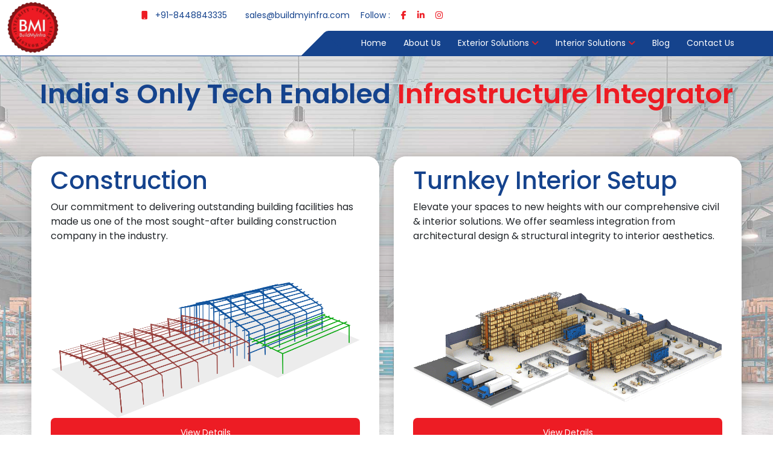

--- FILE ---
content_type: text/html; charset=UTF-8
request_url: https://www.buildmyinfra.com/blog-details.php?url=different-types-of-cctv-surveillance-for-businesses--
body_size: 8692
content:
<!DOCTYPE html><html lang="en"><head>        <link rel="canonical" href="https://www.buildmyinfra.com/" />    <script async src="https://pagead2.googlesyndication.com/pagead/js/adsbygoogle.js?client=ca-pub-2695045845782747"        crossorigin="anonymous"></script>    <meta charset="UTF-8">    <meta name="viewport" content="width=device-width, initial-scale=1.0">    <title>BuildMyInfra - Turnkey Infrastructure Company</title>    <meta name="description" content="BuildMyInfra is an Indian turnkey infrastructure company delivering end-to-end industrial solutions, from design and construction to complete project execution.">    <meta name="keywords" content="Construction,IT Infrastructure,CCTV,Surveillance,Thermal Camera,Safety & Security,Electrical,Consultants,Annual Maintenance Contract (AMC),AMC,Managed Support,Managed services,Electrical Audit,Infrared Camera,IP Camera, IT Support, Fire Detection, Fire Alarm System, Intrusion Detection System, Turnkey Projects,IT Networking,Mechanical,Electrical,Plumbing , MEP, Mechanical Electrical Plumbing ,Fire Hydrant System,IT Networking Audit,IDS,FAS,HVAC">    <link rel="preconnect" href="https://fonts.googleapis.com">    <link rel="preconnect" href="https://fonts.gstatic.com" crossorigin>    <link href="https://fonts.googleapis.com/css2?family=Poppins:ital,wght@0,100;0,300;0,400;0,500;0,600;0,700;0,900;1,100;1,300;1,400;1,500;1,700;1,900&display=swap" rel="stylesheet">    <link rel="icon" href="img/logo.png" type="image/x-icon" />    <link rel="stylesheet" href="https://cdn.jsdelivr.net/npm/swiper@10/swiper-bundle.min.css" />    <link href="https://cdn.jsdelivr.net/npm/bootstrap@5.0.2/dist/css/bootstrap.min.css" rel="stylesheet" crossorigin="anonymous">    <link href="https://cdn.jsdelivr.net/gh/oathanrex/font-awesome-pro@main/fontawesome-pro-6.5.2-web/css/all.min.css" rel="stylesheet">    <link rel="stylesheet" href="css/custom.css" />    <link rel="stylesheet" href="css/responsive.css" />    <link rel="stylesheet" href="css/rotating-slider.css" />    <!-- OG Tags -->    <meta property="og:title" content="Turnkey Infrastructure Company" />    <meta property="og:description" content="BuildMyInfra is an Indian turnkey infrastructure company delivering end-to-end industrial solutions, from design and construction to complete project execution." />    <meta property="og:image" content="https://www.buildmyinfra.com/img/about/warehouse-building-2.png" />    <meta property="og:url" content="https://www.buildmyinfra.com/" />    <meta property="og:type" content="website" /> <script type="application/ld+json">        {          "@context": "https://schema.org",          "@type": "Organization",          "name": "BuildMyInfra",          "alternateName": "BMI",          "url": "https://www.buildmyinfra.com/",          "logo": "https://www.buildmyinfra.com/img/logo.png",          "description": "BuildMyInfra is an Indian turnkey infrastructure company delivering end-to-end industrial solutions, from design and construction to complete project execution.",                    "address": {            "@type": "PostalAddress",            "streetAddress": "Plot 174, Ground Floor, Udyog Vihar Phase 1, Sector 20",            "addressLocality": "Gurugram",            "addressRegion": "Haryana",            "postalCode": "122016",            "addressCountry": "IN"          },                  "contactPoint": [{            "@type": "ContactPoint",            "telephone": "+91-8448843335",            "contactType": "customer service",            "areaServed": "IN",            "availableLanguage": ["en", "hi"]          }],                  "sameAs": [            "https://www.facebook.com/buildmyinfraindia",            "https://www.instagram.com/buildmyinfra/",            "https://www.linkedin.com/company/buildmyinfra/"          ]        }        </script>                    <script type="application/ld+json">        {          "@context": "https://schema.org",          "@graph": [                    {              "@type": "LocalBusiness",              "@id": "https://www.buildmyinfra.com/#localbusiness",              "name": "BuildMyInfra",              "url": "https://www.buildmyinfra.com/",              "image": "https://www.buildmyinfra.com/img/logo.png",              "telephone": "+91-8448843335",                      "address": {                "@type": "PostalAddress",                "streetAddress": "Plot 174, Ground Floor, Udyog Vihar Phase 1, Sector 20",                "addressLocality": "Gurugram",                "addressRegion": "Haryana",                "postalCode": "122016",                "addressCountry": "IN"              },                      "geo": {                "@type": "GeoCoordinates",                "latitude": 28.5093609,                "longitude": 77.0866204              },                      "openingHoursSpecification": [{                "@type": "OpeningHoursSpecification",                "dayOfWeek": [                  "Monday",                  "Tuesday",                  "Wednesday",                  "Thursday",                  "Friday",                  "Saturday"                ],                "opens": "10:00",                "closes": "19:00"              }],                      "sameAs": [                "https://www.facebook.com/buildmyinfraindia",                "https://www.instagram.com/buildmyinfra/",                "https://www.linkedin.com/company/buildmyinfra/"              ]            },                    {              "@type": "WebSite",              "@id": "https://www.buildmyinfra.com/#website",              "url": "https://www.buildmyinfra.com/",              "name": "BuildMyInfra",              "description": "BuildMyInfra is an Indian turnkey infrastructure company delivering end-to-end industrial solutions, from design and construction to complete project execution.",              "publisher": {                "@id": "https://www.buildmyinfra.com/#localbusiness"              }            },                    {              "@type": "WebPage",              "@id": "https://www.buildmyinfra.com/#webpage",              "url": "https://www.buildmyinfra.com/",              "name": "BuildMyInfra - Turnkey Infrastructure Company",              "isPartOf": {                "@id": "https://www.buildmyinfra.com/#website"              },              "primaryImageOfPage": {                "@type": "ImageObject",                "url": "https://www.buildmyinfra.com/img/logo.png"              },              "description": "BuildMyInfra is an Indian turnkey infrastructure company delivering end-to-end industrial solutions, from design and construction to complete project execution."            }                  ]        }        </script>    <!-- Google tag (gtag.js) -->     <script async src="https://www.googletagmanager.com/gtag/js?id=G-0D6VKZ4BHC"></script>     <script>         window.dataLayer = window.dataLayer || [];         function gtag(){dataLayer.push(arguments);}         gtag('js', new Date());         gtag('config', 'G-0D6VKZ4BHC');     </script><!-- Google Tag Manager --><script>(function(w,d,s,l,i){w[l]=w[l]||[];w[l].push({'gtm.start':new Date().getTime(),event:'gtm.js'});var f=d.getElementsByTagName(s)[0],j=d.createElement(s),dl=l!='dataLayer'?'&l='+l:'';j.async=true;j.src='https://www.googletagmanager.com/gtm.js?id='+i+dl;f.parentNode.insertBefore(j,f);})(window,document,'script','dataLayer','GTM-MKPQXTG');</script><!-- End Google Tag Manager --> </head><body><!-- Google Tag Manager (noscript) --><noscript><iframe src="https://www.googletagmanager.com/ns.html?id=GTM-MKPQXTG"height="0" width="0" style="display:none;visibility:hidden"></iframe></noscript><!-- End Google Tag Manager (noscript) -->    <header>
	<div class="container-fluid">
		<div class="row align-items-center">
			<div class="col-xl-2 col-lg-2 col-md-3 col-6">
				<a href="https://www.buildmyinfra.com/" class="logo" role="button"><img src="https://www.buildmyinfra.com/img/logo.png" alt="Buildmyinfra" title="Buildmyinfra" width="85" height="85" class="img-fluid"/></a>
			</div>
			<div class="col-xl-10 col-lg-10 col-md-9 col-6">
				<div class="row">
					<div class="col-lg-12">
						<ul class="top-navigation">
							<li><a href="tel:+918448843335"><i class="fa fa-mobile-phone me-2"></i> +91-8448843335</a></li>
							<li><a href="mailto:sales@buildmyinfra.com"><i class="fa fa-envelope-o me-2"></i> sales@buildmyinfra.com</a></li>
							<li>
								<a href="#">Follow :</a>
								<ul class="social-icons">
									<li><a href="https://www.facebook.com/buildmyinfraindia/"><i class="fa-brands fa-facebook-f"></i></a></li>
									<li><a href="https://www.linkedin.com/company/14498865/admin/"><i class="fa-brands fa-linkedin-in"></i></a></li>
									<li><a href="https://www.instagram.com/buildmyinfra/"><i class="fa-brands fa-instagram"></i></a></li>
								</ul>
							</li>
						</ul>
					</div>
					<div class="col-lg-12 d-flex justify-content-end position-relative">
						<span class="mob-nav-icon" onclick="showNav();"><i class="fa fa-bars"></i></span>
						<ul class="main-navigation">
							<li><span>NAVIGATION <i class="fa fa-times fa-1x text-white" onclick="hideNav();"></i></span></li>
							<li><a href="https://www.buildmyinfra.com">Home</a></li>
							<li><a href="https://www.buildmyinfra.com/about-us.php">About Us</a></li>
							<li>
								<a href="javascript:void(0)" role="button" onclick="showSubItems(this);">Exterior Solutions <i class="fa fa-angle-down"></i></a>
								<ul class="sub-navigation">
									<li><a href="https://www.buildmyinfra.com/services/warehouse-construction-services.php"><i class="fa fa-dot-circle-o me-2"></i>Construction Services</a></li>
									<li><a href="https://www.buildmyinfra.com/services/mep-services.php"><i class="fa fa-dot-circle-o me-2"></i>MEP Services</a></li>
									<li><a href="https://www.buildmyinfra.com/services/electrical-infrastructure-services.php"><i class="fa fa-dot-circle-o me-2"></i>Electrical Infrastructure</a></li>
									<li><a href="https://www.buildmyinfra.com/services/fire-and-safety-solutions.php"><i class="fa fa-dot-circle-o me-2"></i>Fire & Safety Solutions</a></li>
									<li><a href="https://www.buildmyinfra.com/services/warehouse-amc-services.php"><i class="fa fa-dot-circle-o me-2"></i>AMC Services</a></li>
									<li><a href="https://www.buildmyinfra.com/services/turnkey-solutions.php"><i class="fa fa-dot-circle-o me-2"></i>Turnkey Solutions</a></li>
								</ul>
							</li>
							<li>
								<a href="javascript:void(0)" role="button" onclick="showSubItems(this);">Interior Solutions <i class="fa fa-angle-down"></i></a>
								<ul class="sub-navigation">
									<li><a href="https://www.buildmyinfra.com/services/warehouse-interior-solutions.php"><i class="fa fa-dot-circle-o me-2"></i>Interior Solutions</a></li>
									<li><a href="https://www.buildmyinfra.com/services/cctv-surveillance-solutions.php"><i class="fa fa-dot-circle-o me-2"></i>CCTV Surveillance Solutions</a></li>
									<li><a href="https://www.buildmyinfra.com/services/it-infrastructure-services.php"><i class="fa fa-dot-circle-o me-2"></i>IT Infrastructure Services</a></li>
									<li><a href="https://www.buildmyinfra.com/services/intrusion-acs-solutions.php"><i class="fa fa-dot-circle-o me-2"></i>Intrusion ACS Solutions</a></li>
								</ul>
							</li>
							<li><a href="https://www.buildmyinfra.com/blog">Blog</a></li>
							<li><a href="https://www.buildmyinfra.com/contact-us.php">Contact Us</a></li>
						</ul>
					</div>
				</div>
			</div>
		</div>
	</div>
</header>    <section id="home">        <div class="container">            <div class="row">                <div class="col-lg-12 py-3">                    <h1 class="headline">India's Only Tech Enabled <span class="text-theme">Infrastructure Integrator</span></h1>                </div>                <div class="col-lxl-6 col-lg-6 col-md-6 col-sm-12 mb-3">                <div class="card">                    <div class="banner-card">                        <div class="card-body">                            <h2 class="home-section-title">Construction</h2>                            <p>Our commitment to delivering outstanding building facilities has made us one of the most sought-after building construction company in the industry.</p>                            <img src="https://www.buildmyinfra.com/img/construction.png" alt="construction" title="Construction" width="595" height="263" class="img-fluid"/>                            <a href="https://www.buildmyinfra.com/services/warehouse-construction-services.php">View Details</a>                        </div>                    </div>                </div>            </div>                        <div class="col-lxl-6 col-lg-6 col-md-6 col-sm-12 mb-3">                <div class="card">                    <div class="banner-card">                        <div class="card-body">                            <h2 class="home-section-title">Turnkey Interior Setup</h2>                            <p>Elevate your spaces to new heights with our comprehensive civil & interior solutions. We offer seamless integration from architectural design & structural integrity to interior aesthetics.</p>                            <img src="https://www.buildmyinfra.com/img/interior.png" alt="interior" title="Interior" width="595" height="263" class="img-fluid"/>                            <a href="https://www.buildmyinfra.com/services/warehouse-interior-solutions.php">View Details</a>                        </div>                    </div>                </div>            </div>                                                            </div>        </div>    </section>    <section id="services">        <div class="container">            <div class="row">                <div class="col-lg-12">                    <span class="subcontent-title">Our Services</span>                    <h2 class="content-title mb-3 text-center">What We Offer</h2>                    <div class="col-lg-6 m-auto">                        <p class="text-center">We provide following services that you may interested</p>                    </div>                    <div class="rotating-slider">                        <ul class="slides">                            <li>                                <a href="services/warehouse-construction-services.php" role="button" class="inner">                                    <img src="img/services/icon-1.png" alt="Construction Service" title="Construction Service" width="69" height="69">                                    <h3>Construction</h3>                                    <p>Need space to store? We'll build it with care!</p>                                </a>                            </li>                            <li>                                <a href="services/mep-services.php" role="button" class="inner">                                    <img src="img/services/icon-9.png" alt="Mechanical Electrical Plumbing" title="Mechanical Electrical Plumbing" width="69" height="69">                                    <h3>Mechanical Electrical Plumbing</h3>                                    <p>Your MEP needs are our top priority for a smooth operation!</p>                                </a>                            </li>                            <li>                                <a href="services/electrical-infrastructure-services.php" role="button" class="inner">                                    <img src="img/services/icon-3.png" alt="Electrical" title="Electrical" width="69" height="69">                                    <h3>Electrical</h3>                                    <p>Our professionals will help you with all your electrical needs, whether wiring, lighting, or power distribution.</p>                                </a>                            </li>                            <li>                                <a href="services/cctv-surveillance-solutions.php" role="button" class="inner">                                    <img src="img/services/icon-11.png" alt="CCTV Surveillance" title="CCTV Surveillance" width="69" height="69">                                    <h3>CCTV Surveillance</h3>                                    <p>Our services are a culmination of heavily researched modern and latest technology that we supply, install, and manage.</p>                                </a>                            </li>                            <li>                                <a href="services/fire-and-safety-solutions.php" role="button" class="inner">                                    <img src="img/services/icon-4.png" alt="Fire Detection And Safety" title="Fire Detection & Safety" width="69" height="69">                                    <h3>Fire Detection & Safety</h3>                                    <p>Keep your premises safe and sound with our fire detection and safety round!</p>                                </a>                            </li>                            <li>                                <a href="services/it-infrastructure-services.php" role="button" class="inner">                                    <img src="img/services/icon-5.png" alt="IT And Networking Infratrsucture" title="IT & Networking Infratrsucture" width="69" height="69">                                    <h3>IT & Networking Infratrsucture</h3>                                    <p>For a secure and fast network, trust us to build it to last!</p>                                </a>                            </li>                            <li>                                <a href="services/intrusion-acs-solutions.php" role="button" class="inner">                                    <img src="img/services/icon-6.png" alt="Intrusion PA System ACS" title="Intrusion / PA System / ACS" width="69" height="69">                                    <h3>Intrusion / PA System / ACS</h3>                                    <p>Protect your property with our intrusion/PA/ACS systems - the ultimate security wisdom!</p>                                </a>                            </li>                            <li>                                <a href="services/warehouse-amc-services.php" role="button" class="inner">                                    <img src="img/services/icon-10.png" alt="AMC And Audits" title="AMC & Audits" width="69" height="69">                                    <h3>AMC & Audits</h3>                                    <p>You should maintain your building and keep it at its best. Get us and leave behind your worries.</p>                                </a>                            </li>                        </ul>                    </div>                </div>            </div>        </div>    </section>    <section id="stats">        <div class="container-fluid stats-container">            <div class="row">                <div class="col-lg-12">                    <span class="subcontent-title">Our Success in Numbers</span>                    <h2 class="content-title text-center mb-3">What We Have</h2>                    <div class="col-lg-6 m-auto">                        <p class="text-center">These stats shows that what we have got and what we have achieved in past few years.</p>                    </div>                </div>                <div class="col-xl-3 col-lg-3 col-md-6 col-sm-6 col-6">                    <div class="counter-box">                        <div>                            <label class="counter">100</label>                            <p>Staff Members</p>                        </div>                    </div>                </div>                <div class="col-xl-3 col-lg-3 col-md-6 col-sm-6 col-6">                    <div class="counter-box">                        <div>                            <label class="counter">500</label>                            <p>Cities Covered</p>                        </div>                    </div>                </div>                <div class="col-xl-3 col-lg-3 col-md-6 col-sm-6 col-6">                    <div class="counter-box">                        <div>                            <label class="counter">1000</label>                            <p>Projects Completed</p>                        </div>                    </div>                </div>                <div class="col-xl-3 col-lg-3 col-md-6 col-sm-6 col-6">                    <div class="counter-box">                        <div>                            <label class="counter">50</label>                            <p>OEM Partners</p>                        </div>                    </div>                </div>            </div>        </div>    </section>    <!--section id="projects">    <div class="container">        <div class="row">            <div class="col-lg-12">                <span class="subcontent-title">Our Projects</span>                <h2 class="content-title mb-3 text-center">Projects We Have Done</h2>                <div class="col-lg-6 m-auto">                    <p class="text-center">Few big projects that we delivered to the big brands in mentioned locations.</p>                </div>            </div>        </div>        <div class="row mt-5">            <div class="col-xl-3 col-lg-3 col-md-6 col-sm-6 col-12">                <div class="super-box">                    <div class="project-box">                        <div class="box">                            <div class="icon_bg"></div>                            <div class="icon">                                <img src="img/projects/project-1.jpg" class="img-fluid">                            </div>                        </div>                    </div>                    <div class="text">                        <p class="title"> Project Banglore </p>                        <p>Discover the attacker's tactics and purposes and find out the identity of the attacker</p>                    </div>                </div>            </div>            <div class="col-xl-3 col-lg-3 col-md-6 col-sm-6 col-12">                <div class="super-box">                    <div class="project-box">                        <div class="box">                            <div class="icon_bg"></div>                            <div class="icon">                                <img src="img/projects/project-2.jpg" class="img-fluid">                            </div>                        </div>                    </div>                    <div class="text">                        <p class="title"> Project Bhivandi </p>                        <p>Discover the attacker's tactics and purposes and find out the identity of the attacker</p>                    </div>                </div>            </div>            <div class="col-xl-3 col-lg-3 col-md-6 col-sm-6 col-12">                <div class="super-box">                    <div class="project-box">                        <div class="box">                            <div class="icon_bg"></div>                            <div class="icon">                                <img src="img/projects/project-3.jpg" class="img-fluid">                            </div>                        </div>                    </div>                    <div class="text">                        <p class="title"> Project Ghaziabad </p>                        <p>Discover the attacker's tactics and purposes and find out the identity of the attacker</p>                    </div>                </div>            </div>            <div class="col-xl-3 col-lg-3 col-md-6 col-sm-6 col-12">                <div class="super-box">                    <div class="project-box">                        <div class="box">                            <div class="icon_bg"></div>                            <div class="icon">                                <img src="img/projects/project-4.jpg" class="img-fluid">                            </div>                        </div>                    </div>                    <div class="text">                        <p class="title"> Project Noida </p>                        <p>Discover the attacker's tactics and purposes and find out the identity of the attacker</p>                    </div>                </div>            </div>        </div>        <div class="row mt-5">            <div class="col-lg-12 text-center">                <a href="projects.php" class="btn-vertical-overlap">View More Projects</a>            </div>        </div>    </div></section!-->    <section id="testimonials">        <div class="container">            <div class="row mb-4">                <div class="col-lg-12">                    <span class="subcontent-title">Our Testimonials</span>                    <h2 class="content-title mb-3 text-center">What Our Clients Say</h2>                    <div class="col-lg-6 m-auto">                        <p class="text-center">Some of the feedbacks from our precious clients.</p>                    </div>                </div>            </div>            <div class="row">                <div class="col-lg-12">                    <div id="craouselContainer" class="swiper-container">                        <div class="swiper-wrapper" id="slideHolder">                            <!-- Slides -->                        </div>                        <!-- navigation buttons -->                        <div class="swiper-button-prev"></div>                        <div class="swiper-button-next"></div>                        <div class="swiper-pagination"></div>                    </div>                </div>            </div>        </div>    </section>    <section id="clients">        <div class="container">            <div class="row mb-4">                <div class="col-lg-12">                    <span class="subcontent-title">Our Partners</span>                    <h2 class="content-title mb-3 text-center">Clients We Have</h2>                    <div class="col-lg-6 m-auto">                        <p class="text-center">Our biggest achievement in past years that we have made a great client portfolio. </p>                    </div>                </div>            </div>            <div class="row">                <div class="col-lg-12 text-center">                    <ul class="clients">                                                <li><img data-src="img/clients/client-61.png" width="190" height="70" alt="Adani" class=" lazyloaded" src="img/clients/client-61.png"></li>                        <li><img data-src="img/clients/client-54.png" width="190" height="70" alt="Amazon" class=" lazyloaded" src="img/clients/client-54.png"></li>                        <li><img data-src="img/clients/client-53.png" width="190" height="70" alt="Fedex" class=" lazyloaded" src="img/clients/client-53.png"></li>                        <li><img data-src="img/clients/client-52.png" width="190" height="70" alt="Alkem Laboratories" class=" lazyloaded" src="img/clients/client-52.png"></li>                        <li><img data-src="img/clients/client-55.png" width="190" height="70" alt="Indospace" class=" lazyloaded" src="img/clients/client-55.png"></li>                        <li><img data-src="img/clients/client-56.png" width="190" height="70" alt="Padmini vna" class=" lazyloaded" src="img/clients/client-56.png"></li>                        <li><img data-src="img/clients/client-57.png" width="190" height="70" alt="Bliss Anand" class=" lazyloaded" src="img/clients/client-57.png"></li>                        <li><img data-src="img/clients/client-58.png" width="190" height="70" alt="Prozo" class=" lazyloaded" src="img/clients/client-58.png"></li>                        <li><img data-src="img/clients/client-59.png" width="190" height="70" alt="Welspun One" class=" lazyloaded" src="img/clients/client-59.png"></li>                        <li><img data-src="img/clients/client-60.png" width="190" height="70" alt="Prologis" class=" lazyloaded" src="img/clients/client-60.png"></li>                        <li><img data-src="img/clients/client-51.png" width="190" height="70" alt="CBRE" class=" lazyloaded" src="img/clients/client-51.png"></li>                                                                                                <li><img data-src="img/clients/client-1.png" width="190" height="70" alt="Flipkart" class=" lazyloaded" src="img/clients/client-1.png"></li>                        <li><img data-src="img/clients/client-2.png" width="190" height="70" alt="Bigbasket" class=" lazyloaded" src="img/clients/client-2.png"></li>                        <li><img data-src="img/clients/client-3.png" width="190" height="70" alt="Allcargo Gati" class=" lazyloaded" src="img/clients/client-3.png"></li>                        <li><img data-src="img/clients/client-4.png" width="190" height="70" alt="DHL Express" class=" lazyloaded" src="img/clients/client-4.png"></li>                        <li><img data-src="img/clients/client-5.png" width="190" height="70" alt="Kuehne + Nagel" class=" lazyloaded" src="img/clients/client-5.png"></li>                        <li><img data-src="img/clients/client-6.png" width="190" height="70" alt="Delhivery" class=" lazyloaded" src="img/clients/client-6.png"></li>                        <li><img data-src="img/clients/client-7.png" width="190" height="70" alt="LF Logistics" class=" lazyloaded" src="img/clients/client-7.png"></li>                        <li><img data-src="img/clients/client-8.png" width="190" height="70" alt="Yusen Logistics" class=" lazyloaded" src="img/clients/client-8.png"></li>                        <li><img data-src="img/clients/client-9.png" width="190" height="70" alt="FM Logistics" class=" lazyloaded" src="img/clients/client-9.png"></li>                        <li><img data-src="img/clients/client-10.png" width="190" height="70" alt="Ecom Express" class=" lazyloaded" src="img/clients/client-10.png"></li>                        <li><img data-src="img/clients/client-11.png" width="190" height="70" alt="Grofers" class=" lazyloaded" src="img/clients/client-11.png"></li>                        <li><img data-src="img/clients/client-12.png" width="190" height="70" alt="Zomato" class=" lazyloaded" src="img/clients/client-12.png"></li>                        <li><img data-src="img/clients/client-13.png" width="190" height="70" alt="XpressBees" class=" lazyloaded" src="img/clients/client-13.png"></li>                        <li><img data-src="img/clients/client-14.png" width="190" height="70" alt="Rhenus Logistics" class=" lazyloaded" src="img/clients/client-14.png"></li>                        <li><img data-src="img/clients/client-15.png" width="190" height="70" alt="Britannia" class=" lazyloaded" src="img/clients/client-15.png"></li>                        <li><img data-src="img/clients/client-16.png" width="190" height="70" alt="MRF" class=" lazyloaded" src="img/clients/client-16.png"></li>                        <li><img data-src="img/clients/client-17.png" width="190" height="70" alt="Ashok Leyland" class=" lazyloaded" src="img/clients/client-17.png"></li>                        <li><img data-src="img/clients/client-18.png" width="190" height="70" alt="NBCC" class=" lazyloaded" src="img/clients/client-18.png"></li>                        <li><img data-src="img/clients/client-19.png" width="190" height="70" alt="Larsen & Toubro" class=" lazyloaded" src="img/clients/client-19.png"></li>                        <li><img data-src="img/clients/client-20.png" width="190" height="70" alt="Samvardhana Motherson" class=" lazyloaded" src="img/clients/client-20.png"></li>                        <li><img data-src="img/clients/client-21.png" width="190" height="70" alt="The Leela" class=" lazyloaded" src="img/clients/client-21.png"></li>                        <li><img data-src="img/clients/client-22.png" width="190" height="70" alt="Lenskart" class=" lazyloaded" src="img/clients/client-22.png"></li>                        <li><img data-src="img/clients/client-23.png" width="190" height="70" alt="Spencers" class=" lazyloaded" src="img/clients/client-23.png"></li>                        <li><img data-src="img/clients/client-24.png" width="190" height="70" alt="VIP" class=" lazyloaded" src="img/clients/client-24.png"></li>                        <li><img data-src="img/clients/client-25.png" width="190" height="70" alt="Decathlon" class=" lazyloaded" src="img/clients/client-25.png"></li>                        <li><img data-src="img/clients/client-26.png" width="190" height="70" alt="Udaan" class=" lazyloaded" src="img/clients/client-26.png"></li>                        <li><img data-src="img/clients/client-27.png" width="190" height="70" alt="Bata" class=" lazyloaded" src="img/clients/client-27.png"></li>                        <li><img data-src="img/clients/client-28.png" width="190" height="70" alt="Walmart" class=" lazyloaded" src="img/clients/client-28.png"></li>                                                <li><img data-src="img/clients/client-30.png" width="190" height="70" alt="CJ Darcl Logistics" class=" lazyloaded" src="img/clients/client-30.png"></li>                        <li><img data-src="img/clients/client-31.png" width="190" height="70" alt="Worldwide Logistics" class=" lazyloaded" src="img/clients/client-31.png"></li>                        <li><img data-src="img/clients/client-32.png" width="190" height="70" alt="GEODIS" class=" lazyloaded" src="img/clients/client-32.png"></li>                        <li><img data-src="img/clients/client-33.png" width="190" height="70" alt="Holisol Logistics" class=" lazyloaded" src="img/clients/client-33.png"></li>                        <li><img data-src="img/clients/client-34.png" width="190" height="70" alt="Milkbasket" class=" lazyloaded" src="img/clients/client-34.png"></li>                        <li><img data-src="img/clients/client-35.png" width="190" height="70" alt="Jumbotail" class=" lazyloaded" src="img/clients/client-35.png"></li>                        <li><img data-src="img/clients/client-36.png" width="190" height="70" alt="SSTX" class=" lazyloaded" src="img/clients/client-36.png"></li>                        <li><img data-src="img/clients/client-37.png" width="190" height="70" alt="ShopX" class=" lazyloaded" src="img/clients/client-37.png"></li>                        <li><img data-src="img/clients/client-38.png" width="190" height="70" alt="Safe Shop" class=" lazyloaded" src="img/clients/client-38.png"></li>                        <li><img data-src="img/clients/client-39.png" width="190" height="70" alt="Rivigo" class=" lazyloaded" src="img/clients/client-39.png"></li>                        <li><img data-src="img/clients/client-40.png" width="190" height="70" alt="Fortune Hotels" class=" lazyloaded" src="img/clients/client-40.png"></li>                        <li><img data-src="img/clients/client-41.png" width="190" height="70" alt="Writer Relocations" class=" lazyloaded" src="img/clients/client-41.png"></li>                        <li><img data-src="img/clients/client-42.png" width="190" height="70" alt="Canpack" class=" lazyloaded" src="img/clients/client-42.png"></li>                        <li><img data-src="img/clients/client-43.png" width="190" height="70" alt="Inlogsys" class=" lazyloaded" src="img/clients/client-43.png"></li>                        <li><img data-src="img/clients/client-44.png" width="190" height="70" alt="Celebi" class=" lazyloaded" src="img/clients/client-44.png"></li>                        <li><img data-src="img/clients/client-45.png" width="190" height="70" alt="Pragati Infra" class=" lazyloaded" src="img/clients/client-45.png"></li>                        <li><img data-src="img/clients/client-46.png" width="190" height="70" alt="ASPAM Scottish" class=" lazyloaded" src="img/clients/client-46.png"></li>                        <li><img data-src="img/clients/client-47.png" width="190" height="70" alt="Bjain Pharma" class=" lazyloaded" src="img/clients/client-47.png"></li>                        <li><img data-src="img/clients/client-48.png" width="190" height="70" alt="AON" class=" lazyloaded" src="img/clients/client-48.png"></li>                    </ul>                </div>            </div>        </div>    </section>    <section class="section-gap bg-light">        <div class="container">            <div class="row mb-4">                <div class="col-lg-12">                    <span class="subcontent-title">Latest Updates</span>                    <h2 class="content-title mb-3 text-center">OUR FEATURED BLOGS</h2>                    <div class="col-lg-6 m-auto">                        <p class="text-center">Latest updates from the industry news.</p>                    </div>                </div>            </div>            <div class="row mt-5">                <div class="row blog-slider">                                            <div class="col-xl-3 col-lg-4 col-md-6 col-sm-12">                            <a href="https://www.buildmyinfra.com/blog/cctv-surveillance-solutions-for-secure-and-smart-infrastructure" title="CCTV Surveillance Solutions for Secure and Smart Infrastructure" class="blog-list-item">                                <img src="https://www.buildmyinfra.com/superadmin/upload/6820cctv-surveillance-solutions.png" class="img-fluid" alt="CCTV Surveillance Solutions for Secure and Smart Infrastructure">                                <div class="py-3">                                    <h6 class="text-theme-blue mb-3">CCTV Surveillance Solutions for Secure and Smart Infrastructure</h6>                                    <p class="m-0">In this infrastructure-driven world, today, security is not optional, it is foundational. Every organization in the modern world-from warehouses and industrial facilities to commercial buildings, smart city projects, and more-stands in dire need o...</p>                                </div>                            </a>                        </div>                                            <div class="col-xl-3 col-lg-4 col-md-6 col-sm-12">                            <a href="https://www.buildmyinfra.com/blog/why-fire-safety-solution-must-be-planned-during-warehouse-construction-not-after" title="Why Fire Safety Solution Must Be Planned During Warehouse Construction, Not After" class="blog-list-item">                                <img src="https://www.buildmyinfra.com/superadmin/upload/3940warehouse-construction-fire-safety-solutions.png" class="img-fluid" alt="Why Fire Safety Solution Must Be Planned During Warehouse Construction, Not After">                                <div class="py-3">                                    <h6 class="text-theme-blue mb-3">Why Fire Safety Solution Must Be Planned During Warehouse Construction, Not After</h6>                                    <p class="m-0">In modern warehouse construction,fire safety must not be a secondary consideration. Today, however, many projects involve the construction of structure, layout, and speed, with fire safety solutions left until the end of construction.

Su...</p>                                </div>                            </a>                        </div>                                            <div class="col-xl-3 col-lg-4 col-md-6 col-sm-12">                            <a href="https://www.buildmyinfra.com/blog/why-industrial-facilities-need-advanced-fire-safety-solutions-today-more-than-ever" title="Why Industrial Facilities Need Advanced Fire Safety Solutions Today More Than Ever" class="blog-list-item">                                <img src="https://www.buildmyinfra.com/superadmin/upload/2533fire-safety-systems.png" class="img-fluid" alt="Why Industrial Facilities Need Advanced Fire Safety Solutions Today More Than Ever">                                <div class="py-3">                                    <h6 class="text-theme-blue mb-3">Why Industrial Facilities Need Advanced Fire Safety Solutions Today More Than Ever</h6>                                    <p class="m-0">Industrial facilities in India are expanding at a rapid pace, higher production, automation, and dense storage - bringing increased risk of industrial fires. Handling flammable materials, heavy electrical loads, and continuous operations render tr...</p>                                </div>                            </a>                        </div>                                            <div class="col-xl-3 col-lg-4 col-md-6 col-sm-12">                            <a href="https://www.buildmyinfra.com/blog/turnkey-interior-fit-out-solutions-for-modern-commercial-industrial-spaces" title="Turnkey Interior Fit-Out Solutions for Modern Commercial & Industrial Spaces" class="blog-list-item">                                <img src="https://www.buildmyinfra.com/superadmin/upload/6300Turnkey-Interior-Fit-Outs-Solutions.png" class="img-fluid" alt="Turnkey Interior Fit-Out Solutions for Modern Commercial & Industrial Spaces">                                <div class="py-3">                                    <h6 class="text-theme-blue mb-3">Turnkey Interior Fit-Out Solutions for Modern Commercial & Industrial Spaces</h6>                                    <p class="m-0">In today&rsquo;s modern business environment, Interior fit-outs are crucial in shaping functional, efficient, and visually appealing spaces. From corporate offices to warehouses, retail environments, and hospitality spaces, a proper Interior fit-o...</p>                                </div>                            </a>                        </div>                                    </div>                <div class="col-lg-12 text-center">                    <a href="blog" class="btn-vertical-overlap">View All</a>                </div>            </div>        </div>    </section>    <footer class="wpo-site-footer">

        <img src="https://www.buildmyinfra.com/img/footer.jpg" alt="footer-top" class="img-fluid footer-city w-100" />

        <div class="upper-footer">

            <div class="container">

                <div class="row">

                    <div class="col col-xl-4 col-lg-4 col-md-6 col-12">

                        <div class="widget about-widget">

                            <div class="logo widget-title mb-3">

                                <img src="https://www.buildmyinfra.com/img/logo.png" class="img-fluid" alt="Buildmyinfra" title="Buildmyinfra" height="120" width="120">

                            </div>

                            <p style="line-height:1.4;">With extensive experience in warehousing construction, commercial &amp; multi-housing projects, we offer total solutions in the field of construction including planning, designing, execution, &amp; maintenance.</p>

                        </div>

                    </div>

                    <div class="col col-xl-2 col-lg-2 col-md-6 col-sm-6 col-12">

                        <div class="widget link-widget">

                            <div class="widget-title">

                                <h3>Navigation</h3>

                            </div>

                            <ul>

                                <li><a href="https://www.buildmyinfra.com/">Home</a></li>

                                <li><a href="https://www.buildmyinfra.com/about-us.php">About us</a></li>

                                <li><a href="https://www.buildmyinfra.com/blog">Blog</a></li>

                                <li><a href="https://www.buildmyinfra.com/vendor-registration.php">Vendor Registration</a></li>

                                <li><a href="https://www.buildmyinfra.com/career-with-bmi.php">Career With BMI</a></li>

                                <li><a href="https://www.buildmyinfra.com/advisors.php">Advisors</a></li>

                                <li><a href="https://www.buildmyinfra.com/contact-us.php">Contact us</a></li>

                                <li><a href="https://www.buildmyinfra.com/privacy-policy.php">Privacy Policy</a></li>

                            </ul>

                        </div>

                    </div>

                    <div class="col col-xl-3 col-lg-3 col-md-6 col-sm-6 col-12">

                        <div class="widget link-widget service-link-widget">

                            <div class="widget-title">

                                <h3>All Services</h3>

                            </div>

                            <ul>

                                <li><a href="https://www.buildmyinfra.com/services/warehouse-construction-services.php">Construction Services</a></li>

                                <li><a href="https://www.buildmyinfra.com/services/warehouse-interior-solutions.php">Interior Solutions</a></li>

                                <li><a href="https://www.buildmyinfra.com/services/mep-services.php">MEP Services</a></li>

                                <li><a href="https://www.buildmyinfra.com/services/electrical-infrastructure-services.php">Electrical Infrastructure</a></li>

                                <li><a href="https://www.buildmyinfra.com/services/cctv-surveillance-solutions.php">CCTV Surveillance Solutions</a></li>

                                <li><a href="https://www.buildmyinfra.com/services/fire-and-safety-solutions.php">Fire & Safety Solutions</a></li>

                                <li><a href="https://www.buildmyinfra.com/services/it-infrastructure-services.php">IT Infrastructure Services</a></li>

                                <li><a href="https://www.buildmyinfra.com/services/intrusion-acs-solutions.php">Intrusion ACS Solutions</a></li>

                                <li><a href="https://www.buildmyinfra.com/services/warehouse-amc-services.php">AMC Services</a></li>

                                <li><a href="https://www.buildmyinfra.com/services/turnkey-solutions.php">Turnkey Solutions</a></li>

                            </ul>

                        </div>

                    </div>

                    <div class="col col-lg-3 col-md-6 col-12">

                        <div class="widget newsletter-widget">

                            <div class="widget-title">

                                <h3>Connect With Us</h3>

                            </div>

                            <div class="social-container">

                                <ul class="social-media-icons">

                                    <li><a href="https://www.facebook.com/buildmyinfraindia/" target="_blank"><i class="fa-brands fa-facebook-f"></i></a></li>

                                    <li><a href="https://www.linkedin.com/company/14498865/admin/" target="_blank"><i class="fa-brands fa-linkedin-in"></i></a></li>

                                    <li><a href="https://www.instagram.com/buildmyinfra/" target="_blank"><i class="fa-brands fa-instagram"></i></a></li>

                                </ul>

                            </div>

                        </div>

                    </div>

                </div>

            </div>

        </div>

        <div class="wpo-lower-footer">

            <div class="container">

                <div class="row align-items-center">

                    <div class="col-lg-12 col-md-12 col-12">

                        <p class="copyright justify-content-center">

                            Copyright ©<span>2023</span>

                            <span class="copyright-icon">|</span> All Rights Reserved.

                        </p>

                    </div>

                </div>

            </div>

        </div>

    </footer>

    <span id="scroll-up" onclick="topFunction(this)" class="scroll-up"><i class="fa fa-arrow-up"></i></span>

    <script type="text/javascript" src="https://www.buildmyinfra.com/js/jquery.min.js"></script>

    <script type="text/javascript" src="https://www.buildmyinfra.com/js/bootstrap.min.js"></script>

    <script type="text/javascript" src="https://www.buildmyinfra.com/js/popper.min.js"></script>

    <script type="text/javascript" src="https://www.buildmyinfra.com/js/swiper-bundle.min.js"></script>

    <script type="text/javascript" src="https://www.buildmyinfra.com/js/rotating-slider.js"></script>

    <script type="text/javascript" src="https://www.buildmyinfra.com/js/jarallax-0.2.2.js"></script>

    <script type="text/javascript" src="https://www.buildmyinfra.com/js/dragscroll.js"></script>

    <script type="text/javascript" src="https://www.buildmyinfra.com/js/guides.js"></script>

    <script type="text/javascript" src="https://www.buildmyinfra.com/js/custom.js"></script>

    

    

    <script>

        //Refresh Captcha

        function refreshCaptcha(){

            var img = document.images['captcha_image'];

            img.src = img.src.substring(0,img.src.lastIndexOf("?"))+"?rand="+Math.random()*1000;

        }

        </script>



</body>

</html>    <script>        //============swiper slider===========//        var testiomnialData = [            {                avatar: "img/testimonial/t1.jpg",                name: "BigBasket",                review: "Appreciate the service from BMI as it is perfect and staff is well mannered. BMI team dealt with the situation well in tough conditions  and we appreciate your leadership skills in managing the situation. We admit that it is very difficult to find high standards of genuineness and reliability in today's business world. Keep it up."            },            {                avatar: "img/testimonial/t2.jpg",                name: "Stellar Value Chain Solutions",                review: "It was an exhilarating experience working with BuildMyInfra, from date of execution till handover of electrical project at our Hyderabad warehouse. 90% planning and 10% execution is the key and they have always exhibited their skills to deliver the project with high speed, desired quality and nevertheless the cost."            },            {                avatar: "img/testimonial/t3.jpg",                name: "NBCC India Ltd.",                review: "This is to mention that the work of CCTV carried out by M/S B.M.I. at our HO under Your leadership has been found satisfactory. Hope you shall be associated with us with same zeal in future endeavors."            },            {                avatar: "img/testimonial/t4.jpg",                name: "CJ DARCL Logistics",                review: "The BMI Team Was Very Good At His Work , The Workers Were Trained Professionals The Work which is Done By Them is upto the work. I would Suggest Everyone to Please Go With BMI if you need any Installation or repairment in warehouse or anywhere else."            },            {                avatar: "img/testimonial/t5.jpg",                name: "Decathlon",                review: "I would like to thank you and your team for the whole hearted support in completion of the required electric work along with TPA points. The best part is the work was completed even before the deadline. We expect the same from you in future as well and guarantee that you will get the same support from us as well."            }        ]        var slideHolder = document.querySelector("#slideHolder")        for (let i of testiomnialData) slideHolder.innerHTML += `<div class="swiper-slide"> <div class="ImgHolder"><img src="${i.avatar}" width="100" height="100" alt="${i.name}"></div><div class="ContentHolder"><h3>${i.name}</h3><p>${i.review}</p></div></div>`        const swiper = new Swiper('#craouselContainer', {            grabCursor: true,            centeredSlides: true,            slidesPerView: 2.3,            loop: true,            spaceBetween: 30,            effect: "coverflow",            coverflowEffect: {                rotate: 0,                depth: 800,                slideShadows: true,            },            pagination: {                el: '.swiper-pagination',                clickable: true            },            autoplay: {                delay: 5000            },            navigation: {                nextEl: '.swiper-button-next',                prevEl: '.swiper-button-prev',            },        });        window.onresize = queryResizer        queryResizer()        function queryResizer() {            if (window.innerWidth < 724) swiper.params.slidesPerView = 2            if (window.innerWidth > 501) swiper.params.slidesPerView = 2            if (window.innerWidth > 724) swiper.params.slidesPerView = 2.3            if (window.innerWidth < 501) swiper.params.slidesPerView = 1            swiper.update()        }    </script>

--- FILE ---
content_type: text/html; charset=UTF-8
request_url: https://www.buildmyinfra.com/js/dragscroll.js
body_size: 8607
content:
<!DOCTYPE html><html lang="en"><head>        <link rel="canonical" href="https://www.buildmyinfra.com/" />    <script async src="https://pagead2.googlesyndication.com/pagead/js/adsbygoogle.js?client=ca-pub-2695045845782747"        crossorigin="anonymous"></script>    <meta charset="UTF-8">    <meta name="viewport" content="width=device-width, initial-scale=1.0">    <title>BuildMyInfra - Turnkey Infrastructure Company</title>    <meta name="description" content="BuildMyInfra is an Indian turnkey infrastructure company delivering end-to-end industrial solutions, from design and construction to complete project execution.">    <meta name="keywords" content="Construction,IT Infrastructure,CCTV,Surveillance,Thermal Camera,Safety & Security,Electrical,Consultants,Annual Maintenance Contract (AMC),AMC,Managed Support,Managed services,Electrical Audit,Infrared Camera,IP Camera, IT Support, Fire Detection, Fire Alarm System, Intrusion Detection System, Turnkey Projects,IT Networking,Mechanical,Electrical,Plumbing , MEP, Mechanical Electrical Plumbing ,Fire Hydrant System,IT Networking Audit,IDS,FAS,HVAC">    <link rel="preconnect" href="https://fonts.googleapis.com">    <link rel="preconnect" href="https://fonts.gstatic.com" crossorigin>    <link href="https://fonts.googleapis.com/css2?family=Poppins:ital,wght@0,100;0,300;0,400;0,500;0,600;0,700;0,900;1,100;1,300;1,400;1,500;1,700;1,900&display=swap" rel="stylesheet">    <link rel="icon" href="img/logo.png" type="image/x-icon" />    <link rel="stylesheet" href="https://cdn.jsdelivr.net/npm/swiper@10/swiper-bundle.min.css" />    <link href="https://cdn.jsdelivr.net/npm/bootstrap@5.0.2/dist/css/bootstrap.min.css" rel="stylesheet" crossorigin="anonymous">    <link href="https://cdn.jsdelivr.net/gh/oathanrex/font-awesome-pro@main/fontawesome-pro-6.5.2-web/css/all.min.css" rel="stylesheet">    <link rel="stylesheet" href="css/custom.css" />    <link rel="stylesheet" href="css/responsive.css" />    <link rel="stylesheet" href="css/rotating-slider.css" />    <!-- OG Tags -->    <meta property="og:title" content="Turnkey Infrastructure Company" />    <meta property="og:description" content="BuildMyInfra is an Indian turnkey infrastructure company delivering end-to-end industrial solutions, from design and construction to complete project execution." />    <meta property="og:image" content="https://www.buildmyinfra.com/img/about/warehouse-building-2.png" />    <meta property="og:url" content="https://www.buildmyinfra.com/" />    <meta property="og:type" content="website" /> <script type="application/ld+json">        {          "@context": "https://schema.org",          "@type": "Organization",          "name": "BuildMyInfra",          "alternateName": "BMI",          "url": "https://www.buildmyinfra.com/",          "logo": "https://www.buildmyinfra.com/img/logo.png",          "description": "BuildMyInfra is an Indian turnkey infrastructure company delivering end-to-end industrial solutions, from design and construction to complete project execution.",                    "address": {            "@type": "PostalAddress",            "streetAddress": "Plot 174, Ground Floor, Udyog Vihar Phase 1, Sector 20",            "addressLocality": "Gurugram",            "addressRegion": "Haryana",            "postalCode": "122016",            "addressCountry": "IN"          },                  "contactPoint": [{            "@type": "ContactPoint",            "telephone": "+91-8448843335",            "contactType": "customer service",            "areaServed": "IN",            "availableLanguage": ["en", "hi"]          }],                  "sameAs": [            "https://www.facebook.com/buildmyinfraindia",            "https://www.instagram.com/buildmyinfra/",            "https://www.linkedin.com/company/buildmyinfra/"          ]        }        </script>                    <script type="application/ld+json">        {          "@context": "https://schema.org",          "@graph": [                    {              "@type": "LocalBusiness",              "@id": "https://www.buildmyinfra.com/#localbusiness",              "name": "BuildMyInfra",              "url": "https://www.buildmyinfra.com/",              "image": "https://www.buildmyinfra.com/img/logo.png",              "telephone": "+91-8448843335",                      "address": {                "@type": "PostalAddress",                "streetAddress": "Plot 174, Ground Floor, Udyog Vihar Phase 1, Sector 20",                "addressLocality": "Gurugram",                "addressRegion": "Haryana",                "postalCode": "122016",                "addressCountry": "IN"              },                      "geo": {                "@type": "GeoCoordinates",                "latitude": 28.5093609,                "longitude": 77.0866204              },                      "openingHoursSpecification": [{                "@type": "OpeningHoursSpecification",                "dayOfWeek": [                  "Monday",                  "Tuesday",                  "Wednesday",                  "Thursday",                  "Friday",                  "Saturday"                ],                "opens": "10:00",                "closes": "19:00"              }],                      "sameAs": [                "https://www.facebook.com/buildmyinfraindia",                "https://www.instagram.com/buildmyinfra/",                "https://www.linkedin.com/company/buildmyinfra/"              ]            },                    {              "@type": "WebSite",              "@id": "https://www.buildmyinfra.com/#website",              "url": "https://www.buildmyinfra.com/",              "name": "BuildMyInfra",              "description": "BuildMyInfra is an Indian turnkey infrastructure company delivering end-to-end industrial solutions, from design and construction to complete project execution.",              "publisher": {                "@id": "https://www.buildmyinfra.com/#localbusiness"              }            },                    {              "@type": "WebPage",              "@id": "https://www.buildmyinfra.com/#webpage",              "url": "https://www.buildmyinfra.com/",              "name": "BuildMyInfra - Turnkey Infrastructure Company",              "isPartOf": {                "@id": "https://www.buildmyinfra.com/#website"              },              "primaryImageOfPage": {                "@type": "ImageObject",                "url": "https://www.buildmyinfra.com/img/logo.png"              },              "description": "BuildMyInfra is an Indian turnkey infrastructure company delivering end-to-end industrial solutions, from design and construction to complete project execution."            }                  ]        }        </script>    <!-- Google tag (gtag.js) -->     <script async src="https://www.googletagmanager.com/gtag/js?id=G-0D6VKZ4BHC"></script>     <script>         window.dataLayer = window.dataLayer || [];         function gtag(){dataLayer.push(arguments);}         gtag('js', new Date());         gtag('config', 'G-0D6VKZ4BHC');     </script><!-- Google Tag Manager --><script>(function(w,d,s,l,i){w[l]=w[l]||[];w[l].push({'gtm.start':new Date().getTime(),event:'gtm.js'});var f=d.getElementsByTagName(s)[0],j=d.createElement(s),dl=l!='dataLayer'?'&l='+l:'';j.async=true;j.src='https://www.googletagmanager.com/gtm.js?id='+i+dl;f.parentNode.insertBefore(j,f);})(window,document,'script','dataLayer','GTM-MKPQXTG');</script><!-- End Google Tag Manager --> </head><body><!-- Google Tag Manager (noscript) --><noscript><iframe src="https://www.googletagmanager.com/ns.html?id=GTM-MKPQXTG"height="0" width="0" style="display:none;visibility:hidden"></iframe></noscript><!-- End Google Tag Manager (noscript) -->    <header>
	<div class="container-fluid">
		<div class="row align-items-center">
			<div class="col-xl-2 col-lg-2 col-md-3 col-6">
				<a href="https://www.buildmyinfra.com/" class="logo" role="button"><img src="https://www.buildmyinfra.com/img/logo.png" alt="Buildmyinfra" title="Buildmyinfra" width="85" height="85" class="img-fluid"/></a>
			</div>
			<div class="col-xl-10 col-lg-10 col-md-9 col-6">
				<div class="row">
					<div class="col-lg-12">
						<ul class="top-navigation">
							<li><a href="tel:+918448843335"><i class="fa fa-mobile-phone me-2"></i> +91-8448843335</a></li>
							<li><a href="mailto:sales@buildmyinfra.com"><i class="fa fa-envelope-o me-2"></i> sales@buildmyinfra.com</a></li>
							<li>
								<a href="#">Follow :</a>
								<ul class="social-icons">
									<li><a href="https://www.facebook.com/buildmyinfraindia/"><i class="fa-brands fa-facebook-f"></i></a></li>
									<li><a href="https://www.linkedin.com/company/14498865/admin/"><i class="fa-brands fa-linkedin-in"></i></a></li>
									<li><a href="https://www.instagram.com/buildmyinfra/"><i class="fa-brands fa-instagram"></i></a></li>
								</ul>
							</li>
						</ul>
					</div>
					<div class="col-lg-12 d-flex justify-content-end position-relative">
						<span class="mob-nav-icon" onclick="showNav();"><i class="fa fa-bars"></i></span>
						<ul class="main-navigation">
							<li><span>NAVIGATION <i class="fa fa-times fa-1x text-white" onclick="hideNav();"></i></span></li>
							<li><a href="https://www.buildmyinfra.com">Home</a></li>
							<li><a href="https://www.buildmyinfra.com/about-us.php">About Us</a></li>
							<li>
								<a href="javascript:void(0)" role="button" onclick="showSubItems(this);">Exterior Solutions <i class="fa fa-angle-down"></i></a>
								<ul class="sub-navigation">
									<li><a href="https://www.buildmyinfra.com/services/warehouse-construction-services.php"><i class="fa fa-dot-circle-o me-2"></i>Construction Services</a></li>
									<li><a href="https://www.buildmyinfra.com/services/mep-services.php"><i class="fa fa-dot-circle-o me-2"></i>MEP Services</a></li>
									<li><a href="https://www.buildmyinfra.com/services/electrical-infrastructure-services.php"><i class="fa fa-dot-circle-o me-2"></i>Electrical Infrastructure</a></li>
									<li><a href="https://www.buildmyinfra.com/services/fire-and-safety-solutions.php"><i class="fa fa-dot-circle-o me-2"></i>Fire & Safety Solutions</a></li>
									<li><a href="https://www.buildmyinfra.com/services/warehouse-amc-services.php"><i class="fa fa-dot-circle-o me-2"></i>AMC Services</a></li>
									<li><a href="https://www.buildmyinfra.com/services/turnkey-solutions.php"><i class="fa fa-dot-circle-o me-2"></i>Turnkey Solutions</a></li>
								</ul>
							</li>
							<li>
								<a href="javascript:void(0)" role="button" onclick="showSubItems(this);">Interior Solutions <i class="fa fa-angle-down"></i></a>
								<ul class="sub-navigation">
									<li><a href="https://www.buildmyinfra.com/services/warehouse-interior-solutions.php"><i class="fa fa-dot-circle-o me-2"></i>Interior Solutions</a></li>
									<li><a href="https://www.buildmyinfra.com/services/cctv-surveillance-solutions.php"><i class="fa fa-dot-circle-o me-2"></i>CCTV Surveillance Solutions</a></li>
									<li><a href="https://www.buildmyinfra.com/services/it-infrastructure-services.php"><i class="fa fa-dot-circle-o me-2"></i>IT Infrastructure Services</a></li>
									<li><a href="https://www.buildmyinfra.com/services/intrusion-acs-solutions.php"><i class="fa fa-dot-circle-o me-2"></i>Intrusion ACS Solutions</a></li>
								</ul>
							</li>
							<li><a href="https://www.buildmyinfra.com/blog">Blog</a></li>
							<li><a href="https://www.buildmyinfra.com/contact-us.php">Contact Us</a></li>
						</ul>
					</div>
				</div>
			</div>
		</div>
	</div>
</header>    <section id="home">        <div class="container">            <div class="row">                <div class="col-lg-12 py-3">                    <h1 class="headline">India's Only Tech Enabled <span class="text-theme">Infrastructure Integrator</span></h1>                </div>                <div class="col-lxl-6 col-lg-6 col-md-6 col-sm-12 mb-3">                <div class="card">                    <div class="banner-card">                        <div class="card-body">                            <h2 class="home-section-title">Construction</h2>                            <p>Our commitment to delivering outstanding building facilities has made us one of the most sought-after building construction company in the industry.</p>                            <img src="https://www.buildmyinfra.com/img/construction.png" alt="construction" title="Construction" width="595" height="263" class="img-fluid"/>                            <a href="https://www.buildmyinfra.com/services/warehouse-construction-services.php">View Details</a>                        </div>                    </div>                </div>            </div>                        <div class="col-lxl-6 col-lg-6 col-md-6 col-sm-12 mb-3">                <div class="card">                    <div class="banner-card">                        <div class="card-body">                            <h2 class="home-section-title">Turnkey Interior Setup</h2>                            <p>Elevate your spaces to new heights with our comprehensive civil & interior solutions. We offer seamless integration from architectural design & structural integrity to interior aesthetics.</p>                            <img src="https://www.buildmyinfra.com/img/interior.png" alt="interior" title="Interior" width="595" height="263" class="img-fluid"/>                            <a href="https://www.buildmyinfra.com/services/warehouse-interior-solutions.php">View Details</a>                        </div>                    </div>                </div>            </div>                                                            </div>        </div>    </section>    <section id="services">        <div class="container">            <div class="row">                <div class="col-lg-12">                    <span class="subcontent-title">Our Services</span>                    <h2 class="content-title mb-3 text-center">What We Offer</h2>                    <div class="col-lg-6 m-auto">                        <p class="text-center">We provide following services that you may interested</p>                    </div>                    <div class="rotating-slider">                        <ul class="slides">                            <li>                                <a href="services/warehouse-construction-services.php" role="button" class="inner">                                    <img src="img/services/icon-1.png" alt="Construction Service" title="Construction Service" width="69" height="69">                                    <h3>Construction</h3>                                    <p>Need space to store? We'll build it with care!</p>                                </a>                            </li>                            <li>                                <a href="services/mep-services.php" role="button" class="inner">                                    <img src="img/services/icon-9.png" alt="Mechanical Electrical Plumbing" title="Mechanical Electrical Plumbing" width="69" height="69">                                    <h3>Mechanical Electrical Plumbing</h3>                                    <p>Your MEP needs are our top priority for a smooth operation!</p>                                </a>                            </li>                            <li>                                <a href="services/electrical-infrastructure-services.php" role="button" class="inner">                                    <img src="img/services/icon-3.png" alt="Electrical" title="Electrical" width="69" height="69">                                    <h3>Electrical</h3>                                    <p>Our professionals will help you with all your electrical needs, whether wiring, lighting, or power distribution.</p>                                </a>                            </li>                            <li>                                <a href="services/cctv-surveillance-solutions.php" role="button" class="inner">                                    <img src="img/services/icon-11.png" alt="CCTV Surveillance" title="CCTV Surveillance" width="69" height="69">                                    <h3>CCTV Surveillance</h3>                                    <p>Our services are a culmination of heavily researched modern and latest technology that we supply, install, and manage.</p>                                </a>                            </li>                            <li>                                <a href="services/fire-and-safety-solutions.php" role="button" class="inner">                                    <img src="img/services/icon-4.png" alt="Fire Detection And Safety" title="Fire Detection & Safety" width="69" height="69">                                    <h3>Fire Detection & Safety</h3>                                    <p>Keep your premises safe and sound with our fire detection and safety round!</p>                                </a>                            </li>                            <li>                                <a href="services/it-infrastructure-services.php" role="button" class="inner">                                    <img src="img/services/icon-5.png" alt="IT And Networking Infratrsucture" title="IT & Networking Infratrsucture" width="69" height="69">                                    <h3>IT & Networking Infratrsucture</h3>                                    <p>For a secure and fast network, trust us to build it to last!</p>                                </a>                            </li>                            <li>                                <a href="services/intrusion-acs-solutions.php" role="button" class="inner">                                    <img src="img/services/icon-6.png" alt="Intrusion PA System ACS" title="Intrusion / PA System / ACS" width="69" height="69">                                    <h3>Intrusion / PA System / ACS</h3>                                    <p>Protect your property with our intrusion/PA/ACS systems - the ultimate security wisdom!</p>                                </a>                            </li>                            <li>                                <a href="services/warehouse-amc-services.php" role="button" class="inner">                                    <img src="img/services/icon-10.png" alt="AMC And Audits" title="AMC & Audits" width="69" height="69">                                    <h3>AMC & Audits</h3>                                    <p>You should maintain your building and keep it at its best. Get us and leave behind your worries.</p>                                </a>                            </li>                        </ul>                    </div>                </div>            </div>        </div>    </section>    <section id="stats">        <div class="container-fluid stats-container">            <div class="row">                <div class="col-lg-12">                    <span class="subcontent-title">Our Success in Numbers</span>                    <h2 class="content-title text-center mb-3">What We Have</h2>                    <div class="col-lg-6 m-auto">                        <p class="text-center">These stats shows that what we have got and what we have achieved in past few years.</p>                    </div>                </div>                <div class="col-xl-3 col-lg-3 col-md-6 col-sm-6 col-6">                    <div class="counter-box">                        <div>                            <label class="counter">100</label>                            <p>Staff Members</p>                        </div>                    </div>                </div>                <div class="col-xl-3 col-lg-3 col-md-6 col-sm-6 col-6">                    <div class="counter-box">                        <div>                            <label class="counter">500</label>                            <p>Cities Covered</p>                        </div>                    </div>                </div>                <div class="col-xl-3 col-lg-3 col-md-6 col-sm-6 col-6">                    <div class="counter-box">                        <div>                            <label class="counter">1000</label>                            <p>Projects Completed</p>                        </div>                    </div>                </div>                <div class="col-xl-3 col-lg-3 col-md-6 col-sm-6 col-6">                    <div class="counter-box">                        <div>                            <label class="counter">50</label>                            <p>OEM Partners</p>                        </div>                    </div>                </div>            </div>        </div>    </section>    <!--section id="projects">    <div class="container">        <div class="row">            <div class="col-lg-12">                <span class="subcontent-title">Our Projects</span>                <h2 class="content-title mb-3 text-center">Projects We Have Done</h2>                <div class="col-lg-6 m-auto">                    <p class="text-center">Few big projects that we delivered to the big brands in mentioned locations.</p>                </div>            </div>        </div>        <div class="row mt-5">            <div class="col-xl-3 col-lg-3 col-md-6 col-sm-6 col-12">                <div class="super-box">                    <div class="project-box">                        <div class="box">                            <div class="icon_bg"></div>                            <div class="icon">                                <img src="img/projects/project-1.jpg" class="img-fluid">                            </div>                        </div>                    </div>                    <div class="text">                        <p class="title"> Project Banglore </p>                        <p>Discover the attacker's tactics and purposes and find out the identity of the attacker</p>                    </div>                </div>            </div>            <div class="col-xl-3 col-lg-3 col-md-6 col-sm-6 col-12">                <div class="super-box">                    <div class="project-box">                        <div class="box">                            <div class="icon_bg"></div>                            <div class="icon">                                <img src="img/projects/project-2.jpg" class="img-fluid">                            </div>                        </div>                    </div>                    <div class="text">                        <p class="title"> Project Bhivandi </p>                        <p>Discover the attacker's tactics and purposes and find out the identity of the attacker</p>                    </div>                </div>            </div>            <div class="col-xl-3 col-lg-3 col-md-6 col-sm-6 col-12">                <div class="super-box">                    <div class="project-box">                        <div class="box">                            <div class="icon_bg"></div>                            <div class="icon">                                <img src="img/projects/project-3.jpg" class="img-fluid">                            </div>                        </div>                    </div>                    <div class="text">                        <p class="title"> Project Ghaziabad </p>                        <p>Discover the attacker's tactics and purposes and find out the identity of the attacker</p>                    </div>                </div>            </div>            <div class="col-xl-3 col-lg-3 col-md-6 col-sm-6 col-12">                <div class="super-box">                    <div class="project-box">                        <div class="box">                            <div class="icon_bg"></div>                            <div class="icon">                                <img src="img/projects/project-4.jpg" class="img-fluid">                            </div>                        </div>                    </div>                    <div class="text">                        <p class="title"> Project Noida </p>                        <p>Discover the attacker's tactics and purposes and find out the identity of the attacker</p>                    </div>                </div>            </div>        </div>        <div class="row mt-5">            <div class="col-lg-12 text-center">                <a href="projects.php" class="btn-vertical-overlap">View More Projects</a>            </div>        </div>    </div></section!-->    <section id="testimonials">        <div class="container">            <div class="row mb-4">                <div class="col-lg-12">                    <span class="subcontent-title">Our Testimonials</span>                    <h2 class="content-title mb-3 text-center">What Our Clients Say</h2>                    <div class="col-lg-6 m-auto">                        <p class="text-center">Some of the feedbacks from our precious clients.</p>                    </div>                </div>            </div>            <div class="row">                <div class="col-lg-12">                    <div id="craouselContainer" class="swiper-container">                        <div class="swiper-wrapper" id="slideHolder">                            <!-- Slides -->                        </div>                        <!-- navigation buttons -->                        <div class="swiper-button-prev"></div>                        <div class="swiper-button-next"></div>                        <div class="swiper-pagination"></div>                    </div>                </div>            </div>        </div>    </section>    <section id="clients">        <div class="container">            <div class="row mb-4">                <div class="col-lg-12">                    <span class="subcontent-title">Our Partners</span>                    <h2 class="content-title mb-3 text-center">Clients We Have</h2>                    <div class="col-lg-6 m-auto">                        <p class="text-center">Our biggest achievement in past years that we have made a great client portfolio. </p>                    </div>                </div>            </div>            <div class="row">                <div class="col-lg-12 text-center">                    <ul class="clients">                                                <li><img data-src="img/clients/client-61.png" width="190" height="70" alt="Adani" class=" lazyloaded" src="img/clients/client-61.png"></li>                        <li><img data-src="img/clients/client-54.png" width="190" height="70" alt="Amazon" class=" lazyloaded" src="img/clients/client-54.png"></li>                        <li><img data-src="img/clients/client-53.png" width="190" height="70" alt="Fedex" class=" lazyloaded" src="img/clients/client-53.png"></li>                        <li><img data-src="img/clients/client-52.png" width="190" height="70" alt="Alkem Laboratories" class=" lazyloaded" src="img/clients/client-52.png"></li>                        <li><img data-src="img/clients/client-55.png" width="190" height="70" alt="Indospace" class=" lazyloaded" src="img/clients/client-55.png"></li>                        <li><img data-src="img/clients/client-56.png" width="190" height="70" alt="Padmini vna" class=" lazyloaded" src="img/clients/client-56.png"></li>                        <li><img data-src="img/clients/client-57.png" width="190" height="70" alt="Bliss Anand" class=" lazyloaded" src="img/clients/client-57.png"></li>                        <li><img data-src="img/clients/client-58.png" width="190" height="70" alt="Prozo" class=" lazyloaded" src="img/clients/client-58.png"></li>                        <li><img data-src="img/clients/client-59.png" width="190" height="70" alt="Welspun One" class=" lazyloaded" src="img/clients/client-59.png"></li>                        <li><img data-src="img/clients/client-60.png" width="190" height="70" alt="Prologis" class=" lazyloaded" src="img/clients/client-60.png"></li>                        <li><img data-src="img/clients/client-51.png" width="190" height="70" alt="CBRE" class=" lazyloaded" src="img/clients/client-51.png"></li>                                                                                                <li><img data-src="img/clients/client-1.png" width="190" height="70" alt="Flipkart" class=" lazyloaded" src="img/clients/client-1.png"></li>                        <li><img data-src="img/clients/client-2.png" width="190" height="70" alt="Bigbasket" class=" lazyloaded" src="img/clients/client-2.png"></li>                        <li><img data-src="img/clients/client-3.png" width="190" height="70" alt="Allcargo Gati" class=" lazyloaded" src="img/clients/client-3.png"></li>                        <li><img data-src="img/clients/client-4.png" width="190" height="70" alt="DHL Express" class=" lazyloaded" src="img/clients/client-4.png"></li>                        <li><img data-src="img/clients/client-5.png" width="190" height="70" alt="Kuehne + Nagel" class=" lazyloaded" src="img/clients/client-5.png"></li>                        <li><img data-src="img/clients/client-6.png" width="190" height="70" alt="Delhivery" class=" lazyloaded" src="img/clients/client-6.png"></li>                        <li><img data-src="img/clients/client-7.png" width="190" height="70" alt="LF Logistics" class=" lazyloaded" src="img/clients/client-7.png"></li>                        <li><img data-src="img/clients/client-8.png" width="190" height="70" alt="Yusen Logistics" class=" lazyloaded" src="img/clients/client-8.png"></li>                        <li><img data-src="img/clients/client-9.png" width="190" height="70" alt="FM Logistics" class=" lazyloaded" src="img/clients/client-9.png"></li>                        <li><img data-src="img/clients/client-10.png" width="190" height="70" alt="Ecom Express" class=" lazyloaded" src="img/clients/client-10.png"></li>                        <li><img data-src="img/clients/client-11.png" width="190" height="70" alt="Grofers" class=" lazyloaded" src="img/clients/client-11.png"></li>                        <li><img data-src="img/clients/client-12.png" width="190" height="70" alt="Zomato" class=" lazyloaded" src="img/clients/client-12.png"></li>                        <li><img data-src="img/clients/client-13.png" width="190" height="70" alt="XpressBees" class=" lazyloaded" src="img/clients/client-13.png"></li>                        <li><img data-src="img/clients/client-14.png" width="190" height="70" alt="Rhenus Logistics" class=" lazyloaded" src="img/clients/client-14.png"></li>                        <li><img data-src="img/clients/client-15.png" width="190" height="70" alt="Britannia" class=" lazyloaded" src="img/clients/client-15.png"></li>                        <li><img data-src="img/clients/client-16.png" width="190" height="70" alt="MRF" class=" lazyloaded" src="img/clients/client-16.png"></li>                        <li><img data-src="img/clients/client-17.png" width="190" height="70" alt="Ashok Leyland" class=" lazyloaded" src="img/clients/client-17.png"></li>                        <li><img data-src="img/clients/client-18.png" width="190" height="70" alt="NBCC" class=" lazyloaded" src="img/clients/client-18.png"></li>                        <li><img data-src="img/clients/client-19.png" width="190" height="70" alt="Larsen & Toubro" class=" lazyloaded" src="img/clients/client-19.png"></li>                        <li><img data-src="img/clients/client-20.png" width="190" height="70" alt="Samvardhana Motherson" class=" lazyloaded" src="img/clients/client-20.png"></li>                        <li><img data-src="img/clients/client-21.png" width="190" height="70" alt="The Leela" class=" lazyloaded" src="img/clients/client-21.png"></li>                        <li><img data-src="img/clients/client-22.png" width="190" height="70" alt="Lenskart" class=" lazyloaded" src="img/clients/client-22.png"></li>                        <li><img data-src="img/clients/client-23.png" width="190" height="70" alt="Spencers" class=" lazyloaded" src="img/clients/client-23.png"></li>                        <li><img data-src="img/clients/client-24.png" width="190" height="70" alt="VIP" class=" lazyloaded" src="img/clients/client-24.png"></li>                        <li><img data-src="img/clients/client-25.png" width="190" height="70" alt="Decathlon" class=" lazyloaded" src="img/clients/client-25.png"></li>                        <li><img data-src="img/clients/client-26.png" width="190" height="70" alt="Udaan" class=" lazyloaded" src="img/clients/client-26.png"></li>                        <li><img data-src="img/clients/client-27.png" width="190" height="70" alt="Bata" class=" lazyloaded" src="img/clients/client-27.png"></li>                        <li><img data-src="img/clients/client-28.png" width="190" height="70" alt="Walmart" class=" lazyloaded" src="img/clients/client-28.png"></li>                                                <li><img data-src="img/clients/client-30.png" width="190" height="70" alt="CJ Darcl Logistics" class=" lazyloaded" src="img/clients/client-30.png"></li>                        <li><img data-src="img/clients/client-31.png" width="190" height="70" alt="Worldwide Logistics" class=" lazyloaded" src="img/clients/client-31.png"></li>                        <li><img data-src="img/clients/client-32.png" width="190" height="70" alt="GEODIS" class=" lazyloaded" src="img/clients/client-32.png"></li>                        <li><img data-src="img/clients/client-33.png" width="190" height="70" alt="Holisol Logistics" class=" lazyloaded" src="img/clients/client-33.png"></li>                        <li><img data-src="img/clients/client-34.png" width="190" height="70" alt="Milkbasket" class=" lazyloaded" src="img/clients/client-34.png"></li>                        <li><img data-src="img/clients/client-35.png" width="190" height="70" alt="Jumbotail" class=" lazyloaded" src="img/clients/client-35.png"></li>                        <li><img data-src="img/clients/client-36.png" width="190" height="70" alt="SSTX" class=" lazyloaded" src="img/clients/client-36.png"></li>                        <li><img data-src="img/clients/client-37.png" width="190" height="70" alt="ShopX" class=" lazyloaded" src="img/clients/client-37.png"></li>                        <li><img data-src="img/clients/client-38.png" width="190" height="70" alt="Safe Shop" class=" lazyloaded" src="img/clients/client-38.png"></li>                        <li><img data-src="img/clients/client-39.png" width="190" height="70" alt="Rivigo" class=" lazyloaded" src="img/clients/client-39.png"></li>                        <li><img data-src="img/clients/client-40.png" width="190" height="70" alt="Fortune Hotels" class=" lazyloaded" src="img/clients/client-40.png"></li>                        <li><img data-src="img/clients/client-41.png" width="190" height="70" alt="Writer Relocations" class=" lazyloaded" src="img/clients/client-41.png"></li>                        <li><img data-src="img/clients/client-42.png" width="190" height="70" alt="Canpack" class=" lazyloaded" src="img/clients/client-42.png"></li>                        <li><img data-src="img/clients/client-43.png" width="190" height="70" alt="Inlogsys" class=" lazyloaded" src="img/clients/client-43.png"></li>                        <li><img data-src="img/clients/client-44.png" width="190" height="70" alt="Celebi" class=" lazyloaded" src="img/clients/client-44.png"></li>                        <li><img data-src="img/clients/client-45.png" width="190" height="70" alt="Pragati Infra" class=" lazyloaded" src="img/clients/client-45.png"></li>                        <li><img data-src="img/clients/client-46.png" width="190" height="70" alt="ASPAM Scottish" class=" lazyloaded" src="img/clients/client-46.png"></li>                        <li><img data-src="img/clients/client-47.png" width="190" height="70" alt="Bjain Pharma" class=" lazyloaded" src="img/clients/client-47.png"></li>                        <li><img data-src="img/clients/client-48.png" width="190" height="70" alt="AON" class=" lazyloaded" src="img/clients/client-48.png"></li>                    </ul>                </div>            </div>        </div>    </section>    <section class="section-gap bg-light">        <div class="container">            <div class="row mb-4">                <div class="col-lg-12">                    <span class="subcontent-title">Latest Updates</span>                    <h2 class="content-title mb-3 text-center">OUR FEATURED BLOGS</h2>                    <div class="col-lg-6 m-auto">                        <p class="text-center">Latest updates from the industry news.</p>                    </div>                </div>            </div>            <div class="row mt-5">                <div class="row blog-slider">                                            <div class="col-xl-3 col-lg-4 col-md-6 col-sm-12">                            <a href="https://www.buildmyinfra.com/blog/cctv-surveillance-solutions-for-secure-and-smart-infrastructure" title="CCTV Surveillance Solutions for Secure and Smart Infrastructure" class="blog-list-item">                                <img src="https://www.buildmyinfra.com/superadmin/upload/6820cctv-surveillance-solutions.png" class="img-fluid" alt="CCTV Surveillance Solutions for Secure and Smart Infrastructure">                                <div class="py-3">                                    <h6 class="text-theme-blue mb-3">CCTV Surveillance Solutions for Secure and Smart Infrastructure</h6>                                    <p class="m-0">In this infrastructure-driven world, today, security is not optional, it is foundational. Every organization in the modern world-from warehouses and industrial facilities to commercial buildings, smart city projects, and more-stands in dire need o...</p>                                </div>                            </a>                        </div>                                            <div class="col-xl-3 col-lg-4 col-md-6 col-sm-12">                            <a href="https://www.buildmyinfra.com/blog/why-fire-safety-solution-must-be-planned-during-warehouse-construction-not-after" title="Why Fire Safety Solution Must Be Planned During Warehouse Construction, Not After" class="blog-list-item">                                <img src="https://www.buildmyinfra.com/superadmin/upload/3940warehouse-construction-fire-safety-solutions.png" class="img-fluid" alt="Why Fire Safety Solution Must Be Planned During Warehouse Construction, Not After">                                <div class="py-3">                                    <h6 class="text-theme-blue mb-3">Why Fire Safety Solution Must Be Planned During Warehouse Construction, Not After</h6>                                    <p class="m-0">In modern warehouse construction,fire safety must not be a secondary consideration. Today, however, many projects involve the construction of structure, layout, and speed, with fire safety solutions left until the end of construction.

Su...</p>                                </div>                            </a>                        </div>                                            <div class="col-xl-3 col-lg-4 col-md-6 col-sm-12">                            <a href="https://www.buildmyinfra.com/blog/why-industrial-facilities-need-advanced-fire-safety-solutions-today-more-than-ever" title="Why Industrial Facilities Need Advanced Fire Safety Solutions Today More Than Ever" class="blog-list-item">                                <img src="https://www.buildmyinfra.com/superadmin/upload/2533fire-safety-systems.png" class="img-fluid" alt="Why Industrial Facilities Need Advanced Fire Safety Solutions Today More Than Ever">                                <div class="py-3">                                    <h6 class="text-theme-blue mb-3">Why Industrial Facilities Need Advanced Fire Safety Solutions Today More Than Ever</h6>                                    <p class="m-0">Industrial facilities in India are expanding at a rapid pace, higher production, automation, and dense storage - bringing increased risk of industrial fires. Handling flammable materials, heavy electrical loads, and continuous operations render tr...</p>                                </div>                            </a>                        </div>                                            <div class="col-xl-3 col-lg-4 col-md-6 col-sm-12">                            <a href="https://www.buildmyinfra.com/blog/turnkey-interior-fit-out-solutions-for-modern-commercial-industrial-spaces" title="Turnkey Interior Fit-Out Solutions for Modern Commercial & Industrial Spaces" class="blog-list-item">                                <img src="https://www.buildmyinfra.com/superadmin/upload/6300Turnkey-Interior-Fit-Outs-Solutions.png" class="img-fluid" alt="Turnkey Interior Fit-Out Solutions for Modern Commercial & Industrial Spaces">                                <div class="py-3">                                    <h6 class="text-theme-blue mb-3">Turnkey Interior Fit-Out Solutions for Modern Commercial & Industrial Spaces</h6>                                    <p class="m-0">In today&rsquo;s modern business environment, Interior fit-outs are crucial in shaping functional, efficient, and visually appealing spaces. From corporate offices to warehouses, retail environments, and hospitality spaces, a proper Interior fit-o...</p>                                </div>                            </a>                        </div>                                    </div>                <div class="col-lg-12 text-center">                    <a href="blog" class="btn-vertical-overlap">View All</a>                </div>            </div>        </div>    </section>    <footer class="wpo-site-footer">

        <img src="https://www.buildmyinfra.com/img/footer.jpg" alt="footer-top" class="img-fluid footer-city w-100" />

        <div class="upper-footer">

            <div class="container">

                <div class="row">

                    <div class="col col-xl-4 col-lg-4 col-md-6 col-12">

                        <div class="widget about-widget">

                            <div class="logo widget-title mb-3">

                                <img src="https://www.buildmyinfra.com/img/logo.png" class="img-fluid" alt="Buildmyinfra" title="Buildmyinfra" height="120" width="120">

                            </div>

                            <p style="line-height:1.4;">With extensive experience in warehousing construction, commercial &amp; multi-housing projects, we offer total solutions in the field of construction including planning, designing, execution, &amp; maintenance.</p>

                        </div>

                    </div>

                    <div class="col col-xl-2 col-lg-2 col-md-6 col-sm-6 col-12">

                        <div class="widget link-widget">

                            <div class="widget-title">

                                <h3>Navigation</h3>

                            </div>

                            <ul>

                                <li><a href="https://www.buildmyinfra.com/">Home</a></li>

                                <li><a href="https://www.buildmyinfra.com/about-us.php">About us</a></li>

                                <li><a href="https://www.buildmyinfra.com/blog">Blog</a></li>

                                <li><a href="https://www.buildmyinfra.com/vendor-registration.php">Vendor Registration</a></li>

                                <li><a href="https://www.buildmyinfra.com/career-with-bmi.php">Career With BMI</a></li>

                                <li><a href="https://www.buildmyinfra.com/advisors.php">Advisors</a></li>

                                <li><a href="https://www.buildmyinfra.com/contact-us.php">Contact us</a></li>

                                <li><a href="https://www.buildmyinfra.com/privacy-policy.php">Privacy Policy</a></li>

                            </ul>

                        </div>

                    </div>

                    <div class="col col-xl-3 col-lg-3 col-md-6 col-sm-6 col-12">

                        <div class="widget link-widget service-link-widget">

                            <div class="widget-title">

                                <h3>All Services</h3>

                            </div>

                            <ul>

                                <li><a href="https://www.buildmyinfra.com/services/warehouse-construction-services.php">Construction Services</a></li>

                                <li><a href="https://www.buildmyinfra.com/services/warehouse-interior-solutions.php">Interior Solutions</a></li>

                                <li><a href="https://www.buildmyinfra.com/services/mep-services.php">MEP Services</a></li>

                                <li><a href="https://www.buildmyinfra.com/services/electrical-infrastructure-services.php">Electrical Infrastructure</a></li>

                                <li><a href="https://www.buildmyinfra.com/services/cctv-surveillance-solutions.php">CCTV Surveillance Solutions</a></li>

                                <li><a href="https://www.buildmyinfra.com/services/fire-and-safety-solutions.php">Fire & Safety Solutions</a></li>

                                <li><a href="https://www.buildmyinfra.com/services/it-infrastructure-services.php">IT Infrastructure Services</a></li>

                                <li><a href="https://www.buildmyinfra.com/services/intrusion-acs-solutions.php">Intrusion ACS Solutions</a></li>

                                <li><a href="https://www.buildmyinfra.com/services/warehouse-amc-services.php">AMC Services</a></li>

                                <li><a href="https://www.buildmyinfra.com/services/turnkey-solutions.php">Turnkey Solutions</a></li>

                            </ul>

                        </div>

                    </div>

                    <div class="col col-lg-3 col-md-6 col-12">

                        <div class="widget newsletter-widget">

                            <div class="widget-title">

                                <h3>Connect With Us</h3>

                            </div>

                            <div class="social-container">

                                <ul class="social-media-icons">

                                    <li><a href="https://www.facebook.com/buildmyinfraindia/" target="_blank"><i class="fa-brands fa-facebook-f"></i></a></li>

                                    <li><a href="https://www.linkedin.com/company/14498865/admin/" target="_blank"><i class="fa-brands fa-linkedin-in"></i></a></li>

                                    <li><a href="https://www.instagram.com/buildmyinfra/" target="_blank"><i class="fa-brands fa-instagram"></i></a></li>

                                </ul>

                            </div>

                        </div>

                    </div>

                </div>

            </div>

        </div>

        <div class="wpo-lower-footer">

            <div class="container">

                <div class="row align-items-center">

                    <div class="col-lg-12 col-md-12 col-12">

                        <p class="copyright justify-content-center">

                            Copyright ©<span>2023</span>

                            <span class="copyright-icon">|</span> All Rights Reserved.

                        </p>

                    </div>

                </div>

            </div>

        </div>

    </footer>

    <span id="scroll-up" onclick="topFunction(this)" class="scroll-up"><i class="fa fa-arrow-up"></i></span>

    <script type="text/javascript" src="https://www.buildmyinfra.com/js/jquery.min.js"></script>

    <script type="text/javascript" src="https://www.buildmyinfra.com/js/bootstrap.min.js"></script>

    <script type="text/javascript" src="https://www.buildmyinfra.com/js/popper.min.js"></script>

    <script type="text/javascript" src="https://www.buildmyinfra.com/js/swiper-bundle.min.js"></script>

    <script type="text/javascript" src="https://www.buildmyinfra.com/js/rotating-slider.js"></script>

    <script type="text/javascript" src="https://www.buildmyinfra.com/js/jarallax-0.2.2.js"></script>

    <script type="text/javascript" src="https://www.buildmyinfra.com/js/dragscroll.js"></script>

    <script type="text/javascript" src="https://www.buildmyinfra.com/js/guides.js"></script>

    <script type="text/javascript" src="https://www.buildmyinfra.com/js/custom.js"></script>

    

    

    <script>

        //Refresh Captcha

        function refreshCaptcha(){

            var img = document.images['captcha_image'];

            img.src = img.src.substring(0,img.src.lastIndexOf("?"))+"?rand="+Math.random()*1000;

        }

        </script>



</body>

</html>    <script>        //============swiper slider===========//        var testiomnialData = [            {                avatar: "img/testimonial/t1.jpg",                name: "BigBasket",                review: "Appreciate the service from BMI as it is perfect and staff is well mannered. BMI team dealt with the situation well in tough conditions  and we appreciate your leadership skills in managing the situation. We admit that it is very difficult to find high standards of genuineness and reliability in today's business world. Keep it up."            },            {                avatar: "img/testimonial/t2.jpg",                name: "Stellar Value Chain Solutions",                review: "It was an exhilarating experience working with BuildMyInfra, from date of execution till handover of electrical project at our Hyderabad warehouse. 90% planning and 10% execution is the key and they have always exhibited their skills to deliver the project with high speed, desired quality and nevertheless the cost."            },            {                avatar: "img/testimonial/t3.jpg",                name: "NBCC India Ltd.",                review: "This is to mention that the work of CCTV carried out by M/S B.M.I. at our HO under Your leadership has been found satisfactory. Hope you shall be associated with us with same zeal in future endeavors."            },            {                avatar: "img/testimonial/t4.jpg",                name: "CJ DARCL Logistics",                review: "The BMI Team Was Very Good At His Work , The Workers Were Trained Professionals The Work which is Done By Them is upto the work. I would Suggest Everyone to Please Go With BMI if you need any Installation or repairment in warehouse or anywhere else."            },            {                avatar: "img/testimonial/t5.jpg",                name: "Decathlon",                review: "I would like to thank you and your team for the whole hearted support in completion of the required electric work along with TPA points. The best part is the work was completed even before the deadline. We expect the same from you in future as well and guarantee that you will get the same support from us as well."            }        ]        var slideHolder = document.querySelector("#slideHolder")        for (let i of testiomnialData) slideHolder.innerHTML += `<div class="swiper-slide"> <div class="ImgHolder"><img src="${i.avatar}" width="100" height="100" alt="${i.name}"></div><div class="ContentHolder"><h3>${i.name}</h3><p>${i.review}</p></div></div>`        const swiper = new Swiper('#craouselContainer', {            grabCursor: true,            centeredSlides: true,            slidesPerView: 2.3,            loop: true,            spaceBetween: 30,            effect: "coverflow",            coverflowEffect: {                rotate: 0,                depth: 800,                slideShadows: true,            },            pagination: {                el: '.swiper-pagination',                clickable: true            },            autoplay: {                delay: 5000            },            navigation: {                nextEl: '.swiper-button-next',                prevEl: '.swiper-button-prev',            },        });        window.onresize = queryResizer        queryResizer()        function queryResizer() {            if (window.innerWidth < 724) swiper.params.slidesPerView = 2            if (window.innerWidth > 501) swiper.params.slidesPerView = 2            if (window.innerWidth > 724) swiper.params.slidesPerView = 2.3            if (window.innerWidth < 501) swiper.params.slidesPerView = 1            swiper.update()        }    </script>

--- FILE ---
content_type: text/html; charset=UTF-8
request_url: https://www.buildmyinfra.com/js/guides.js
body_size: 8607
content:
<!DOCTYPE html><html lang="en"><head>        <link rel="canonical" href="https://www.buildmyinfra.com/" />    <script async src="https://pagead2.googlesyndication.com/pagead/js/adsbygoogle.js?client=ca-pub-2695045845782747"        crossorigin="anonymous"></script>    <meta charset="UTF-8">    <meta name="viewport" content="width=device-width, initial-scale=1.0">    <title>BuildMyInfra - Turnkey Infrastructure Company</title>    <meta name="description" content="BuildMyInfra is an Indian turnkey infrastructure company delivering end-to-end industrial solutions, from design and construction to complete project execution.">    <meta name="keywords" content="Construction,IT Infrastructure,CCTV,Surveillance,Thermal Camera,Safety & Security,Electrical,Consultants,Annual Maintenance Contract (AMC),AMC,Managed Support,Managed services,Electrical Audit,Infrared Camera,IP Camera, IT Support, Fire Detection, Fire Alarm System, Intrusion Detection System, Turnkey Projects,IT Networking,Mechanical,Electrical,Plumbing , MEP, Mechanical Electrical Plumbing ,Fire Hydrant System,IT Networking Audit,IDS,FAS,HVAC">    <link rel="preconnect" href="https://fonts.googleapis.com">    <link rel="preconnect" href="https://fonts.gstatic.com" crossorigin>    <link href="https://fonts.googleapis.com/css2?family=Poppins:ital,wght@0,100;0,300;0,400;0,500;0,600;0,700;0,900;1,100;1,300;1,400;1,500;1,700;1,900&display=swap" rel="stylesheet">    <link rel="icon" href="img/logo.png" type="image/x-icon" />    <link rel="stylesheet" href="https://cdn.jsdelivr.net/npm/swiper@10/swiper-bundle.min.css" />    <link href="https://cdn.jsdelivr.net/npm/bootstrap@5.0.2/dist/css/bootstrap.min.css" rel="stylesheet" crossorigin="anonymous">    <link href="https://cdn.jsdelivr.net/gh/oathanrex/font-awesome-pro@main/fontawesome-pro-6.5.2-web/css/all.min.css" rel="stylesheet">    <link rel="stylesheet" href="css/custom.css" />    <link rel="stylesheet" href="css/responsive.css" />    <link rel="stylesheet" href="css/rotating-slider.css" />    <!-- OG Tags -->    <meta property="og:title" content="Turnkey Infrastructure Company" />    <meta property="og:description" content="BuildMyInfra is an Indian turnkey infrastructure company delivering end-to-end industrial solutions, from design and construction to complete project execution." />    <meta property="og:image" content="https://www.buildmyinfra.com/img/about/warehouse-building-2.png" />    <meta property="og:url" content="https://www.buildmyinfra.com/" />    <meta property="og:type" content="website" /> <script type="application/ld+json">        {          "@context": "https://schema.org",          "@type": "Organization",          "name": "BuildMyInfra",          "alternateName": "BMI",          "url": "https://www.buildmyinfra.com/",          "logo": "https://www.buildmyinfra.com/img/logo.png",          "description": "BuildMyInfra is an Indian turnkey infrastructure company delivering end-to-end industrial solutions, from design and construction to complete project execution.",                    "address": {            "@type": "PostalAddress",            "streetAddress": "Plot 174, Ground Floor, Udyog Vihar Phase 1, Sector 20",            "addressLocality": "Gurugram",            "addressRegion": "Haryana",            "postalCode": "122016",            "addressCountry": "IN"          },                  "contactPoint": [{            "@type": "ContactPoint",            "telephone": "+91-8448843335",            "contactType": "customer service",            "areaServed": "IN",            "availableLanguage": ["en", "hi"]          }],                  "sameAs": [            "https://www.facebook.com/buildmyinfraindia",            "https://www.instagram.com/buildmyinfra/",            "https://www.linkedin.com/company/buildmyinfra/"          ]        }        </script>                    <script type="application/ld+json">        {          "@context": "https://schema.org",          "@graph": [                    {              "@type": "LocalBusiness",              "@id": "https://www.buildmyinfra.com/#localbusiness",              "name": "BuildMyInfra",              "url": "https://www.buildmyinfra.com/",              "image": "https://www.buildmyinfra.com/img/logo.png",              "telephone": "+91-8448843335",                      "address": {                "@type": "PostalAddress",                "streetAddress": "Plot 174, Ground Floor, Udyog Vihar Phase 1, Sector 20",                "addressLocality": "Gurugram",                "addressRegion": "Haryana",                "postalCode": "122016",                "addressCountry": "IN"              },                      "geo": {                "@type": "GeoCoordinates",                "latitude": 28.5093609,                "longitude": 77.0866204              },                      "openingHoursSpecification": [{                "@type": "OpeningHoursSpecification",                "dayOfWeek": [                  "Monday",                  "Tuesday",                  "Wednesday",                  "Thursday",                  "Friday",                  "Saturday"                ],                "opens": "10:00",                "closes": "19:00"              }],                      "sameAs": [                "https://www.facebook.com/buildmyinfraindia",                "https://www.instagram.com/buildmyinfra/",                "https://www.linkedin.com/company/buildmyinfra/"              ]            },                    {              "@type": "WebSite",              "@id": "https://www.buildmyinfra.com/#website",              "url": "https://www.buildmyinfra.com/",              "name": "BuildMyInfra",              "description": "BuildMyInfra is an Indian turnkey infrastructure company delivering end-to-end industrial solutions, from design and construction to complete project execution.",              "publisher": {                "@id": "https://www.buildmyinfra.com/#localbusiness"              }            },                    {              "@type": "WebPage",              "@id": "https://www.buildmyinfra.com/#webpage",              "url": "https://www.buildmyinfra.com/",              "name": "BuildMyInfra - Turnkey Infrastructure Company",              "isPartOf": {                "@id": "https://www.buildmyinfra.com/#website"              },              "primaryImageOfPage": {                "@type": "ImageObject",                "url": "https://www.buildmyinfra.com/img/logo.png"              },              "description": "BuildMyInfra is an Indian turnkey infrastructure company delivering end-to-end industrial solutions, from design and construction to complete project execution."            }                  ]        }        </script>    <!-- Google tag (gtag.js) -->     <script async src="https://www.googletagmanager.com/gtag/js?id=G-0D6VKZ4BHC"></script>     <script>         window.dataLayer = window.dataLayer || [];         function gtag(){dataLayer.push(arguments);}         gtag('js', new Date());         gtag('config', 'G-0D6VKZ4BHC');     </script><!-- Google Tag Manager --><script>(function(w,d,s,l,i){w[l]=w[l]||[];w[l].push({'gtm.start':new Date().getTime(),event:'gtm.js'});var f=d.getElementsByTagName(s)[0],j=d.createElement(s),dl=l!='dataLayer'?'&l='+l:'';j.async=true;j.src='https://www.googletagmanager.com/gtm.js?id='+i+dl;f.parentNode.insertBefore(j,f);})(window,document,'script','dataLayer','GTM-MKPQXTG');</script><!-- End Google Tag Manager --> </head><body><!-- Google Tag Manager (noscript) --><noscript><iframe src="https://www.googletagmanager.com/ns.html?id=GTM-MKPQXTG"height="0" width="0" style="display:none;visibility:hidden"></iframe></noscript><!-- End Google Tag Manager (noscript) -->    <header>
	<div class="container-fluid">
		<div class="row align-items-center">
			<div class="col-xl-2 col-lg-2 col-md-3 col-6">
				<a href="https://www.buildmyinfra.com/" class="logo" role="button"><img src="https://www.buildmyinfra.com/img/logo.png" alt="Buildmyinfra" title="Buildmyinfra" width="85" height="85" class="img-fluid"/></a>
			</div>
			<div class="col-xl-10 col-lg-10 col-md-9 col-6">
				<div class="row">
					<div class="col-lg-12">
						<ul class="top-navigation">
							<li><a href="tel:+918448843335"><i class="fa fa-mobile-phone me-2"></i> +91-8448843335</a></li>
							<li><a href="mailto:sales@buildmyinfra.com"><i class="fa fa-envelope-o me-2"></i> sales@buildmyinfra.com</a></li>
							<li>
								<a href="#">Follow :</a>
								<ul class="social-icons">
									<li><a href="https://www.facebook.com/buildmyinfraindia/"><i class="fa-brands fa-facebook-f"></i></a></li>
									<li><a href="https://www.linkedin.com/company/14498865/admin/"><i class="fa-brands fa-linkedin-in"></i></a></li>
									<li><a href="https://www.instagram.com/buildmyinfra/"><i class="fa-brands fa-instagram"></i></a></li>
								</ul>
							</li>
						</ul>
					</div>
					<div class="col-lg-12 d-flex justify-content-end position-relative">
						<span class="mob-nav-icon" onclick="showNav();"><i class="fa fa-bars"></i></span>
						<ul class="main-navigation">
							<li><span>NAVIGATION <i class="fa fa-times fa-1x text-white" onclick="hideNav();"></i></span></li>
							<li><a href="https://www.buildmyinfra.com">Home</a></li>
							<li><a href="https://www.buildmyinfra.com/about-us.php">About Us</a></li>
							<li>
								<a href="javascript:void(0)" role="button" onclick="showSubItems(this);">Exterior Solutions <i class="fa fa-angle-down"></i></a>
								<ul class="sub-navigation">
									<li><a href="https://www.buildmyinfra.com/services/warehouse-construction-services.php"><i class="fa fa-dot-circle-o me-2"></i>Construction Services</a></li>
									<li><a href="https://www.buildmyinfra.com/services/mep-services.php"><i class="fa fa-dot-circle-o me-2"></i>MEP Services</a></li>
									<li><a href="https://www.buildmyinfra.com/services/electrical-infrastructure-services.php"><i class="fa fa-dot-circle-o me-2"></i>Electrical Infrastructure</a></li>
									<li><a href="https://www.buildmyinfra.com/services/fire-and-safety-solutions.php"><i class="fa fa-dot-circle-o me-2"></i>Fire & Safety Solutions</a></li>
									<li><a href="https://www.buildmyinfra.com/services/warehouse-amc-services.php"><i class="fa fa-dot-circle-o me-2"></i>AMC Services</a></li>
									<li><a href="https://www.buildmyinfra.com/services/turnkey-solutions.php"><i class="fa fa-dot-circle-o me-2"></i>Turnkey Solutions</a></li>
								</ul>
							</li>
							<li>
								<a href="javascript:void(0)" role="button" onclick="showSubItems(this);">Interior Solutions <i class="fa fa-angle-down"></i></a>
								<ul class="sub-navigation">
									<li><a href="https://www.buildmyinfra.com/services/warehouse-interior-solutions.php"><i class="fa fa-dot-circle-o me-2"></i>Interior Solutions</a></li>
									<li><a href="https://www.buildmyinfra.com/services/cctv-surveillance-solutions.php"><i class="fa fa-dot-circle-o me-2"></i>CCTV Surveillance Solutions</a></li>
									<li><a href="https://www.buildmyinfra.com/services/it-infrastructure-services.php"><i class="fa fa-dot-circle-o me-2"></i>IT Infrastructure Services</a></li>
									<li><a href="https://www.buildmyinfra.com/services/intrusion-acs-solutions.php"><i class="fa fa-dot-circle-o me-2"></i>Intrusion ACS Solutions</a></li>
								</ul>
							</li>
							<li><a href="https://www.buildmyinfra.com/blog">Blog</a></li>
							<li><a href="https://www.buildmyinfra.com/contact-us.php">Contact Us</a></li>
						</ul>
					</div>
				</div>
			</div>
		</div>
	</div>
</header>    <section id="home">        <div class="container">            <div class="row">                <div class="col-lg-12 py-3">                    <h1 class="headline">India's Only Tech Enabled <span class="text-theme">Infrastructure Integrator</span></h1>                </div>                <div class="col-lxl-6 col-lg-6 col-md-6 col-sm-12 mb-3">                <div class="card">                    <div class="banner-card">                        <div class="card-body">                            <h2 class="home-section-title">Construction</h2>                            <p>Our commitment to delivering outstanding building facilities has made us one of the most sought-after building construction company in the industry.</p>                            <img src="https://www.buildmyinfra.com/img/construction.png" alt="construction" title="Construction" width="595" height="263" class="img-fluid"/>                            <a href="https://www.buildmyinfra.com/services/warehouse-construction-services.php">View Details</a>                        </div>                    </div>                </div>            </div>                        <div class="col-lxl-6 col-lg-6 col-md-6 col-sm-12 mb-3">                <div class="card">                    <div class="banner-card">                        <div class="card-body">                            <h2 class="home-section-title">Turnkey Interior Setup</h2>                            <p>Elevate your spaces to new heights with our comprehensive civil & interior solutions. We offer seamless integration from architectural design & structural integrity to interior aesthetics.</p>                            <img src="https://www.buildmyinfra.com/img/interior.png" alt="interior" title="Interior" width="595" height="263" class="img-fluid"/>                            <a href="https://www.buildmyinfra.com/services/warehouse-interior-solutions.php">View Details</a>                        </div>                    </div>                </div>            </div>                                                            </div>        </div>    </section>    <section id="services">        <div class="container">            <div class="row">                <div class="col-lg-12">                    <span class="subcontent-title">Our Services</span>                    <h2 class="content-title mb-3 text-center">What We Offer</h2>                    <div class="col-lg-6 m-auto">                        <p class="text-center">We provide following services that you may interested</p>                    </div>                    <div class="rotating-slider">                        <ul class="slides">                            <li>                                <a href="services/warehouse-construction-services.php" role="button" class="inner">                                    <img src="img/services/icon-1.png" alt="Construction Service" title="Construction Service" width="69" height="69">                                    <h3>Construction</h3>                                    <p>Need space to store? We'll build it with care!</p>                                </a>                            </li>                            <li>                                <a href="services/mep-services.php" role="button" class="inner">                                    <img src="img/services/icon-9.png" alt="Mechanical Electrical Plumbing" title="Mechanical Electrical Plumbing" width="69" height="69">                                    <h3>Mechanical Electrical Plumbing</h3>                                    <p>Your MEP needs are our top priority for a smooth operation!</p>                                </a>                            </li>                            <li>                                <a href="services/electrical-infrastructure-services.php" role="button" class="inner">                                    <img src="img/services/icon-3.png" alt="Electrical" title="Electrical" width="69" height="69">                                    <h3>Electrical</h3>                                    <p>Our professionals will help you with all your electrical needs, whether wiring, lighting, or power distribution.</p>                                </a>                            </li>                            <li>                                <a href="services/cctv-surveillance-solutions.php" role="button" class="inner">                                    <img src="img/services/icon-11.png" alt="CCTV Surveillance" title="CCTV Surveillance" width="69" height="69">                                    <h3>CCTV Surveillance</h3>                                    <p>Our services are a culmination of heavily researched modern and latest technology that we supply, install, and manage.</p>                                </a>                            </li>                            <li>                                <a href="services/fire-and-safety-solutions.php" role="button" class="inner">                                    <img src="img/services/icon-4.png" alt="Fire Detection And Safety" title="Fire Detection & Safety" width="69" height="69">                                    <h3>Fire Detection & Safety</h3>                                    <p>Keep your premises safe and sound with our fire detection and safety round!</p>                                </a>                            </li>                            <li>                                <a href="services/it-infrastructure-services.php" role="button" class="inner">                                    <img src="img/services/icon-5.png" alt="IT And Networking Infratrsucture" title="IT & Networking Infratrsucture" width="69" height="69">                                    <h3>IT & Networking Infratrsucture</h3>                                    <p>For a secure and fast network, trust us to build it to last!</p>                                </a>                            </li>                            <li>                                <a href="services/intrusion-acs-solutions.php" role="button" class="inner">                                    <img src="img/services/icon-6.png" alt="Intrusion PA System ACS" title="Intrusion / PA System / ACS" width="69" height="69">                                    <h3>Intrusion / PA System / ACS</h3>                                    <p>Protect your property with our intrusion/PA/ACS systems - the ultimate security wisdom!</p>                                </a>                            </li>                            <li>                                <a href="services/warehouse-amc-services.php" role="button" class="inner">                                    <img src="img/services/icon-10.png" alt="AMC And Audits" title="AMC & Audits" width="69" height="69">                                    <h3>AMC & Audits</h3>                                    <p>You should maintain your building and keep it at its best. Get us and leave behind your worries.</p>                                </a>                            </li>                        </ul>                    </div>                </div>            </div>        </div>    </section>    <section id="stats">        <div class="container-fluid stats-container">            <div class="row">                <div class="col-lg-12">                    <span class="subcontent-title">Our Success in Numbers</span>                    <h2 class="content-title text-center mb-3">What We Have</h2>                    <div class="col-lg-6 m-auto">                        <p class="text-center">These stats shows that what we have got and what we have achieved in past few years.</p>                    </div>                </div>                <div class="col-xl-3 col-lg-3 col-md-6 col-sm-6 col-6">                    <div class="counter-box">                        <div>                            <label class="counter">100</label>                            <p>Staff Members</p>                        </div>                    </div>                </div>                <div class="col-xl-3 col-lg-3 col-md-6 col-sm-6 col-6">                    <div class="counter-box">                        <div>                            <label class="counter">500</label>                            <p>Cities Covered</p>                        </div>                    </div>                </div>                <div class="col-xl-3 col-lg-3 col-md-6 col-sm-6 col-6">                    <div class="counter-box">                        <div>                            <label class="counter">1000</label>                            <p>Projects Completed</p>                        </div>                    </div>                </div>                <div class="col-xl-3 col-lg-3 col-md-6 col-sm-6 col-6">                    <div class="counter-box">                        <div>                            <label class="counter">50</label>                            <p>OEM Partners</p>                        </div>                    </div>                </div>            </div>        </div>    </section>    <!--section id="projects">    <div class="container">        <div class="row">            <div class="col-lg-12">                <span class="subcontent-title">Our Projects</span>                <h2 class="content-title mb-3 text-center">Projects We Have Done</h2>                <div class="col-lg-6 m-auto">                    <p class="text-center">Few big projects that we delivered to the big brands in mentioned locations.</p>                </div>            </div>        </div>        <div class="row mt-5">            <div class="col-xl-3 col-lg-3 col-md-6 col-sm-6 col-12">                <div class="super-box">                    <div class="project-box">                        <div class="box">                            <div class="icon_bg"></div>                            <div class="icon">                                <img src="img/projects/project-1.jpg" class="img-fluid">                            </div>                        </div>                    </div>                    <div class="text">                        <p class="title"> Project Banglore </p>                        <p>Discover the attacker's tactics and purposes and find out the identity of the attacker</p>                    </div>                </div>            </div>            <div class="col-xl-3 col-lg-3 col-md-6 col-sm-6 col-12">                <div class="super-box">                    <div class="project-box">                        <div class="box">                            <div class="icon_bg"></div>                            <div class="icon">                                <img src="img/projects/project-2.jpg" class="img-fluid">                            </div>                        </div>                    </div>                    <div class="text">                        <p class="title"> Project Bhivandi </p>                        <p>Discover the attacker's tactics and purposes and find out the identity of the attacker</p>                    </div>                </div>            </div>            <div class="col-xl-3 col-lg-3 col-md-6 col-sm-6 col-12">                <div class="super-box">                    <div class="project-box">                        <div class="box">                            <div class="icon_bg"></div>                            <div class="icon">                                <img src="img/projects/project-3.jpg" class="img-fluid">                            </div>                        </div>                    </div>                    <div class="text">                        <p class="title"> Project Ghaziabad </p>                        <p>Discover the attacker's tactics and purposes and find out the identity of the attacker</p>                    </div>                </div>            </div>            <div class="col-xl-3 col-lg-3 col-md-6 col-sm-6 col-12">                <div class="super-box">                    <div class="project-box">                        <div class="box">                            <div class="icon_bg"></div>                            <div class="icon">                                <img src="img/projects/project-4.jpg" class="img-fluid">                            </div>                        </div>                    </div>                    <div class="text">                        <p class="title"> Project Noida </p>                        <p>Discover the attacker's tactics and purposes and find out the identity of the attacker</p>                    </div>                </div>            </div>        </div>        <div class="row mt-5">            <div class="col-lg-12 text-center">                <a href="projects.php" class="btn-vertical-overlap">View More Projects</a>            </div>        </div>    </div></section!-->    <section id="testimonials">        <div class="container">            <div class="row mb-4">                <div class="col-lg-12">                    <span class="subcontent-title">Our Testimonials</span>                    <h2 class="content-title mb-3 text-center">What Our Clients Say</h2>                    <div class="col-lg-6 m-auto">                        <p class="text-center">Some of the feedbacks from our precious clients.</p>                    </div>                </div>            </div>            <div class="row">                <div class="col-lg-12">                    <div id="craouselContainer" class="swiper-container">                        <div class="swiper-wrapper" id="slideHolder">                            <!-- Slides -->                        </div>                        <!-- navigation buttons -->                        <div class="swiper-button-prev"></div>                        <div class="swiper-button-next"></div>                        <div class="swiper-pagination"></div>                    </div>                </div>            </div>        </div>    </section>    <section id="clients">        <div class="container">            <div class="row mb-4">                <div class="col-lg-12">                    <span class="subcontent-title">Our Partners</span>                    <h2 class="content-title mb-3 text-center">Clients We Have</h2>                    <div class="col-lg-6 m-auto">                        <p class="text-center">Our biggest achievement in past years that we have made a great client portfolio. </p>                    </div>                </div>            </div>            <div class="row">                <div class="col-lg-12 text-center">                    <ul class="clients">                                                <li><img data-src="img/clients/client-61.png" width="190" height="70" alt="Adani" class=" lazyloaded" src="img/clients/client-61.png"></li>                        <li><img data-src="img/clients/client-54.png" width="190" height="70" alt="Amazon" class=" lazyloaded" src="img/clients/client-54.png"></li>                        <li><img data-src="img/clients/client-53.png" width="190" height="70" alt="Fedex" class=" lazyloaded" src="img/clients/client-53.png"></li>                        <li><img data-src="img/clients/client-52.png" width="190" height="70" alt="Alkem Laboratories" class=" lazyloaded" src="img/clients/client-52.png"></li>                        <li><img data-src="img/clients/client-55.png" width="190" height="70" alt="Indospace" class=" lazyloaded" src="img/clients/client-55.png"></li>                        <li><img data-src="img/clients/client-56.png" width="190" height="70" alt="Padmini vna" class=" lazyloaded" src="img/clients/client-56.png"></li>                        <li><img data-src="img/clients/client-57.png" width="190" height="70" alt="Bliss Anand" class=" lazyloaded" src="img/clients/client-57.png"></li>                        <li><img data-src="img/clients/client-58.png" width="190" height="70" alt="Prozo" class=" lazyloaded" src="img/clients/client-58.png"></li>                        <li><img data-src="img/clients/client-59.png" width="190" height="70" alt="Welspun One" class=" lazyloaded" src="img/clients/client-59.png"></li>                        <li><img data-src="img/clients/client-60.png" width="190" height="70" alt="Prologis" class=" lazyloaded" src="img/clients/client-60.png"></li>                        <li><img data-src="img/clients/client-51.png" width="190" height="70" alt="CBRE" class=" lazyloaded" src="img/clients/client-51.png"></li>                                                                                                <li><img data-src="img/clients/client-1.png" width="190" height="70" alt="Flipkart" class=" lazyloaded" src="img/clients/client-1.png"></li>                        <li><img data-src="img/clients/client-2.png" width="190" height="70" alt="Bigbasket" class=" lazyloaded" src="img/clients/client-2.png"></li>                        <li><img data-src="img/clients/client-3.png" width="190" height="70" alt="Allcargo Gati" class=" lazyloaded" src="img/clients/client-3.png"></li>                        <li><img data-src="img/clients/client-4.png" width="190" height="70" alt="DHL Express" class=" lazyloaded" src="img/clients/client-4.png"></li>                        <li><img data-src="img/clients/client-5.png" width="190" height="70" alt="Kuehne + Nagel" class=" lazyloaded" src="img/clients/client-5.png"></li>                        <li><img data-src="img/clients/client-6.png" width="190" height="70" alt="Delhivery" class=" lazyloaded" src="img/clients/client-6.png"></li>                        <li><img data-src="img/clients/client-7.png" width="190" height="70" alt="LF Logistics" class=" lazyloaded" src="img/clients/client-7.png"></li>                        <li><img data-src="img/clients/client-8.png" width="190" height="70" alt="Yusen Logistics" class=" lazyloaded" src="img/clients/client-8.png"></li>                        <li><img data-src="img/clients/client-9.png" width="190" height="70" alt="FM Logistics" class=" lazyloaded" src="img/clients/client-9.png"></li>                        <li><img data-src="img/clients/client-10.png" width="190" height="70" alt="Ecom Express" class=" lazyloaded" src="img/clients/client-10.png"></li>                        <li><img data-src="img/clients/client-11.png" width="190" height="70" alt="Grofers" class=" lazyloaded" src="img/clients/client-11.png"></li>                        <li><img data-src="img/clients/client-12.png" width="190" height="70" alt="Zomato" class=" lazyloaded" src="img/clients/client-12.png"></li>                        <li><img data-src="img/clients/client-13.png" width="190" height="70" alt="XpressBees" class=" lazyloaded" src="img/clients/client-13.png"></li>                        <li><img data-src="img/clients/client-14.png" width="190" height="70" alt="Rhenus Logistics" class=" lazyloaded" src="img/clients/client-14.png"></li>                        <li><img data-src="img/clients/client-15.png" width="190" height="70" alt="Britannia" class=" lazyloaded" src="img/clients/client-15.png"></li>                        <li><img data-src="img/clients/client-16.png" width="190" height="70" alt="MRF" class=" lazyloaded" src="img/clients/client-16.png"></li>                        <li><img data-src="img/clients/client-17.png" width="190" height="70" alt="Ashok Leyland" class=" lazyloaded" src="img/clients/client-17.png"></li>                        <li><img data-src="img/clients/client-18.png" width="190" height="70" alt="NBCC" class=" lazyloaded" src="img/clients/client-18.png"></li>                        <li><img data-src="img/clients/client-19.png" width="190" height="70" alt="Larsen & Toubro" class=" lazyloaded" src="img/clients/client-19.png"></li>                        <li><img data-src="img/clients/client-20.png" width="190" height="70" alt="Samvardhana Motherson" class=" lazyloaded" src="img/clients/client-20.png"></li>                        <li><img data-src="img/clients/client-21.png" width="190" height="70" alt="The Leela" class=" lazyloaded" src="img/clients/client-21.png"></li>                        <li><img data-src="img/clients/client-22.png" width="190" height="70" alt="Lenskart" class=" lazyloaded" src="img/clients/client-22.png"></li>                        <li><img data-src="img/clients/client-23.png" width="190" height="70" alt="Spencers" class=" lazyloaded" src="img/clients/client-23.png"></li>                        <li><img data-src="img/clients/client-24.png" width="190" height="70" alt="VIP" class=" lazyloaded" src="img/clients/client-24.png"></li>                        <li><img data-src="img/clients/client-25.png" width="190" height="70" alt="Decathlon" class=" lazyloaded" src="img/clients/client-25.png"></li>                        <li><img data-src="img/clients/client-26.png" width="190" height="70" alt="Udaan" class=" lazyloaded" src="img/clients/client-26.png"></li>                        <li><img data-src="img/clients/client-27.png" width="190" height="70" alt="Bata" class=" lazyloaded" src="img/clients/client-27.png"></li>                        <li><img data-src="img/clients/client-28.png" width="190" height="70" alt="Walmart" class=" lazyloaded" src="img/clients/client-28.png"></li>                                                <li><img data-src="img/clients/client-30.png" width="190" height="70" alt="CJ Darcl Logistics" class=" lazyloaded" src="img/clients/client-30.png"></li>                        <li><img data-src="img/clients/client-31.png" width="190" height="70" alt="Worldwide Logistics" class=" lazyloaded" src="img/clients/client-31.png"></li>                        <li><img data-src="img/clients/client-32.png" width="190" height="70" alt="GEODIS" class=" lazyloaded" src="img/clients/client-32.png"></li>                        <li><img data-src="img/clients/client-33.png" width="190" height="70" alt="Holisol Logistics" class=" lazyloaded" src="img/clients/client-33.png"></li>                        <li><img data-src="img/clients/client-34.png" width="190" height="70" alt="Milkbasket" class=" lazyloaded" src="img/clients/client-34.png"></li>                        <li><img data-src="img/clients/client-35.png" width="190" height="70" alt="Jumbotail" class=" lazyloaded" src="img/clients/client-35.png"></li>                        <li><img data-src="img/clients/client-36.png" width="190" height="70" alt="SSTX" class=" lazyloaded" src="img/clients/client-36.png"></li>                        <li><img data-src="img/clients/client-37.png" width="190" height="70" alt="ShopX" class=" lazyloaded" src="img/clients/client-37.png"></li>                        <li><img data-src="img/clients/client-38.png" width="190" height="70" alt="Safe Shop" class=" lazyloaded" src="img/clients/client-38.png"></li>                        <li><img data-src="img/clients/client-39.png" width="190" height="70" alt="Rivigo" class=" lazyloaded" src="img/clients/client-39.png"></li>                        <li><img data-src="img/clients/client-40.png" width="190" height="70" alt="Fortune Hotels" class=" lazyloaded" src="img/clients/client-40.png"></li>                        <li><img data-src="img/clients/client-41.png" width="190" height="70" alt="Writer Relocations" class=" lazyloaded" src="img/clients/client-41.png"></li>                        <li><img data-src="img/clients/client-42.png" width="190" height="70" alt="Canpack" class=" lazyloaded" src="img/clients/client-42.png"></li>                        <li><img data-src="img/clients/client-43.png" width="190" height="70" alt="Inlogsys" class=" lazyloaded" src="img/clients/client-43.png"></li>                        <li><img data-src="img/clients/client-44.png" width="190" height="70" alt="Celebi" class=" lazyloaded" src="img/clients/client-44.png"></li>                        <li><img data-src="img/clients/client-45.png" width="190" height="70" alt="Pragati Infra" class=" lazyloaded" src="img/clients/client-45.png"></li>                        <li><img data-src="img/clients/client-46.png" width="190" height="70" alt="ASPAM Scottish" class=" lazyloaded" src="img/clients/client-46.png"></li>                        <li><img data-src="img/clients/client-47.png" width="190" height="70" alt="Bjain Pharma" class=" lazyloaded" src="img/clients/client-47.png"></li>                        <li><img data-src="img/clients/client-48.png" width="190" height="70" alt="AON" class=" lazyloaded" src="img/clients/client-48.png"></li>                    </ul>                </div>            </div>        </div>    </section>    <section class="section-gap bg-light">        <div class="container">            <div class="row mb-4">                <div class="col-lg-12">                    <span class="subcontent-title">Latest Updates</span>                    <h2 class="content-title mb-3 text-center">OUR FEATURED BLOGS</h2>                    <div class="col-lg-6 m-auto">                        <p class="text-center">Latest updates from the industry news.</p>                    </div>                </div>            </div>            <div class="row mt-5">                <div class="row blog-slider">                                            <div class="col-xl-3 col-lg-4 col-md-6 col-sm-12">                            <a href="https://www.buildmyinfra.com/blog/cctv-surveillance-solutions-for-secure-and-smart-infrastructure" title="CCTV Surveillance Solutions for Secure and Smart Infrastructure" class="blog-list-item">                                <img src="https://www.buildmyinfra.com/superadmin/upload/6820cctv-surveillance-solutions.png" class="img-fluid" alt="CCTV Surveillance Solutions for Secure and Smart Infrastructure">                                <div class="py-3">                                    <h6 class="text-theme-blue mb-3">CCTV Surveillance Solutions for Secure and Smart Infrastructure</h6>                                    <p class="m-0">In this infrastructure-driven world, today, security is not optional, it is foundational. Every organization in the modern world-from warehouses and industrial facilities to commercial buildings, smart city projects, and more-stands in dire need o...</p>                                </div>                            </a>                        </div>                                            <div class="col-xl-3 col-lg-4 col-md-6 col-sm-12">                            <a href="https://www.buildmyinfra.com/blog/why-fire-safety-solution-must-be-planned-during-warehouse-construction-not-after" title="Why Fire Safety Solution Must Be Planned During Warehouse Construction, Not After" class="blog-list-item">                                <img src="https://www.buildmyinfra.com/superadmin/upload/3940warehouse-construction-fire-safety-solutions.png" class="img-fluid" alt="Why Fire Safety Solution Must Be Planned During Warehouse Construction, Not After">                                <div class="py-3">                                    <h6 class="text-theme-blue mb-3">Why Fire Safety Solution Must Be Planned During Warehouse Construction, Not After</h6>                                    <p class="m-0">In modern warehouse construction,fire safety must not be a secondary consideration. Today, however, many projects involve the construction of structure, layout, and speed, with fire safety solutions left until the end of construction.

Su...</p>                                </div>                            </a>                        </div>                                            <div class="col-xl-3 col-lg-4 col-md-6 col-sm-12">                            <a href="https://www.buildmyinfra.com/blog/why-industrial-facilities-need-advanced-fire-safety-solutions-today-more-than-ever" title="Why Industrial Facilities Need Advanced Fire Safety Solutions Today More Than Ever" class="blog-list-item">                                <img src="https://www.buildmyinfra.com/superadmin/upload/2533fire-safety-systems.png" class="img-fluid" alt="Why Industrial Facilities Need Advanced Fire Safety Solutions Today More Than Ever">                                <div class="py-3">                                    <h6 class="text-theme-blue mb-3">Why Industrial Facilities Need Advanced Fire Safety Solutions Today More Than Ever</h6>                                    <p class="m-0">Industrial facilities in India are expanding at a rapid pace, higher production, automation, and dense storage - bringing increased risk of industrial fires. Handling flammable materials, heavy electrical loads, and continuous operations render tr...</p>                                </div>                            </a>                        </div>                                            <div class="col-xl-3 col-lg-4 col-md-6 col-sm-12">                            <a href="https://www.buildmyinfra.com/blog/turnkey-interior-fit-out-solutions-for-modern-commercial-industrial-spaces" title="Turnkey Interior Fit-Out Solutions for Modern Commercial & Industrial Spaces" class="blog-list-item">                                <img src="https://www.buildmyinfra.com/superadmin/upload/6300Turnkey-Interior-Fit-Outs-Solutions.png" class="img-fluid" alt="Turnkey Interior Fit-Out Solutions for Modern Commercial & Industrial Spaces">                                <div class="py-3">                                    <h6 class="text-theme-blue mb-3">Turnkey Interior Fit-Out Solutions for Modern Commercial & Industrial Spaces</h6>                                    <p class="m-0">In today&rsquo;s modern business environment, Interior fit-outs are crucial in shaping functional, efficient, and visually appealing spaces. From corporate offices to warehouses, retail environments, and hospitality spaces, a proper Interior fit-o...</p>                                </div>                            </a>                        </div>                                    </div>                <div class="col-lg-12 text-center">                    <a href="blog" class="btn-vertical-overlap">View All</a>                </div>            </div>        </div>    </section>    <footer class="wpo-site-footer">

        <img src="https://www.buildmyinfra.com/img/footer.jpg" alt="footer-top" class="img-fluid footer-city w-100" />

        <div class="upper-footer">

            <div class="container">

                <div class="row">

                    <div class="col col-xl-4 col-lg-4 col-md-6 col-12">

                        <div class="widget about-widget">

                            <div class="logo widget-title mb-3">

                                <img src="https://www.buildmyinfra.com/img/logo.png" class="img-fluid" alt="Buildmyinfra" title="Buildmyinfra" height="120" width="120">

                            </div>

                            <p style="line-height:1.4;">With extensive experience in warehousing construction, commercial &amp; multi-housing projects, we offer total solutions in the field of construction including planning, designing, execution, &amp; maintenance.</p>

                        </div>

                    </div>

                    <div class="col col-xl-2 col-lg-2 col-md-6 col-sm-6 col-12">

                        <div class="widget link-widget">

                            <div class="widget-title">

                                <h3>Navigation</h3>

                            </div>

                            <ul>

                                <li><a href="https://www.buildmyinfra.com/">Home</a></li>

                                <li><a href="https://www.buildmyinfra.com/about-us.php">About us</a></li>

                                <li><a href="https://www.buildmyinfra.com/blog">Blog</a></li>

                                <li><a href="https://www.buildmyinfra.com/vendor-registration.php">Vendor Registration</a></li>

                                <li><a href="https://www.buildmyinfra.com/career-with-bmi.php">Career With BMI</a></li>

                                <li><a href="https://www.buildmyinfra.com/advisors.php">Advisors</a></li>

                                <li><a href="https://www.buildmyinfra.com/contact-us.php">Contact us</a></li>

                                <li><a href="https://www.buildmyinfra.com/privacy-policy.php">Privacy Policy</a></li>

                            </ul>

                        </div>

                    </div>

                    <div class="col col-xl-3 col-lg-3 col-md-6 col-sm-6 col-12">

                        <div class="widget link-widget service-link-widget">

                            <div class="widget-title">

                                <h3>All Services</h3>

                            </div>

                            <ul>

                                <li><a href="https://www.buildmyinfra.com/services/warehouse-construction-services.php">Construction Services</a></li>

                                <li><a href="https://www.buildmyinfra.com/services/warehouse-interior-solutions.php">Interior Solutions</a></li>

                                <li><a href="https://www.buildmyinfra.com/services/mep-services.php">MEP Services</a></li>

                                <li><a href="https://www.buildmyinfra.com/services/electrical-infrastructure-services.php">Electrical Infrastructure</a></li>

                                <li><a href="https://www.buildmyinfra.com/services/cctv-surveillance-solutions.php">CCTV Surveillance Solutions</a></li>

                                <li><a href="https://www.buildmyinfra.com/services/fire-and-safety-solutions.php">Fire & Safety Solutions</a></li>

                                <li><a href="https://www.buildmyinfra.com/services/it-infrastructure-services.php">IT Infrastructure Services</a></li>

                                <li><a href="https://www.buildmyinfra.com/services/intrusion-acs-solutions.php">Intrusion ACS Solutions</a></li>

                                <li><a href="https://www.buildmyinfra.com/services/warehouse-amc-services.php">AMC Services</a></li>

                                <li><a href="https://www.buildmyinfra.com/services/turnkey-solutions.php">Turnkey Solutions</a></li>

                            </ul>

                        </div>

                    </div>

                    <div class="col col-lg-3 col-md-6 col-12">

                        <div class="widget newsletter-widget">

                            <div class="widget-title">

                                <h3>Connect With Us</h3>

                            </div>

                            <div class="social-container">

                                <ul class="social-media-icons">

                                    <li><a href="https://www.facebook.com/buildmyinfraindia/" target="_blank"><i class="fa-brands fa-facebook-f"></i></a></li>

                                    <li><a href="https://www.linkedin.com/company/14498865/admin/" target="_blank"><i class="fa-brands fa-linkedin-in"></i></a></li>

                                    <li><a href="https://www.instagram.com/buildmyinfra/" target="_blank"><i class="fa-brands fa-instagram"></i></a></li>

                                </ul>

                            </div>

                        </div>

                    </div>

                </div>

            </div>

        </div>

        <div class="wpo-lower-footer">

            <div class="container">

                <div class="row align-items-center">

                    <div class="col-lg-12 col-md-12 col-12">

                        <p class="copyright justify-content-center">

                            Copyright ©<span>2023</span>

                            <span class="copyright-icon">|</span> All Rights Reserved.

                        </p>

                    </div>

                </div>

            </div>

        </div>

    </footer>

    <span id="scroll-up" onclick="topFunction(this)" class="scroll-up"><i class="fa fa-arrow-up"></i></span>

    <script type="text/javascript" src="https://www.buildmyinfra.com/js/jquery.min.js"></script>

    <script type="text/javascript" src="https://www.buildmyinfra.com/js/bootstrap.min.js"></script>

    <script type="text/javascript" src="https://www.buildmyinfra.com/js/popper.min.js"></script>

    <script type="text/javascript" src="https://www.buildmyinfra.com/js/swiper-bundle.min.js"></script>

    <script type="text/javascript" src="https://www.buildmyinfra.com/js/rotating-slider.js"></script>

    <script type="text/javascript" src="https://www.buildmyinfra.com/js/jarallax-0.2.2.js"></script>

    <script type="text/javascript" src="https://www.buildmyinfra.com/js/dragscroll.js"></script>

    <script type="text/javascript" src="https://www.buildmyinfra.com/js/guides.js"></script>

    <script type="text/javascript" src="https://www.buildmyinfra.com/js/custom.js"></script>

    

    

    <script>

        //Refresh Captcha

        function refreshCaptcha(){

            var img = document.images['captcha_image'];

            img.src = img.src.substring(0,img.src.lastIndexOf("?"))+"?rand="+Math.random()*1000;

        }

        </script>



</body>

</html>    <script>        //============swiper slider===========//        var testiomnialData = [            {                avatar: "img/testimonial/t1.jpg",                name: "BigBasket",                review: "Appreciate the service from BMI as it is perfect and staff is well mannered. BMI team dealt with the situation well in tough conditions  and we appreciate your leadership skills in managing the situation. We admit that it is very difficult to find high standards of genuineness and reliability in today's business world. Keep it up."            },            {                avatar: "img/testimonial/t2.jpg",                name: "Stellar Value Chain Solutions",                review: "It was an exhilarating experience working with BuildMyInfra, from date of execution till handover of electrical project at our Hyderabad warehouse. 90% planning and 10% execution is the key and they have always exhibited their skills to deliver the project with high speed, desired quality and nevertheless the cost."            },            {                avatar: "img/testimonial/t3.jpg",                name: "NBCC India Ltd.",                review: "This is to mention that the work of CCTV carried out by M/S B.M.I. at our HO under Your leadership has been found satisfactory. Hope you shall be associated with us with same zeal in future endeavors."            },            {                avatar: "img/testimonial/t4.jpg",                name: "CJ DARCL Logistics",                review: "The BMI Team Was Very Good At His Work , The Workers Were Trained Professionals The Work which is Done By Them is upto the work. I would Suggest Everyone to Please Go With BMI if you need any Installation or repairment in warehouse or anywhere else."            },            {                avatar: "img/testimonial/t5.jpg",                name: "Decathlon",                review: "I would like to thank you and your team for the whole hearted support in completion of the required electric work along with TPA points. The best part is the work was completed even before the deadline. We expect the same from you in future as well and guarantee that you will get the same support from us as well."            }        ]        var slideHolder = document.querySelector("#slideHolder")        for (let i of testiomnialData) slideHolder.innerHTML += `<div class="swiper-slide"> <div class="ImgHolder"><img src="${i.avatar}" width="100" height="100" alt="${i.name}"></div><div class="ContentHolder"><h3>${i.name}</h3><p>${i.review}</p></div></div>`        const swiper = new Swiper('#craouselContainer', {            grabCursor: true,            centeredSlides: true,            slidesPerView: 2.3,            loop: true,            spaceBetween: 30,            effect: "coverflow",            coverflowEffect: {                rotate: 0,                depth: 800,                slideShadows: true,            },            pagination: {                el: '.swiper-pagination',                clickable: true            },            autoplay: {                delay: 5000            },            navigation: {                nextEl: '.swiper-button-next',                prevEl: '.swiper-button-prev',            },        });        window.onresize = queryResizer        queryResizer()        function queryResizer() {            if (window.innerWidth < 724) swiper.params.slidesPerView = 2            if (window.innerWidth > 501) swiper.params.slidesPerView = 2            if (window.innerWidth > 724) swiper.params.slidesPerView = 2.3            if (window.innerWidth < 501) swiper.params.slidesPerView = 1            swiper.update()        }    </script>

--- FILE ---
content_type: text/html; charset=utf-8
request_url: https://www.google.com/recaptcha/api2/aframe
body_size: 183
content:
<!DOCTYPE HTML><html><head><meta http-equiv="content-type" content="text/html; charset=UTF-8"></head><body><script nonce="9e0Vh-TNUNXYPVESSLi87Q">/** Anti-fraud and anti-abuse applications only. See google.com/recaptcha */ try{var clients={'sodar':'https://pagead2.googlesyndication.com/pagead/sodar?'};window.addEventListener("message",function(a){try{if(a.source===window.parent){var b=JSON.parse(a.data);var c=clients[b['id']];if(c){var d=document.createElement('img');d.src=c+b['params']+'&rc='+(localStorage.getItem("rc::a")?sessionStorage.getItem("rc::b"):"");window.document.body.appendChild(d);sessionStorage.setItem("rc::e",parseInt(sessionStorage.getItem("rc::e")||0)+1);localStorage.setItem("rc::h",'1767989913667');}}}catch(b){}});window.parent.postMessage("_grecaptcha_ready", "*");}catch(b){}</script></body></html>

--- FILE ---
content_type: text/css
request_url: https://www.buildmyinfra.com/css/custom.css
body_size: 10772
content:
.mep-bg {
  background: center/cover no-repeat url(../img/banners/mep.jpg);
}

.electrical-infra {
  background: center/cover no-repeat url(../img/banners/electrical.jpg);
}

.fire-safety {
  background: center/cover no-repeat url(../img/banners/fire-safety.jpg);
}

.warehouse-amc {
  background: center/cover no-repeat url(../img/banners/warehouse-amc.jpg);
}

.turnkey {
  background: center/cover no-repeat url(../img/banners/turnkey.jpg);
}

.contact {
  background: center/cover no-repeat url(../img/banners/contact.jpg);
}

.cctv {
  background: center/cover no-repeat url(../img/banners/cctv.jpg);
}

.it-infrastrcture {
  background: center/cover no-repeat url(../img/banners/it-infrastrcture.jpg);
}

.intrusion-acs {
  background: center/cover no-repeat url(../img/banners/intrusion-acs.jpg);
}

.vendor-reg {
  background: center/cover no-repeat url(../img/banners/vendor-registration.jpg);
}

.privacy-policy {
  background: center/cover no-repeat url(../img/banners/privacy-policy.jpg);
}

.projects {
  background: center/cover no-repeat url(../img/banners/projects.jpg);
}

.retail-shop-bg {
  background: center/cover no-repeat url(../img/banners/retail-shop.jpg);
}

html {
  scroll-behavior: smooth;
}

body {
  padding: 0;
  margin: 0;
  font-family: "Poppins", sans-serif;
  overflow-x: hidden;
  font-size: 14px;
}

section {
  position: relative;
  display: block;
  width: 100%;
}

.text-theme-blue {
  color: #15438d !important;
}

.bg-theme-blue {
  background: #15438d !important;
}

.bg-gray {
  background: #cdcdcd;
}

.text-theme-red {
  color: #ed1c24 !important;
}

.mh-auto {
  min-height: auto !important;
}

/*------Header Section------*/
header {
  position: sticky;
  top: 0;
  display: block;
  border-bottom: 1px solid #15438d;
  z-index: 150;
  background: #fff;
}

header .logo {
  position: absolute;
  width: 85px;
  border-radius: 50%;
  top: 3px;
}

header .logo img {
  background: #fff;
  border-radius: 50%;
}

header .top-navigation {
  position: relative;
  display: flex;
  align-items: center;
  justify-content: end;
  list-style: none;
  margin: 0;
  padding: 0;
}

header .top-navigation li {
  position: relative;
  display: flex;
  align-items: center;
}

header .top-navigation li a {
  position: relative;
  display: block;
  padding: 15px 9px;
  text-align: center;
  text-decoration: none;
  font-size: 14px;
  color: #15438d;
  transition: 0.2s;
}

header .top-navigation li a:hover {
  color: #ed1c24;
  transition: 0.2s;
}

header .top-navigation ul.social-icons {
  position: relative;
  display: flex;
  align-items: center;
  justify-content: space-between;
  list-style: none;
  margin: 0;
  padding: 0;
}

header .top-navigation ul.social-icons li a {
  color: #ed1c24;
  transition: 0.2s;
}

header .top-navigation ul.social-icons li a:hover {
  color: #15438d;
  transition: 0.2s;
}

header .main-navigation {
  position: relative;
  background: #15438d;
  display: inline-flex;
  align-items: center;
  justify-content: end;
  list-style: none;
  margin: 0;
  border-top-left-radius: 10px;
  padding: 0 50px;
  left: 12px;
}

header .main-navigation:before {
  content: "";
  position: absolute;
  width: 0;
  border-bottom: 38px solid #15438d;
  border-top: 38px solid transparent;
  border-left: 38px solid transparent;
  border-right: 38px solid transparent;
  bottom: 0px;
  left: -35px;
}

header .main-navigation li {
  position: relative;
  display: block;
}

header .main-navigation li:first-child {
  display: none;
}

header .main-navigation li a {
  position: relative;
  display: block;
  padding: 10px 14px;
  color: #fff;
  text-align: center;
  text-decoration: none;
  font-size: 14px;
  transition: 0.2s;
}

header .main-navigation li a:before {
  content: "";
  position: absolute;
  bottom: -2px;
  left: 0;
  width: 100%;
  height: 1px;
  background: #ed1c24;
  opacity: 0;
  visibility: hidden;
  transition: 0.2s;
  z-index: 5;
}

header .main-navigation li a:focus {
  color: #fff;
}

header .main-navigation li a:focus i {
  color: #fff;
}

header .main-navigation li .sub-navigation {
  position: absolute;
  opacity: 0;
  visibility: hidden;
  width: 290px;
  top: 100%;
  left: 0;
}

header .main-navigation li .sub-navigation li {
  position: relative;
  display: block;
}

header .main-navigation li .sub-navigation li a {
  border-bottom: 1px solid rgba(255, 255, 255, 0.5);
  text-align: left;
}

header .main-navigation li .sub-navigation li a:before {
  position: absolute;
  width: 0px;
  opacity: 0;
  visibility: hidden;
  bottom: 0;
  left: 0;
  transition: 0.2s;
  height: 1px;
}

header .main-navigation li:hover a:before {
  opacity: 1;
  visibility: visible;
  transition: 0.2s;
  width: 100%;
}

header .main-navigation li:hover a {
  background: #2368d7;
  transition: 0.2s;
}

header .main-navigation li:hover .sub-navigation {
  opacity: 1;
  visibility: visible;
}

header .main-navigation li:hover .sub-navigation li:hover a {
  background: #15438d;
}

header .main-navigation li:hover .sub-navigation li:hover a:before {
  opacity: 1;
  visibility: visible;
  transition: 0.2s;
  width: 100%;
}

#home {
  background: #f9f9f9;
  padding: 0 0 60px;
  animation: slide-banner 60s linear infinite;
  background: left/auto 100% repeat url(../img/warehouse.jpg);
  overflow: hidden;
}

#home .card {
  box-shadow: 0px 0px 20px rgba(0, 0, 0, 0.17);
  height: 100%;
}

@keyframes slide-banner {
  from {
    background: left/auto 100% repeat url(../img/warehouse.jpg);
  }

  to {
    background: right/auto 100% repeat url(../img/warehouse.jpg);
  }
}

.conatiner-fluid {
  padding: 0 15px;
}

.container {
  max-width: 1366px;
}

.text-theme {
  color: #ed1c24;
}

.headline {
  position: relative;
  display: block;
  font-size: 45px;
  top: 0px;
  transition: 0.5s;
  margin: 0 auto 30px;
  text-align: center;
  font-weight: 600;
  color: #15438d;
  padding: 20px 0 30px;
}

.card {
  border: none;
  box-shadow: 0px 0px 20px #ebebeb;
  border-radius: 20px;
  -webkit-border-radius: 20px;
  -moz-border-radius: 20px;
  -ms-border-radius: 20px;
  -o-border-radius: 20px;
}

.card .card-body {
  -webkit-perspective: 1000px;
  padding: 1rem 2rem;
}

.card::before,
.card::after {
  content: "";
  position: absolute;
  width: 100px;
  height: 100px;
  border-radius: 15px;
  background: #15438d;
}

.card::before {
  top: 0;
  right: 0;
  transition: 0.5s;
  border-radius: 0 25px 0 0;
}

.card::after {
  bottom: 0;
  left: 0;
  transition: 0.5s;
  border-radius: 0 0 0 25px;
}

.card:hover::before {
  top: -15px;
  right: -15px;
  transition: 0.5s;
  background: #ed1c24;
}

.card:hover::after {
  bottom: -15px;
  left: -15px;
  transition: 0.5s;
  background: #ed1c24;
}

.card .banner-card {
  position: relative;
  display: block;
  z-index: 3;
  background: #fff;
  border-radius: 20px;
  -webkit-border-radius: 20px;
  -moz-border-radius: 20px;
  -ms-border-radius: 20px;
  -o-border-radius: 20px;
  transition: 0.5s;
  height: 100%;
}

.card .banner-card:hover {
  transition: 0.5s;
  transform: scale(1.03);
}

.card .banner-card .home-section-title {
  position: relative;
  display: block;
  font-size: 40px;
  max-width: 100%;
  top: 0px;
  transition: 0.5s;
  color: #15438d;
}

.card .banner-card p {
  font-size: 16px;
  cursor: default;
  min-height: 120px;
}

.card .banner-card a {
  position: relative;
  display: block;
  width: 100%;
  background: #ed1c24;
  color: #fff;
  text-align: center;
  height: 48px;
  line-height: 48px;
  overflow: hidden;
  text-decoration: none;
  border-radius: 7px;
  transition: 0.5s;
}

.card .banner-card img {
  transition: 0.5s;
}

.card .banner-card:hover img {
  transform: scale(1.05);
  transition: 0.5s;
}

.card .banner-card:hover .home-section-title {
  transition: 0.5s;
  top: -65px;
}

.card .banner-card:hover a {
  transition: 0.5s;
  background: #15438d;
}

.card:hover .cube-container {
  animation: rotate360 25s linear infinite;
  -webkit-animation: rotate360 25s linear infinite;
}

::-webkit-scrollbar {
  width: 7px;
  height: 10px;
  background: #9f9f9f;
}

::-webkit-scrollbar-thumb {
  width: 7px;
  background: #15438d;
}

.interior {
  width: 100%;
  background: #efefef;
}

.interior.blur:before {
  content: "";
  position: absolute;
  left: 0;
  top: 0;
  bottom: 0;
  right: 0;
  z-index: 49;
  -webkit-backdrop-filter: blur(3px);
  backdrop-filter: blur(3px);
}

.interior .series {
  position: relative;
  display: block;
  padding: 0;
  margin: 0;
  width: 100%;
  list-style: none;
}

.interior .series li {
  position: absolute;
  display: flex;
  align-items: start;
  justify-content: center;
  width: 100%;
  top: 0;
  left: 0;
  transition: 0.5s;
  opacity: 0.1;
}

.interior .series li img {
  width: 100%;
  height: calc(100vh - 203px);
}

.interior .series li:first-child {
  position: relative;
  display: flex;
  align-items: start;
}

.interior .series li.active {
  transition: 0.5s;
  opacity: 1;
  z-index: 1;
}

.interior .series li#vent {
  z-index: 2;
}

.interior .interior-series li.show-up {
  z-index: 18;
}

.interior .interior-series li#floor {
  opacity: 1;
  z-index: 17;
}

.interior .interior-series li#cctv {
  z-index: 19;
}

.interior .interior-series li#server-room {
  z-index: 20;
}

.interior .interior-series li#fire-safety-system,
.interior .interior-series li#fire-safety,
.interior .interior-series li#electrical {
  z-index: 21;
}

.interior .interior-series li#asrs {
  z-index: 22;
}

.interior .interior-series li.street-lights-2 {
  mix-blend-mode: overlay;
}

.interior .interior-series li#pathways {
  z-index: 17;
}

.interior .interior-series li#main-road {
  z-index: 19;
}

.interior .interior-series li#street-lights {
  z-index: 22;
}

.interior .interior-series li#signage-board {
  z-index: 22;
}

.interior .exterior-series li.show-up {
  z-index: 17;
}

.interior .exterior-series li.focus {
  z-index: 18;
}

.interior .exterior-series li#land {
  z-index: 0;
}

.interior .exterior-series li#wall-3m {
  z-index: 1;
}

.interior .exterior-series li.wall-part-2 {
  z-index: 4;
}

.interior .exterior-series li#foundation {
  z-index: 2;
}

.interior .exterior-series li.foundation-2 {
  z-index: 3;
}

.interior .exterior-series li#floor {
  z-index: 4;
}

.interior .exterior-series li#boundary {
  z-index: 5;
}

.interior .exterior-series li.power-supply {
  z-index: 6 !important;
}

.interior .exterior-series li#dividers {
  z-index: 8;
}

.interior .exterior-series li.street-lights-2 {
  z-index: 11;
  mix-blend-mode: overlay;
}

.interior .exterior-series li#fire-safety-system {
  z-index: 12;
}

.interior .exterior-series li#peb {
  z-index: 13;
}

.interior .exterior-series li#body-exterior {
  z-index: 14;
}

.interior .exterior-series li.wall-part-2 {
  z-index: 15 !important;
}

.interior .exterior-series li#roof-panel {
  z-index: 15;
}

.interior .exterior-series li#docks {
  z-index: 16;
}

.interior .exterior-series li#pathways {
  z-index: 17;
}

.interior .exterior-series li#guard-room {
  z-index: 18;
}

.interior .exterior-series li#vent {
  z-index: 18;
}

.interior .exterior-series li#entrance-gate {
  z-index: 18;
}

.interior .exterior-series li#main-road {
  z-index: 19;
}

.interior .exterior-series li#gutter {
  z-index: 20;
}

.interior .exterior-series li#cage-ladder {
  z-index: 21;
}

.interior .exterior-series li#street-lights {
  z-index: 22;
}

.interior .exterior-series li#signage-board {
  z-index: 22;
}

.interior .exterior-series li#slope {
  z-index: 23;
}

.interior .exterior-series li.intensity {
  mix-blend-mode: overlay;
}

.button-series {
  position: sticky;
  bottom: 0;
  left: 0;
  width: 100%;
  display: block;
  z-index: 51;
  margin: 0;
  background: #f7f7f7;
  border-top: 1px solid #ed1c24;
}

.button-series .btn-click-here {
  position: absolute;
  padding: 7px 10px;
  color: #fff;
  top: -150px;
  left: -100%;
  cursor: pointer;
  width: 170px;
  animation: bounce 0.5s alternate infinite;
  transition: 0.5s;
}

.button-series .btn-click-here.show {
  left: 15px;
  transition: 0.5s;
  transition-delay: 1.5s;
}

.button-series ul {
  position: relative;
  display: flex;
  align-items: center;
  justify-content: space-between;
  overflow: auto;
  padding: 10px 0;
  margin: 0;
}

.button-series ul::-webkit-scrollbar {
  height: 8px;
  background: #15438d;
}

.button-series ul::-webkit-scrollbar-thumb {
  border-radius: 20px;
  background: #ed1c24;
}

.button-series li {
  position: relative;
  display: flex;
  align-items: start;
  flex-direction: column;
  justify-content: center;
  transition: 0.5s;
  margin: 0 2.5px 5px;
}

.button-series li label {
  position: relative;
  display: flex;
  align-items: center;
  padding: 0 8px;
  width: 100%;
  border: none;
  color: #000;
  font-weight: 500;
  transition: 0.5s;
  box-shadow: none !important;
  font-size: 14px;
  white-space: nowrap;
}

.button-series li label input {
  position: relative;
  display: block;
  -webkit-appearance: none;
  -moz-appearance: none;
  appearance: none;
  width: 24px;
  height: 24px;
  background: center/contain no-repeat url(../img/checkbox.png);
}

.button-series li label input:after {
  content: "";
  position: absolute;
  width: 24px;
  height: 24px;
  left: 50%;
  top: 50%;
  transform: translate(-50%, -50%);
}

.button-series li label input:checked:after {
  background: center/contain no-repeat url(../img/check.png);
}

.button-series li label input:checked {
  border-color: #ed1c24;
  background: none;
}

.button-series li label:hover {
  color: #ed1c24;
}

@keyframes bounce {
  from {
    top: -150px;
  }

  to {
    top: -158px;
  }
}

.exterior-series+.button-series ul {
  justify-content: start;
}

#about {
  position: relative;
  display: block;
}

#about .content-box {
  position: relative;
  display: block;
  min-height: 100vh;
}

#about .content-box .upper-content {
  position: absolute;
  top: 0;
  right: 0;
  width: 100%;
  max-width: 1000px;
  background: top right/100% 100% no-repeat url(../img/about/upper-content-bg.png);
  padding: 20px 60px 240px 345px;
}

#about .content-box .lower-content {
  position: absolute;
  left: 0;
  bottom: 0;
  width: 100%;
  max-width: 500px;
  height: 250px;
  background: left bottom/100% 100% no-repeat url(../img/about/lower-content-bg.png);
}

#about .content-box p {
  text-align: right;
  max-width: 1000px;
  margin: 0 auto 20px;
  z-index: 1;
  position: relative;
  color: #fff;
}

#about .content-box img {
  position: relative;
  display: block;
  margin: 0 auto 20px;
  max-width: 1000px;
  width: 100%;
}

#about .content-box .content-title,
#about .content-box .subcontent-title {
  text-align: right;
}

@media (max-width: 480px) {
  #about {
    padding: 105px 0 60px;
  }
}

.watermark-title {
  position: absolute;
  display: block;
  text-align: center;
  font-size: 260px;
  font-weight: 800;
  width: 100%;
  bottom: 75px;
  left: 0;
  padding: 95px 0;
  line-height: 0;
  background: linear-gradient(0deg, #b70f0f 32%, #ed1c24 51%);
  -webkit-background-clip: text;
  background-clip: text;
  -webkit-text-fill-color: transparent;
  animation: slide-vertical 2s alternate infinite;
}

@media (max-width: 480px) {
  .watermark-title {
    font-size: 100px;
  }
}

@keyframes slide-vertical {
  from {
    transform: translateY(-10px);
  }

  to {
    transform: translateY(10px);
  }
}

/*============Services Section============*/
#services {
  position: relative;
  display: block;
  max-height: 100vh;
  height: calc(100vh - 50px);
  overflow: hidden;
  padding: 60px 15px 0;
  background: top/100% no-repeat url(../img/scale-top.png);
}

.content-title {
  font-size: 3em;
  margin: 0;
  font-weight: 600;
  color: #15438d;
  text-transform: capitalize;
  position: relative;
  display: block;
  text-align: center;
}

.subcontent-title {
  font-size: 1.4em;
  margin: 0;
  font-weight: 400;
  color: #ed1c24;
  text-transform: capitalize;
  position: relative;
  display: block;
  text-align: center;
}

/*============Stats Section============*/
#stats {
  position: relative;
  display: block;
  background: center/cover no-repeat url(../img/stats/bg.jpg);
}

.stats-container {
  min-height: 450px;
  padding: 60px 15px;
  background: top/100% no-repeat url(../img/scale-top.png);
}

.stats-container .counter-box {
  position: relative;
  display: flex;
  align-items: center;
  justify-content: center;
  text-align: center;
}

.stats-container .counter-box label {
  font-size: 65px;
  font-weight: 300;
  color: #15438d;
}

.stats-container .counter-box p {
  font-size: 17px;
  margin: 0;
}

/*============Projects Section============*/
#projects {
  position: relative;
  display: block;
  padding: 60px 15px;
}

#projects .project-title {
  position: relative;
  display: block;
  font-size: 24px;
  color: #15438d;
  text-align: right;
}

#projects img {
  border-radius: 10px;
  box-shadow: 9px 9px 8px -1px rgba(0, 0, 0, 0.15), 3px 3px 5px rgba(0, 0, 0, 0.32);
}

.project-box {
  position: relative;
  display: flex;
  justify-content: center;
  align-items: center;
}

.box {
  position: relative;
  width: 100%;
  height: 220px;
  display: flex;
  justify-content: center;
  align-items: center;
  flex-direction: column;
  border-radius: 6px;
  overflow: hidden;
  transition: box-shadow ease 1s;
}

.icon {
  position: relative;
  margin-top: 8px;
  transition: all 0.6s ease;
  will-change: transform;
}

.icon_bg {
  border-radius: 100%;
  border: 1px solid rgba(225, 227, 232, 0.18);
  box-shadow: 0 3px 4px 0 rgba(44, 71, 146, 0.25);
  background-color: #fff;
  display: flex;
  justify-content: center;
  align-items: center;
  transition: all 0.6s ease;
  will-change: transform;
}

.title {
  position: relative;
  font-size: 20px;
  color: #15438d;
  margin: 0 0 10px;
}

.super-box:hover .icon_bg {
  transform: translateY(-32px) scale(6);
}

.super-box:hover .icon {
  transform: translateY(-48px) scale(1.4);
}

.super-box {
  width: 100%;
  display: flex;
  justify-content: center;
  align-items: center;
  flex-direction: column;
  padding: 10px;
  overflow: hidden;
  border-radius: 10px;
  transition: 0.6s;
}

.super-box:hover {
  box-shadow: 0 0px 4px 1px rgba(44, 71, 146, 0.25);
  transition: 0.6s;
}

.text {
  position: relative;
  top: 15px;
  text-align: center;
  transition: all 0.4s ease;
}

.super-box:hover .box::after {
  opacity: 1;
}

.dr {
  position: absolute;
  bottom: 16px;
  right: 16px;
  width: 100px;
}

/*============Clients Section============*/
#clients {
  position: relative;
  display: block;
  padding: 60px 15px;
}

.clients {
  padding: 0;
  position: relative;
  display: flex;
  flex-wrap: wrap;
  align-items: center;
  width: 100%;
  justify-content: center;
}

.clients li {
  position: relative;
  display: block;
  margin: 0 0 30px;
  transition: 0.3s;
  filter: grayscale(0);
  opacity: 1;
  width: 185px;
  padding: 0 15px;
  mix-blend-mode: multiply;
}

.clients li img {
  width: 100%;
}

/*============Testimonials Section============*/
#testimonials {
  position: relative;
  display: block;
  padding: 60px 15px;
  background: #f9f9f9;
}

.swiper-container {
  border-radius: 5px;
  width: 70vw;
  overflow: hidden;
  height: -moz-fit-content;
  height: fit-content;
  height: fit-content;
  font-size: 50px;
  position: relative;
  padding-bottom: 50px;
  margin: auto;
}

.swiper-slide {
  width: auto;
  height: -moz-fit-content;
  height: fit-content;
  display: flex;
  height: 100%;
  border-radius: 5px;
  align-items: flex-start;
  flex-direction: column;
  padding: 0px;
  background-color: white;
}

.swiper-slide .ImgHolder {
  background-color: #15438d;
  display: flex;
  width: 100%;
  height: auto;
  padding: 30px;
  border-bottom-left-radius: 20px;
}

.ContentHolder::before {
  background-color: #15438d;
  content: "";
  width: 50px;
  height: 50px;
  position: absolute;
  top: -5px;
  z-index: -1;
  right: 0px;
}

.ContentHolder {
  position: relative;
  padding: 10px;
  background-color: white;
  border-top-right-radius: 20px;
  box-shadow: 0px 0px 10px #ccc;
}

.swiper-pagination-bullet {
  background-color: white;
  opacity: 1;
  border: 1px solid #ed1c24;
}

.swiper-pagination-bullet-active {
  background-color: #15438d;
  border: 1px solid #15438d;
}

.swiper-button {
  border: 1px solid white;
}

.swiper-slide img {
  width: 100px;
  height: 100px;
  border-radius: 50%;
  margin: auto;
  -o-object-fit: cover;
  object-fit: cover;
  border: 3px solid #15438d;
  outline: 2px solid white;
}

.swiper-slide h3 {
  font-size: 1.1rem;
  text-align: center;
  font-weight: bold;
}

.swiper-slide p {
  font-size: 0.9rem;
  padding: 5px;
  text-align: center;
}

.swiper-button-next,
.swiper-button-prev {
  color: #ed1c24 !important;
}

@media (max-width: 638px) {
  .swiper-container {
    width: 100%;
  }
}

@media (max-width: 500px) {
  .swiper-container {
    width: 85vw;
  }
}

@media (max-width: 300px) {
  .swiper-container {
    width: 100%;
  }

  .swiper-slide {
    border-radius: 0px;
  }

  .swiper-container .ImgHolder {
    border-radius: 0px;
  }

  .ContentHolder {
    border-radius: 0px;
  }
}

/*============Footer Section============*/
.wpo-site-footer {
  position: relative;
  z-index: 1;
  background: #f3f3f3;
}

.wpo-site-footer .upper-footer {
  padding: 60px 0 15px;
  z-index: 1;
  position: relative;
  overflow: hidden;
}

.wpo-site-footer .about-widget {
  padding-right: 75px;
  position: relative;
}

.wpo-site-footer .widget-title {
  margin-bottom: 30px;
}

.wpo-site-footer .widget-title h3 {
  font-size: 1.6rem;
  color: #15438d;
  margin: 0;
  padding-bottom: 0.4em;
  text-transform: capitalize;
  position: relative;
}

.wpo-site-footer .about-widget p {
  margin-bottom: 0.8em;
  line-height: 1.9em;
}

.wpo-site-footer ul {
  list-style: none;
  overflow: hidden;
  padding-top: 15px;
}

.wpo-site-footer li {
  color: #fff;
  float: left;
}

.wpo-site-footer .about-widget .social-icons ul a,
.wpo-site-footer .link-widget ul a,
.wpo-site-footer-s3 .wpo-lower-footer .link a {
  color: #000;
  text-decoration: none;
}

.wpo-site-footer .link-widget ul a:hover {
  color: #073a5d;
  text-decoration: none;
  font-weight: 500;
}

.wpo-site-footer .link-widget ul li {
  position: relative;
  padding-left: 15px;
  width: 100%;
}

.wpo-site-footer .newsletter-widget form {
  margin-top: 25px;
  position: relative;
}

.wpo-site-footer .link-widget ul li:before {
  content: "";
  background-color: #000;
  width: 5px;
  height: 1px;
  position: absolute;
  left: 0;
  top: 9px;
  transition: all 0.3s;
}

.wpo-site-footer .link-widget ul li::marker {
  content: "";
}

.wpo-site-footer .service-link-widget {
  padding-left: 25px;
}

.wpo-site-footer .newsletter-widget form input {
  background-color: #2c4456;
  height: 50px;
  color: #fff;
  padding: 6px 15px;
  border: 1px solid #2c4456;
  box-shadow: none;
}

.wpo-site-footer .newsletter-widget form .submit {
  position: absolute;
  right: 20px;
  top: 50%;
  transform: translateY(-50%);
}

.wpo-site-footer .newsletter-widget form .submit button {
  background: transparent;
  border: 0;
  outline: 0;
  font-size: 20px;
  color: #fff;
}

.wpo-site-footer .wpo-lower-footer .row {
  padding: 20px 0;
  position: relative;
  border-top: 1px solid rgba(255, 255, 255, 0.125);
}

.wpo-site-footer .wpo-lower-footer p {
  font-weight: 400;
}

.wpo-site-footer .wpo-lower-footer .copyright {
  display: inline-block;
  font-size: 15px;
  font-size: 0.9375rem;
  margin: 0;
  display: flex;
  justify-content: left;
}

.wpo-site-footer-s3 .wpo-lower-footer .link span {
  color: #FF7063;
  padding: 0 10px;
}

.wpo-site-footer .wpo-lower-footer .copyright .copyright-icon {
  padding: 0 10px 0 5px;
  color: #fff;
}

.wpo-site-footer p,
.wpo-site-footer .wpo-lower-footer .link a {
  color: #000;
  text-decoration: none;
}

.wpo-site-footer .wpo-lower-footer p {
  font-size: 0.9375rem;
  font-weight: 400;
}

.wpo-site-footer .wpo-lower-footer .link {
  margin-bottom: 0;
  display: flex;
  justify-content: right;
}

.wpo-site-footer .wpo-lower-footer .link span {
  color: #FF7063;
  padding: 0 10px;
}

.wpo-site-footer .newsletter-widget form input {
  background-color: #073a5d;
  height: 50px;
  color: #fff;
  padding: 6px 15px;
  border: 1px solid #073a5d;
  box-shadow: none;
}

.social-container {
  width: 400px;
  text-align: center;
}

.social-media-icons {
  padding: 0;
  list-style: none;
  margin: 1em;
}

.social-media-icons li {
  display: inline-block;
  margin: 0.15em;
  position: relative;
  font-size: 1.2em;
}

.social-media-icons i {
  color: #fff;
  position: absolute;
  top: 17px;
  left: 18px;
  transition: all 265ms ease-out;
}

.social-media-icons a {
  display: inline-block;
}

.social-media-icons a:before {
  transform: scale(1);
  -ms-transform: scale(1);
  -webkit-transform: scale(1);
  content: " ";
  width: 50px;
  height: 50px;
  border-radius: 100%;
  display: block;
  background: linear-gradient(45deg, #00B5F5, #002A8F);
  transition: all 265ms ease-out;
}

.social-media-icons a:hover:before {
  transform: scale(0);
  transition: all 265ms ease-in;
}

.social-media-icons a:hover i {
  transform: scale(2.2);
  -ms-transform: scale(2.2);
  -webkit-transform: scale(2.2);
  color: #00B5F5;
  background: -webkit-linear-gradient(45deg, #00B5F5, #002A8F);
  -webkit-background-clip: text;
  -webkit-text-fill-color: transparent;
  transition: all 265ms ease-in;
}

/*===========ABOUT US PAGE==========*/
.about-us {
  position: relative;
  display: block;
  padding: 120px 0;
  min-height: 100vh;
  overflow: hidden;
}

.about-us h2 {
  color: #ed1c24;
  margin-bottom: 30px;
}

.about-us .grid-animation {
  position: absolute;
  top: 0;
  left: 0;
  right: 0;
  bottom: 0;
  background: top center/cover no-repeat url(../img/about/grid-bg.jpg);
}

.about-us .container-fluid {
  position: relative;
  display: block;
  z-index: 3;
}

.main-title {
  position: relative;
  display: block;
  margin: 0px;
  font-size: 35px;
  color: #15438d;
  font-weight: 600;
  max-width: 730px;
}

.content-title {
  position: relative;
  display: block;
  font-size: 30px;
  color: #15438d;
  font-weight: 600;
  margin-bottom: 30px;
  text-align: left;
  line-height: normal;
}

/*===========CONTACT US PAGE==========*/
.contact-title {
  position: relative;
  display: flex;
  align-items: center;
  justify-content: center;
  padding: 60px 0;
  box-shadow: 0px 21px 34px -40px inset rgba(0, 0, 0, 0.7);
  min-height: 300px;
}

.contact-form {
  position: relative;
  display: block;
  background: #fff;
  box-shadow: 0px 0px 15px rgba(0, 0, 0, 0.1);
  margin-top: -30px;
  padding: 20px;
}

.contact-form input[type=text],
.contact-form textarea,
.contact-form input[type=date] {
  border: none;
  min-height: 38px;
  padding: 0px 20px 0px 0;
  border-bottom: 1px solid rgb(224, 224, 224);
  font-size: 13px;
  margin-bottom: 30px;
  resize: none;
}

.contact-form input[type=text]:focus,
.contact-form textarea:focus,
.contact-form input[type=date]:focus,
input[type=file]:focus {
  box-shadow: none !important;
  outline: none !important;
}

.btn-vertical-overlap {
  display: inline-block;
  padding: 0.75rem 1.25rem;
  border-radius: 10rem;
  color: #fff;
  font-size: 1rem;
  transition: all 0.3s;
  position: relative;
  overflow: hidden;
  border: 1px solid #fff;
  z-index: 1;
  text-decoration: none;
}

.btn-vertical-overlap:after {
  content: "";
  position: absolute;
  bottom: 0;
  left: 0;
  width: 100%;
  height: 100%;
  background-color: #15438d;
  border-radius: 10rem;
  z-index: -2;
}

.btn-vertical-overlap:before {
  content: "";
  position: absolute;
  bottom: 0;
  left: 0;
  width: 0%;
  height: 100%;
  background-color: #ed1c24;
  transition: all 0.3s;
  border-radius: 10rem;
  z-index: -1;
}

.btn-vertical-overlap:hover {
  color: #fff;
}

.btn-vertical-overlap:hover:before {
  width: 100%;
}

.btn-vertical-overlap-secondary {
  display: inline-block;
  padding: 0.75rem 1.25rem;
  border-radius: 10rem;
  color: #fff;
  font-size: 1rem;
  transition: all 0.3s;
  position: relative;
  overflow: hidden;
  border: 1px solid #fff;
  z-index: 1;
  text-decoration: none;
}

.btn-vertical-overlap-secondary:after {
  content: "";
  position: absolute;
  bottom: 0;
  left: 0;
  width: 100%;
  height: 100%;
  background-color: #ed1c24;
  border-radius: 10rem;
  z-index: -2;
}

.btn-vertical-overlap-secondary:before {
  content: "";
  position: absolute;
  bottom: 0;
  left: 0;
  width: 0%;
  height: 100%;
  background-color: #0095ff;
  transition: all 0.3s;
  border-radius: 10rem;
  z-index: -1;
}

.btn-vertical-overlap-secondary:hover {
  color: #fff;
}

.btn-vertical-overlap-secondary:hover:before {
  width: 100%;
}

.contact-details {
  position: relative;
  display: flex;
  align-items: center;
  margin-bottom: 30px;
}

.contact-details i {
  border-color: #b5b5b5;
}

.contact-details label {
  font-weight: 500;
}

/*===========VENDOR REGISTRATION PAGE==========*/
fieldset {
  padding: 15px;
  border: 1px solid #e1e1e1;
  margin-bottom: 30px;
  background: #fff;
}

fieldset legend {
  font-size: 16px;
  color: #fff;
  float: none;
  width: auto;
}

fieldset legend span {
  position: relative;
  display: inline-block;
  padding: 5px 20px;
  background: #15438d;
  border-radius: 7px;
  margin: 0 10px;
}

fieldset legend span:before {
  content: "";
  position: absolute;
  width: 25px;
  height: 25px;
  background: #15438d;
  border-radius: 3px;
  left: -9px;
  top: 50%;
  transform: translateY(-50%) rotateZ(45deg);
}

fieldset legend span:after {
  content: "";
  position: absolute;
  width: 25px;
  height: 25px;
  background: #15438d;
  border-radius: 3px;
  right: -9px;
  top: 50%;
  transform: translateY(-50%) rotateZ(45deg);
}

.btn-radio {
  width: 18px;
  height: 18px;
  accent-color: #ed1c24;
  margin-right: 5px;
}

.c-pointer {
  cursor: pointer;
}

input[type=file] {
  background: #fff;
  border: none;
  border-bottom: 1px solid #e1e1e1;
  height: 38px;
  line-height: 13px;
  width: 100%;
}

input[type=file]::-webkit-file-upload-button {
  -webkit-appearance: button;
  appearance: button;
  background: #15438d;
  color: #fff;
  padding: 10px 10px;
  font-size: 14px;
  border-radius: 7px;
}

input[type=file]:hover::-webkit-file-upload-button {
  background: #ed1c24 !important;
}

/*===========ADVISORS PAGE==========*/
.advisor,
.advisor2 {
  position: relative;
  display: block;
  padding: 60px 0;
  min-height: 100vh;
  overflow: hidden;
}

.advisor img,
.advisor2 img {
  animation: slide-vertical 2s alternate infinite;
}

.advisor2 {
  background: #f9f9f9;
}

.ul-me-1 {
  list-style: disc;
  margin-left: 1em;

  li {
    list-style: disc;
  }
}

ul {
  list-style: none;
  padding: 0;
  position: relative;
  display: block;
}

ul li {
  position: relative;
}

ul li i {
  color: #ed1c24;
}

.b24-form-control {
  display: block;
  width: 100% !important;
  padding: 0.375rem 0.75rem !important;
  font-size: 1rem !important;
  line-height: 1.5 !important;
  color: #495057 !important;
  background-color: #fff !important;
  background-clip: padding-box !important;
  border: 1px solid #ced4da !important;
  border-radius: 0.25rem !important;
  transition: border-color 0.15s ease-in-out, box-shadow 0.15s ease-in-out !important;
}

.b24-form-control-label {
  text-align: left;
  font-size: 13px !important;
  border-radius: 20px;
  left: 12px !important;
  top: -8px !important;
  background: #09436c !important;
  color: #fff !important;
  z-index: 7;
  position: absolute !important;
  opacity: 1 !important;
  width: auto !important;
  padding: 0 7px !important;
  right: initial !important;
  transform: none !important;
  -webkit-border-radius: 20px;
  -moz-border-radius: 20px;
  -ms-border-radius: 20px;
  -o-border-radius: 20px;
}

.b24-form-content .b24-form-control-file .b24-form-control {
  padding: 13px 10px 13px 30px !important;
}

.b24-form-control-file {
  border: none !important;
  background-color: transparent !important;
  padding: 0 !important;
}

.career-form {
  position: relative;
  display: block;
  padding: 25px 15px;
  background: #f9f9f9;
  border-radius: 10px;
}

.b24-form-wrapper.b24-form-shadow {
  box-shadow: none !important;
  border: none !important;
  padding-top: 15px;
}

.b24-form-header.b24-form-padding-side {
  display: none;
}

.b24-form-padding-side {
  padding-left: 15px !important;
  padding-right: 15px !important;
}

/*===========BLOG PAGE==========*/
.blog {
  position: relative;
  display: flex;
  align-items: center;
  background: center/cover no-repeat url(../img/banners/blog.jpg);
}

.blog-list-item {
  position: relative;
  display: block;
  background: #fff;
  padding: 15px;
  margin-bottom: 110px;
  border: 1px solid rgb(224, 224, 224);
  text-decoration: none;
  color: initial;
  box-shadow: 0px 0px 10px rgba(0, 0, 0, 0.1098039216);
  border-radius: 5px;
}

.blog-list-item:hover {
  color: initial;
}

.blog-list-item:hover:before {
  content: "";
  width: 100%;
  transition: width 0.3s ease-out;
}

.blog-list-item:hover img {
  transition: 0.3s;
  transform: scale(1.1);
}

.blog-list-item img {
  height: 150px;
  width: 100%;
  -o-object-fit: cover;
  object-fit: cover;
  border-radius: 5px;
  margin-top: -100px;
  transition: 0.3s;
}

.blog-list-item p {
  margin: 0;
  position: relative;
  display: -webkit-box;
  overflow: hidden;
  text-overflow: ellipsis;
  -webkit-line-clamp: 3;
  -webkit-box-orient: vertical;
  line-height: 20px;
}

.blog-list-item h6 {
  margin: 0;
  position: relative;
  display: -webkit-box;
  overflow: hidden;
  text-overflow: ellipsis;
  -webkit-line-clamp: 2;
  -webkit-box-orient: vertical;
  line-height: 20px;
}

.blog-list-item:before {
  content: "";
  position: absolute;
  width: 0px;
  height: 2px;
  background: #ed1c24;
  transition: width 0.3s ease-out;
  left: 0;
  bottom: 0;
}

.blog-search-form {
  position: relative;
  display: block;
  margin-bottom: 120px;
}

.blog-search-form .input-blog-search {
  position: relative;
  display: block;
  width: 100%;
  padding: 15px 0;
  font-size: 14px;
  font-weight: 600;
  margin-bottom: 40px;
  background: none;
  border: none;
  border-bottom: 1px solid #d9d9d9;
  padding-right: 60px;
  transition: 0.3s;
  -webkit-transition: 0.3s;
  -moz-transition: 0.3s;
  -ms-transition: 0.3s;
  -o-transition: 0.3s;
  outline: none !important;
}

.blog-search-form .input-blog-search:not(:-moz-placeholder-shown) {
  font-size: 14px;
  font-weight: 600;
  border-bottom: 1px solid #ed1c24;
  transition: 0.3s;
  -webkit-transition: 0.3s;
  -moz-transition: 0.3s;
  -ms-transition: 0.3s;
  -o-transition: 0.3s;
  box-shadow: none !important;
}

.blog-search-form .input-blog-search:focus,
.blog-search-form .input-blog-search:not(:placeholder-shown) {
  font-size: 14px;
  font-weight: 600;
  border-bottom: 1px solid #ed1c24;
  transition: 0.3s;
  -webkit-transition: 0.3s;
  -moz-transition: 0.3s;
  -ms-transition: 0.3s;
  -o-transition: 0.3s;
  box-shadow: none !important;
}

.blog-search-form .search-icon {
  position: absolute;
  display: flex;
  align-items: center;
  justify-content: center;
  right: -20px;
  width: 55px;
  height: 55px;
  top: 0;
  border: none;
  font-size: 22px;
  z-index: 1;
  cursor: pointer;
  border-radius: 0 5px 5px 0;
  transition: 0.3s;
  opacity: 0;
  background: transparent;
  color: #15438d;
}

.blog-search-form .input-blog-search:not(:-moz-placeholder-shown)+button {
  -moz-transition: 0.3s;
  transition: 0.3s;
  right: 0;
  opacity: 1;
}

.blog-search-form .input-blog-search:focus+button,
.blog-search-form .input-blog-search:not(:placeholder-shown)+button {
  transition: 0.3s;
  right: 0;
  opacity: 1;
}

.blog-sidebar {
  position: relative;
  display: block;
  padding: 15px;
  background: #f3f3f3;
  max-height: 400px;
  overflow: auto;
}

.recommended-blog-list {
  position: relative;
  display: flex;
  align-items: start;
  margin-bottom: 20px;
}

.recommended-blog-list img {
  width: 90px;
}

.recommended-blog-list label {
  padding: 0 10px;
  margin: 0;
  position: relative;
  display: -webkit-box;
  overflow: hidden;
  text-overflow: ellipsis;
  -webkit-line-clamp: 3;
  -webkit-box-orient: vertical;
  line-height: 20px;
}

@keyframes cdp-in {
  from {
    transform: scale(1.5);
    opacity: 0;
  }

  to {
    transform: scale(1);
    opacity: 1;
  }
}

.cdp {
  position: relative;
  text-align: right;
  padding: 20px 0;
  z-index: 6;
  animation: cdp-in 500ms ease both;
  animation-timeout: 200ms;
  display: flex;
  justify-content: end;
}

.cdp_i {
  text-align: center;
  font-size: 14px;
  text-decoration: none;
  transition: background 250ms;
  display: inline-block;
  text-transform: uppercase;
  margin: 0 3px 6px;
  height: 38px;
  min-width: 38px;
  border-radius: 38px;
  border: 2px solid #15438d;
  line-height: 36px;
  padding: 0;
  color: #15438d;
  font-weight: 700;
  letter-spacing: 0.03em;
}

.cdp_i:first-child,
.cdp_i:last-child {
  padding: 0 16px;
  margin: 0 12px 6px;
}

.cdp_i:last-child,
.cdp_i:nth-child(2),
.cdp_i:nth-last-child(2) {
  display: inline-block;
}

.cdp_i:nth-last-child(2) {
  padding: 0 16px;
}

.cdp_i a {
  position: relative;
  display: block;
  border-radius: 50%;
  text-decoration: none;
  color: #15438d;
}

.cdp_i:hover,
.cdp_i.active {
  background-color: #ed1c24;
}

.cdp_i:hover a,
.cdp_i.active a {
  color: #fff !important;
}

.cdp:not([actpage="1"]) .cdp_i:nth-child(1) {
  display: inline-block;
}

.cdp .disabled.cdp_i {
  opacity: 0.3;
  pointer-events: none;
}

.cdp[actpage="1"] .cdp_i:nth-child(-1):not(:first-child):not(:nth-child(2)) {
  display: inline-block;
  pointer-events: none;
  color: #ed1c24;
  border-color: #ed1c24;
  width: 50px;
}

.cdp[actpage="1"] .cdp_i:nth-child(-1):not(:first-child):not(:nth-child(2)):after {
  content: "...";
  color: #fff;
  font-size: 32px;
  margin-left: -6px;
}

.cdp[actpage="1"] .cdp_i:nth-child(0):not(:first-child) {
  display: inline-block;
}

.cdp[actpage="1"] .cdp_i:nth-child(1):not(:first-child) {
  display: inline-block;
}

.cdp[actpage="1"] .cdp_i.active {
  background-color: #ed1c24;
  color: #fff;
  display: inline-block;
}

.cdp[actpage="1"] .cdp_i.active+.cdp_i:last-child {
  display: none !important;
}

.cdp[actpage="1"] .cdp_i:nth-child(3):not(:last-child) {
  display: inline-block;
}

.cdp[actpage="1"] .cdp_i:nth-child(4):not(:last-child) {
  display: inline-block;
}

.cdp[actpage="1"] .cdp_i:nth-child(5):not(:last-child):not(:nth-last-child(2)) {
  display: inline-block;
  pointer-events: none;
  color: transparent;
  border-color: transparent;
  width: 50px;
}

.cdp[actpage="1"] .cdp_i:nth-child(5):not(:last-child):not(:nth-last-child(2)):after {
  content: "...";
  color: #ed1c24;
  font-size: 32px;
  margin-left: -6px;
}

.cdp[actpage="2"] .cdp_i:nth-child(0):not(:first-child):not(:nth-child(2)) {
  display: inline-block;
  pointer-events: none;
  color: #ed1c24;
  border-color: #ed1c24;
  width: 50px;
}

.cdp[actpage="2"] .cdp_i:nth-child(0):not(:first-child):not(:nth-child(2)):after {
  content: "...";
  color: #fff;
  font-size: 32px;
  margin-left: -6px;
}

.cdp[actpage="2"] .cdp_i:nth-child(1):not(:first-child) {
  display: inline-block;
}

.cdp[actpage="2"] .cdp_i:nth-child(2):not(:first-child) {
  display: inline-block;
}

.cdp[actpage="2"] .cdp_i.active {
  background-color: #ed1c24;
  color: #fff;
  display: inline-block;
}

.cdp[actpage="2"] .cdp_i.active+.cdp_i:last-child {
  display: none !important;
}

.cdp[actpage="2"] .cdp_i:nth-child(4):not(:last-child) {
  display: inline-block;
}

.cdp[actpage="2"] .cdp_i:nth-child(5):not(:last-child) {
  display: inline-block;
}

.cdp[actpage="2"] .cdp_i:nth-child(6):not(:last-child):not(:nth-last-child(2)) {
  display: inline-block;
  pointer-events: none;
  color: transparent;
  border-color: transparent;
  width: 50px;
}

.cdp[actpage="2"] .cdp_i:nth-child(6):not(:last-child):not(:nth-last-child(2)):after {
  content: "...";
  color: #ed1c24;
  font-size: 32px;
  margin-left: -6px;
}

.cdp[actpage="3"] .cdp_i:nth-child(1):not(:first-child):not(:nth-child(2)) {
  display: inline-block;
  pointer-events: none;
  color: #ed1c24;
  border-color: #ed1c24;
  width: 50px;
}

.cdp[actpage="3"] .cdp_i:nth-child(1):not(:first-child):not(:nth-child(2)):after {
  content: "...";
  color: #fff;
  font-size: 32px;
  margin-left: -6px;
}

.cdp[actpage="3"] .cdp_i:nth-child(2):not(:first-child) {
  display: inline-block;
}

.cdp[actpage="3"] .cdp_i:nth-child(3):not(:first-child) {
  display: inline-block;
}

.cdp[actpage="3"] .cdp_i.active {
  background-color: #ed1c24;
  color: #fff;
  display: inline-block;
}

.cdp[actpage="3"] .cdp_i.active+.cdp_i:last-child {
  display: none !important;
}

.cdp[actpage="3"] .cdp_i:nth-child(5):not(:last-child) {
  display: inline-block;
}

.cdp[actpage="3"] .cdp_i:nth-child(6):not(:last-child) {
  display: inline-block;
}

.cdp[actpage="3"] .cdp_i:nth-child(7):not(:last-child):not(:nth-last-child(2)) {
  display: inline-block;
  pointer-events: none;
  color: transparent;
  border-color: transparent;
  width: 50px;
}

.cdp[actpage="3"] .cdp_i:nth-child(7):not(:last-child):not(:nth-last-child(2)):after {
  content: "...";
  color: #ed1c24;
  font-size: 32px;
  margin-left: -6px;
}

.cdp[actpage="4"] .cdp_i:nth-child(2):not(:first-child):not(:nth-child(2)) {
  display: inline-block;
  pointer-events: none;
  color: #ed1c24;
  border-color: #ed1c24;
  width: 50px;
}

.cdp[actpage="4"] .cdp_i:nth-child(2):not(:first-child):not(:nth-child(2)):after {
  content: "...";
  color: #fff;
  font-size: 32px;
  margin-left: -6px;
}

.cdp[actpage="4"] .cdp_i:nth-child(3):not(:first-child) {
  display: inline-block;
}

.cdp[actpage="4"] .cdp_i:nth-child(4):not(:first-child) {
  display: inline-block;
}

.cdp[actpage="4"] .cdp_i.active {
  background-color: #ed1c24;
  color: #fff;
  display: inline-block;
}

.cdp[actpage="4"] .cdp_i.active+.cdp_i:last-child {
  display: none !important;
}

.cdp[actpage="4"] .cdp_i:nth-child(6):not(:last-child) {
  display: inline-block;
}

.cdp[actpage="4"] .cdp_i:nth-child(7):not(:last-child) {
  display: inline-block;
}

.cdp[actpage="4"] .cdp_i:nth-child(8):not(:last-child):not(:nth-last-child(2)) {
  display: inline-block;
  pointer-events: none;
  color: transparent;
  border-color: transparent;
  width: 50px;
}

.cdp[actpage="4"] .cdp_i:nth-child(8):not(:last-child):not(:nth-last-child(2)):after {
  content: "...";
  color: #ed1c24;
  font-size: 32px;
  margin-left: -6px;
}

.cdp[actpage="5"] .cdp_i:nth-child(3):not(:first-child):not(:nth-child(2)) {
  display: inline-block;
  pointer-events: none;
  color: #ed1c24;
  border-color: #ed1c24;
  width: 50px;
}

.cdp[actpage="5"] .cdp_i:nth-child(3):not(:first-child):not(:nth-child(2)):after {
  content: "...";
  color: #fff;
  font-size: 32px;
  margin-left: -6px;
}

.cdp[actpage="5"] .cdp_i:nth-child(4):not(:first-child) {
  display: inline-block;
}

.cdp[actpage="5"] .cdp_i:nth-child(5):not(:first-child) {
  display: inline-block;
}

.cdp[actpage="5"] .cdp_i.active {
  background-color: #ed1c24;
  color: #fff;
  display: inline-block;
}

.cdp[actpage="5"] .cdp_i.active+.cdp_i:last-child {
  display: none !important;
}

.cdp[actpage="5"] .cdp_i:nth-child(7):not(:last-child) {
  display: inline-block;
}

.cdp[actpage="5"] .cdp_i:nth-child(8):not(:last-child) {
  display: inline-block;
}

.cdp[actpage="5"] .cdp_i:nth-child(9):not(:last-child):not(:nth-last-child(2)) {
  display: inline-block;
  pointer-events: none;
  color: transparent;
  border-color: transparent;
  width: 50px;
}

.cdp[actpage="5"] .cdp_i:nth-child(9):not(:last-child):not(:nth-last-child(2)):after {
  content: "...";
  color: #ed1c24;
  font-size: 32px;
  margin-left: -6px;
}

.cdp[actpage="6"] .cdp_i:nth-child(4):not(:first-child):not(:nth-child(2)) {
  display: inline-block;
  pointer-events: none;
  color: #ed1c24;
  border-color: #ed1c24;
  width: 50px;
}

.cdp[actpage="6"] .cdp_i:nth-child(4):not(:first-child):not(:nth-child(2)):after {
  content: "...";
  color: #fff;
  font-size: 32px;
  margin-left: -6px;
}

.cdp[actpage="6"] .cdp_i:nth-child(5):not(:first-child) {
  display: inline-block;
}

.cdp[actpage="6"] .cdp_i:nth-child(6):not(:first-child) {
  display: inline-block;
}

.cdp[actpage="6"] .cdp_i.active {
  background-color: #ed1c24;
  color: #fff;
  display: inline-block;
}

.cdp[actpage="6"] .cdp_i.active+.cdp_i:last-child {
  display: none !important;
}

.cdp[actpage="6"] .cdp_i:nth-child(8):not(:last-child) {
  display: inline-block;
}

.cdp[actpage="6"] .cdp_i:nth-child(9):not(:last-child) {
  display: inline-block;
}

.cdp[actpage="6"] .cdp_i:nth-child(10):not(:last-child):not(:nth-last-child(2)) {
  display: inline-block;
  pointer-events: none;
  color: transparent;
  border-color: transparent;
  width: 50px;
}

.cdp[actpage="6"] .cdp_i:nth-child(10):not(:last-child):not(:nth-last-child(2)):after {
  content: "...";
  color: #ed1c24;
  font-size: 32px;
  margin-left: -6px;
}

.cdp[actpage="7"] .cdp_i:nth-child(5):not(:first-child):not(:nth-child(2)) {
  display: inline-block;
  pointer-events: none;
  color: #ed1c24;
  border-color: #ed1c24;
  width: 50px;
}

.cdp[actpage="7"] .cdp_i:nth-child(5):not(:first-child):not(:nth-child(2)):after {
  content: "...";
  color: #fff;
  font-size: 32px;
  margin-left: -6px;
}

.cdp[actpage="7"] .cdp_i:nth-child(6):not(:first-child) {
  display: inline-block;
}

.cdp[actpage="7"] .cdp_i:nth-child(7):not(:first-child) {
  display: inline-block;
}

.cdp[actpage="7"] .cdp_i.active {
  background-color: #ed1c24;
  color: #fff;
  display: inline-block;
}

.cdp[actpage="7"] .cdp_i.active+.cdp_i:last-child {
  display: none !important;
}

.cdp[actpage="7"] .cdp_i:nth-child(9):not(:last-child) {
  display: inline-block;
}

.cdp[actpage="7"] .cdp_i:nth-child(10):not(:last-child) {
  display: inline-block;
}

.cdp[actpage="7"] .cdp_i:nth-child(11):not(:last-child):not(:nth-last-child(2)) {
  display: inline-block;
  pointer-events: none;
  color: transparent;
  border-color: transparent;
  width: 50px;
}

.cdp[actpage="7"] .cdp_i:nth-child(11):not(:last-child):not(:nth-last-child(2)):after {
  content: "...";
  color: #ed1c24;
  font-size: 32px;
  margin-left: -6px;
}

.cdp[actpage="8"] .cdp_i:nth-child(6):not(:first-child):not(:nth-child(2)) {
  display: inline-block;
  pointer-events: none;
  color: #ed1c24;
  border-color: #ed1c24;
  width: 50px;
}

.cdp[actpage="8"] .cdp_i:nth-child(6):not(:first-child):not(:nth-child(2)):after {
  content: "...";
  color: #fff;
  font-size: 32px;
  margin-left: -6px;
}

.cdp[actpage="8"] .cdp_i:nth-child(7):not(:first-child) {
  display: inline-block;
}

.cdp[actpage="8"] .cdp_i:nth-child(8):not(:first-child) {
  display: inline-block;
}

.cdp[actpage="8"] .cdp_i.active {
  background-color: #ed1c24;
  color: #fff;
  display: inline-block;
}

.cdp[actpage="8"] .cdp_i.active+.cdp_i:last-child {
  display: none !important;
}

.cdp[actpage="8"] .cdp_i:nth-child(10):not(:last-child) {
  display: inline-block;
}

.cdp[actpage="8"] .cdp_i:nth-child(11):not(:last-child) {
  display: inline-block;
}

.cdp[actpage="8"] .cdp_i:nth-child(12):not(:last-child):not(:nth-last-child(2)) {
  display: inline-block;
  pointer-events: none;
  color: transparent;
  border-color: transparent;
  width: 50px;
}

.cdp[actpage="8"] .cdp_i:nth-child(12):not(:last-child):not(:nth-last-child(2)):after {
  content: "...";
  color: #ed1c24;
  font-size: 32px;
  margin-left: -6px;
}

.cdp[actpage="9"] .cdp_i:nth-child(7):not(:first-child):not(:nth-child(2)) {
  display: inline-block;
  pointer-events: none;
  color: #ed1c24;
  border-color: #ed1c24;
  width: 50px;
}

.cdp[actpage="9"] .cdp_i:nth-child(7):not(:first-child):not(:nth-child(2)):after {
  content: "...";
  color: #fff;
  font-size: 32px;
  margin-left: -6px;
}

.cdp[actpage="9"] .cdp_i:nth-child(8):not(:first-child) {
  display: inline-block;
}

.cdp[actpage="9"] .cdp_i:nth-child(9):not(:first-child) {
  display: inline-block;
}

.cdp[actpage="9"] .cdp_i.active {
  background-color: #ed1c24;
  color: #fff;
  display: inline-block;
}

.cdp[actpage="9"] .cdp_i.active+.cdp_i:last-child {
  display: none !important;
}

.cdp[actpage="9"] .cdp_i:nth-child(11):not(:last-child) {
  display: inline-block;
}

.cdp[actpage="9"] .cdp_i:nth-child(12):not(:last-child) {
  display: inline-block;
}

.cdp[actpage="9"] .cdp_i:nth-child(13):not(:last-child):not(:nth-last-child(2)) {
  display: inline-block;
  pointer-events: none;
  color: transparent;
  border-color: transparent;
  width: 50px;
}

.cdp[actpage="9"] .cdp_i:nth-child(13):not(:last-child):not(:nth-last-child(2)):after {
  content: "...";
  color: #ed1c24;
  font-size: 32px;
  margin-left: -6px;
}

.cdp[actpage="10"] .cdp_i:nth-child(8):not(:first-child):not(:nth-child(2)) {
  display: inline-block;
  pointer-events: none;
  color: #ed1c24;
  border-color: #ed1c24;
  width: 50px;
}

.cdp[actpage="10"] .cdp_i:nth-child(8):not(:first-child):not(:nth-child(2)):after {
  content: "...";
  color: #fff;
  font-size: 32px;
  margin-left: -6px;
}

.cdp[actpage="10"] .cdp_i:nth-child(9):not(:first-child) {
  display: inline-block;
}

.cdp[actpage="10"] .cdp_i:nth-child(10):not(:first-child) {
  display: inline-block;
}

.cdp[actpage="10"] .cdp_i.active {
  background-color: #ed1c24;
  color: #fff;
  display: inline-block;
}

.cdp[actpage="10"] .cdp_i.active+.cdp_i:last-child {
  display: none !important;
}

.cdp[actpage="10"] .cdp_i:nth-child(12):not(:last-child) {
  display: inline-block;
}

.cdp[actpage="10"] .cdp_i:nth-child(13):not(:last-child) {
  display: inline-block;
}

.cdp[actpage="10"] .cdp_i:nth-child(14):not(:last-child):not(:nth-last-child(2)) {
  display: inline-block;
  pointer-events: none;
  color: transparent;
  border-color: transparent;
  width: 50px;
}

.cdp[actpage="10"] .cdp_i:nth-child(14):not(:last-child):not(:nth-last-child(2)):after {
  content: "...";
  color: #ed1c24;
  font-size: 32px;
  margin-left: -6px;
}

.cdp[actpage="11"] .cdp_i:nth-child(9):not(:first-child):not(:nth-child(2)) {
  display: inline-block;
  pointer-events: none;
  color: #ed1c24;
  border-color: #ed1c24;
  width: 50px;
}

.cdp[actpage="11"] .cdp_i:nth-child(9):not(:first-child):not(:nth-child(2)):after {
  content: "...";
  color: #fff;
  font-size: 32px;
  margin-left: -6px;
}

.cdp[actpage="11"] .cdp_i:nth-child(10):not(:first-child) {
  display: inline-block;
}

.cdp[actpage="11"] .cdp_i:nth-child(11):not(:first-child) {
  display: inline-block;
}

.cdp[actpage="11"] .cdp_i.active {
  background-color: #ed1c24;
  color: #fff;
  display: inline-block;
}

.cdp[actpage="11"] .cdp_i.active+.cdp_i:last-child {
  display: none !important;
}

.cdp[actpage="11"] .cdp_i:nth-child(13):not(:last-child) {
  display: inline-block;
}

.cdp[actpage="11"] .cdp_i:nth-child(14):not(:last-child) {
  display: inline-block;
}

.cdp[actpage="11"] .cdp_i:nth-child(15):not(:last-child):not(:nth-last-child(2)) {
  display: inline-block;
  pointer-events: none;
  color: transparent;
  border-color: transparent;
  width: 50px;
}

.cdp[actpage="11"] .cdp_i:nth-child(15):not(:last-child):not(:nth-last-child(2)):after {
  content: "...";
  color: #ed1c24;
  font-size: 32px;
  margin-left: -6px;
}

.cdp[actpage="12"] .cdp_i:nth-child(10):not(:first-child):not(:nth-child(2)) {
  display: inline-block;
  pointer-events: none;
  color: #ed1c24;
  border-color: #ed1c24;
  width: 50px;
}

.cdp[actpage="12"] .cdp_i:nth-child(10):not(:first-child):not(:nth-child(2)):after {
  content: "...";
  color: #fff;
  font-size: 32px;
  margin-left: -6px;
}

.cdp[actpage="12"] .cdp_i:nth-child(11):not(:first-child) {
  display: inline-block;
}

.cdp[actpage="12"] .cdp_i:nth-child(12):not(:first-child) {
  display: inline-block;
}

.cdp[actpage="12"] .cdp_i.active {
  background-color: #ed1c24;
  color: #fff;
  display: inline-block;
}

.cdp[actpage="12"] .cdp_i.active+.cdp_i:last-child {
  display: none !important;
}

.cdp[actpage="12"] .cdp_i:nth-child(14):not(:last-child) {
  display: inline-block;
}

.cdp[actpage="12"] .cdp_i:nth-child(15):not(:last-child) {
  display: inline-block;
}

.cdp[actpage="12"] .cdp_i:nth-child(16):not(:last-child):not(:nth-last-child(2)) {
  display: inline-block;
  pointer-events: none;
  color: transparent;
  border-color: transparent;
  width: 50px;
}

.cdp[actpage="12"] .cdp_i:nth-child(16):not(:last-child):not(:nth-last-child(2)):after {
  content: "...";
  color: #ed1c24;
  font-size: 32px;
  margin-left: -6px;
}

.cdp[actpage="13"] .cdp_i:nth-child(11):not(:first-child):not(:nth-child(2)) {
  display: inline-block;
  pointer-events: none;
  color: #ed1c24;
  border-color: #ed1c24;
  width: 50px;
}

.cdp[actpage="13"] .cdp_i:nth-child(11):not(:first-child):not(:nth-child(2)):after {
  content: "...";
  color: #fff;
  font-size: 32px;
  margin-left: -6px;
}

.cdp[actpage="13"] .cdp_i:nth-child(12):not(:first-child) {
  display: inline-block;
}

.cdp[actpage="13"] .cdp_i:nth-child(13):not(:first-child) {
  display: inline-block;
}

.cdp[actpage="13"] .cdp_i.active {
  background-color: #ed1c24;
  color: #fff;
  display: inline-block;
}

.cdp[actpage="13"] .cdp_i.active+.cdp_i:last-child {
  display: none !important;
}

.cdp[actpage="13"] .cdp_i:nth-child(15):not(:last-child) {
  display: inline-block;
}

.cdp[actpage="13"] .cdp_i:nth-child(16):not(:last-child) {
  display: inline-block;
}

.cdp[actpage="13"] .cdp_i:nth-child(17):not(:last-child):not(:nth-last-child(2)) {
  display: inline-block;
  pointer-events: none;
  color: transparent;
  border-color: transparent;
  width: 50px;
}

.cdp[actpage="13"] .cdp_i:nth-child(17):not(:last-child):not(:nth-last-child(2)):after {
  content: "...";
  color: #ed1c24;
  font-size: 32px;
  margin-left: -6px;
}

.cdp[actpage="14"] .cdp_i:nth-child(12):not(:first-child):not(:nth-child(2)) {
  display: inline-block;
  pointer-events: none;
  color: #ed1c24;
  border-color: #ed1c24;
  width: 50px;
}

.cdp[actpage="14"] .cdp_i:nth-child(12):not(:first-child):not(:nth-child(2)):after {
  content: "...";
  color: #fff;
  font-size: 32px;
  margin-left: -6px;
}

.cdp[actpage="14"] .cdp_i:nth-child(13):not(:first-child) {
  display: inline-block;
}

.cdp[actpage="14"] .cdp_i:nth-child(14):not(:first-child) {
  display: inline-block;
}

.cdp[actpage="14"] .cdp_i.active {
  background-color: #ed1c24;
  color: #fff;
  display: inline-block;
}

.cdp[actpage="14"] .cdp_i.active+.cdp_i:last-child {
  display: none !important;
}

.cdp[actpage="14"] .cdp_i:nth-child(16):not(:last-child) {
  display: inline-block;
}

.cdp[actpage="14"] .cdp_i:nth-child(17):not(:last-child) {
  display: inline-block;
}

.cdp[actpage="14"] .cdp_i:nth-child(18):not(:last-child):not(:nth-last-child(2)) {
  display: inline-block;
  pointer-events: none;
  color: transparent;
  border-color: transparent;
  width: 50px;
}

.cdp[actpage="14"] .cdp_i:nth-child(18):not(:last-child):not(:nth-last-child(2)):after {
  content: "...";
  color: #ed1c24;
  font-size: 32px;
  margin-left: -6px;
}

.cdp[actpage="15"] .cdp_i:nth-child(13):not(:first-child):not(:nth-child(2)) {
  display: inline-block;
  pointer-events: none;
  color: #ed1c24;
  border-color: #ed1c24;
  width: 50px;
}

.cdp[actpage="15"] .cdp_i:nth-child(13):not(:first-child):not(:nth-child(2)):after {
  content: "...";
  color: #fff;
  font-size: 32px;
  margin-left: -6px;
}

.cdp[actpage="15"] .cdp_i:nth-child(14):not(:first-child) {
  display: inline-block;
}

.cdp[actpage="15"] .cdp_i:nth-child(15):not(:first-child) {
  display: inline-block;
}

.cdp[actpage="15"] .cdp_i.active {
  background-color: #ed1c24;
  color: #fff;
  display: inline-block;
}

.cdp[actpage="15"] .cdp_i.active+.cdp_i:last-child {
  display: none !important;
}

.cdp[actpage="15"] .cdp_i:nth-child(17):not(:last-child) {
  display: inline-block;
}

.cdp[actpage="15"] .cdp_i:nth-child(18):not(:last-child) {
  display: inline-block;
}

.cdp[actpage="15"] .cdp_i:nth-child(19):not(:last-child):not(:nth-last-child(2)) {
  display: inline-block;
  pointer-events: none;
  color: transparent;
  border-color: transparent;
  width: 50px;
}

.cdp[actpage="15"] .cdp_i:nth-child(19):not(:last-child):not(:nth-last-child(2)):after {
  content: "...";
  color: #ed1c24;
  font-size: 32px;
  margin-left: -6px;
}

.cdp[actpage="16"] .cdp_i:nth-child(14):not(:first-child):not(:nth-child(2)) {
  display: inline-block;
  pointer-events: none;
  color: #ed1c24;
  border-color: #ed1c24;
  width: 50px;
}

.cdp[actpage="16"] .cdp_i:nth-child(14):not(:first-child):not(:nth-child(2)):after {
  content: "...";
  color: #fff;
  font-size: 32px;
  margin-left: -6px;
}

.cdp[actpage="16"] .cdp_i:nth-child(15):not(:first-child) {
  display: inline-block;
}

.cdp[actpage="16"] .cdp_i:nth-child(16):not(:first-child) {
  display: inline-block;
}

.cdp[actpage="16"] .cdp_i.active {
  background-color: #ed1c24;
  color: #fff;
  display: inline-block;
}

.cdp[actpage="16"] .cdp_i.active+.cdp_i:last-child {
  display: none !important;
}

.cdp[actpage="16"] .cdp_i:nth-child(18):not(:last-child) {
  display: inline-block;
}

.cdp[actpage="16"] .cdp_i:nth-child(19):not(:last-child) {
  display: inline-block;
}

.cdp[actpage="16"] .cdp_i:nth-child(20):not(:last-child):not(:nth-last-child(2)) {
  display: inline-block;
  pointer-events: none;
  color: transparent;
  border-color: transparent;
  width: 50px;
}

.cdp[actpage="16"] .cdp_i:nth-child(20):not(:last-child):not(:nth-last-child(2)):after {
  content: "...";
  color: #ed1c24;
  font-size: 32px;
  margin-left: -6px;
}

.cdp[actpage="17"] .cdp_i:nth-child(15):not(:first-child):not(:nth-child(2)) {
  display: inline-block;
  pointer-events: none;
  color: #ed1c24;
  border-color: #ed1c24;
  width: 50px;
}

.cdp[actpage="17"] .cdp_i:nth-child(15):not(:first-child):not(:nth-child(2)):after {
  content: "...";
  color: #fff;
  font-size: 32px;
  margin-left: -6px;
}

.cdp[actpage="17"] .cdp_i:nth-child(16):not(:first-child) {
  display: inline-block;
}

.cdp[actpage="17"] .cdp_i:nth-child(17):not(:first-child) {
  display: inline-block;
}

.cdp[actpage="17"] .cdp_i.active {
  background-color: #ed1c24;
  color: #fff;
  display: inline-block;
}

.cdp[actpage="17"] .cdp_i.active+.cdp_i:last-child {
  display: none !important;
}

.cdp[actpage="17"] .cdp_i:nth-child(19):not(:last-child) {
  display: inline-block;
}

.cdp[actpage="17"] .cdp_i:nth-child(20):not(:last-child) {
  display: inline-block;
}

.cdp[actpage="17"] .cdp_i:nth-child(21):not(:last-child):not(:nth-last-child(2)) {
  display: inline-block;
  pointer-events: none;
  color: transparent;
  border-color: transparent;
  width: 50px;
}

.cdp[actpage="17"] .cdp_i:nth-child(21):not(:last-child):not(:nth-last-child(2)):after {
  content: "...";
  color: #ed1c24;
  font-size: 32px;
  margin-left: -6px;
}

.cdp[actpage="18"] .cdp_i:nth-child(16):not(:first-child):not(:nth-child(2)) {
  display: inline-block;
  pointer-events: none;
  color: #ed1c24;
  border-color: #ed1c24;
  width: 50px;
}

.cdp[actpage="18"] .cdp_i:nth-child(16):not(:first-child):not(:nth-child(2)):after {
  content: "...";
  color: #fff;
  font-size: 32px;
  margin-left: -6px;
}

.cdp[actpage="18"] .cdp_i:nth-child(17):not(:first-child) {
  display: inline-block;
}

.cdp[actpage="18"] .cdp_i:nth-child(18):not(:first-child) {
  display: inline-block;
}

.cdp[actpage="18"] .cdp_i.active {
  background-color: #ed1c24;
  color: #fff;
  display: inline-block;
}

.cdp[actpage="18"] .cdp_i.active+.cdp_i:last-child {
  display: none !important;
}

.cdp[actpage="18"] .cdp_i:nth-child(20):not(:last-child) {
  display: inline-block;
}

.cdp[actpage="18"] .cdp_i:nth-child(21):not(:last-child) {
  display: inline-block;
}

.cdp[actpage="18"] .cdp_i:nth-child(22):not(:last-child):not(:nth-last-child(2)) {
  display: inline-block;
  pointer-events: none;
  color: transparent;
  border-color: transparent;
  width: 50px;
}

.cdp[actpage="18"] .cdp_i:nth-child(22):not(:last-child):not(:nth-last-child(2)):after {
  content: "...";
  color: #ed1c24;
  font-size: 32px;
  margin-left: -6px;
}

.cdp[actpage="19"] .cdp_i:nth-child(17):not(:first-child):not(:nth-child(2)) {
  display: inline-block;
  pointer-events: none;
  color: #ed1c24;
  border-color: #ed1c24;
  width: 50px;
}

.cdp[actpage="19"] .cdp_i:nth-child(17):not(:first-child):not(:nth-child(2)):after {
  content: "...";
  color: #fff;
  font-size: 32px;
  margin-left: -6px;
}

.cdp[actpage="19"] .cdp_i:nth-child(18):not(:first-child) {
  display: inline-block;
}

.cdp[actpage="19"] .cdp_i:nth-child(19):not(:first-child) {
  display: inline-block;
}

.cdp[actpage="19"] .cdp_i.active {
  background-color: #ed1c24;
  color: #fff;
  display: inline-block;
}

.cdp[actpage="19"] .cdp_i.active+.cdp_i:last-child {
  display: none !important;
}

.cdp[actpage="19"] .cdp_i:nth-child(21):not(:last-child) {
  display: inline-block;
}

.cdp[actpage="19"] .cdp_i:nth-child(22):not(:last-child) {
  display: inline-block;
}

.cdp[actpage="19"] .cdp_i:nth-child(23):not(:last-child):not(:nth-last-child(2)) {
  display: inline-block;
  pointer-events: none;
  color: transparent;
  border-color: transparent;
  width: 50px;
}

.cdp[actpage="19"] .cdp_i:nth-child(23):not(:last-child):not(:nth-last-child(2)):after {
  content: "...";
  color: #ed1c24;
  font-size: 32px;
  margin-left: -6px;
}

.cdp[actpage="20"] .cdp_i:nth-child(18):not(:first-child):not(:nth-child(2)) {
  display: inline-block;
  pointer-events: none;
  color: #ed1c24;
  border-color: #ed1c24;
  width: 50px;
}

.cdp[actpage="20"] .cdp_i:nth-child(18):not(:first-child):not(:nth-child(2)):after {
  content: "...";
  color: #fff;
  font-size: 32px;
  margin-left: -6px;
}

.cdp[actpage="20"] .cdp_i:nth-child(19):not(:first-child) {
  display: inline-block;
}

.cdp[actpage="20"] .cdp_i:nth-child(20):not(:first-child) {
  display: inline-block;
}

.cdp[actpage="20"] .cdp_i.active {
  background-color: #ed1c24;
  color: #fff;
  display: inline-block;
}

.cdp[actpage="20"] .cdp_i.active+.cdp_i:last-child {
  display: none !important;
}

.cdp[actpage="20"] .cdp_i:nth-child(22):not(:last-child) {
  display: inline-block;
}

.cdp[actpage="20"] .cdp_i:nth-child(23):not(:last-child) {
  display: inline-block;
}

.cdp[actpage="20"] .cdp_i:nth-child(24):not(:last-child):not(:nth-last-child(2)) {
  display: inline-block;
  pointer-events: none;
  color: transparent;
  border-color: transparent;
  width: 50px;
}

.cdp[actpage="20"] .cdp_i:nth-child(24):not(:last-child):not(:nth-last-child(2)):after {
  content: "...";
  color: #ed1c24;
  font-size: 32px;
  margin-left: -6px;
}

.cdp[actpage="21"] .cdp_i:nth-child(19):not(:first-child):not(:nth-child(2)) {
  display: inline-block;
  pointer-events: none;
  color: #ed1c24;
  border-color: #ed1c24;
  width: 50px;
}

.cdp[actpage="21"] .cdp_i:nth-child(19):not(:first-child):not(:nth-child(2)):after {
  content: "...";
  color: #fff;
  font-size: 32px;
  margin-left: -6px;
}

.cdp[actpage="21"] .cdp_i:nth-child(20):not(:first-child) {
  display: inline-block;
}

.cdp[actpage="21"] .cdp_i:nth-child(21):not(:first-child) {
  display: inline-block;
}

.cdp[actpage="21"] .cdp_i.active {
  background-color: #ed1c24;
  color: #fff;
  display: inline-block;
}

.cdp[actpage="21"] .cdp_i.active+.cdp_i:last-child {
  display: none !important;
}

.cdp[actpage="21"] .cdp_i:nth-child(23):not(:last-child) {
  display: inline-block;
}

.cdp[actpage="21"] .cdp_i:nth-child(24):not(:last-child) {
  display: inline-block;
}

.cdp[actpage="21"] .cdp_i:nth-child(25):not(:last-child):not(:nth-last-child(2)) {
  display: inline-block;
  pointer-events: none;
  color: transparent;
  border-color: transparent;
  width: 50px;
}

.cdp[actpage="21"] .cdp_i:nth-child(25):not(:last-child):not(:nth-last-child(2)):after {
  content: "...";
  color: #ed1c24;
  font-size: 32px;
  margin-left: -6px;
}

.cdp[actpage="22"] .cdp_i:nth-child(20):not(:first-child):not(:nth-child(2)) {
  display: inline-block;
  pointer-events: none;
  color: #ed1c24;
  border-color: #ed1c24;
  width: 50px;
}

.cdp[actpage="22"] .cdp_i:nth-child(20):not(:first-child):not(:nth-child(2)):after {
  content: "...";
  color: #fff;
  font-size: 32px;
  margin-left: -6px;
}

.cdp[actpage="22"] .cdp_i:nth-child(21):not(:first-child) {
  display: inline-block;
}

.cdp[actpage="22"] .cdp_i:nth-child(22):not(:first-child) {
  display: inline-block;
}

.cdp[actpage="22"] .cdp_i.active {
  background-color: #ed1c24;
  color: #fff;
  display: inline-block;
}

.cdp[actpage="22"] .cdp_i.active+.cdp_i:last-child {
  display: none !important;
}

.cdp[actpage="22"] .cdp_i:nth-child(24):not(:last-child) {
  display: inline-block;
}

.cdp[actpage="22"] .cdp_i:nth-child(25):not(:last-child) {
  display: inline-block;
}

.cdp[actpage="22"] .cdp_i:nth-child(26):not(:last-child):not(:nth-last-child(2)) {
  display: inline-block;
  pointer-events: none;
  color: transparent;
  border-color: transparent;
  width: 50px;
}

.cdp[actpage="22"] .cdp_i:nth-child(26):not(:last-child):not(:nth-last-child(2)):after {
  content: "...";
  color: #ed1c24;
  font-size: 32px;
  margin-left: -6px;
}

.cdp[actpage="23"] .cdp_i:nth-child(21):not(:first-child):not(:nth-child(2)) {
  display: inline-block;
  pointer-events: none;
  color: #ed1c24;
  border-color: #ed1c24;
  width: 50px;
}

.cdp[actpage="23"] .cdp_i:nth-child(21):not(:first-child):not(:nth-child(2)):after {
  content: "...";
  color: #fff;
  font-size: 32px;
  margin-left: -6px;
}

.cdp[actpage="23"] .cdp_i:nth-child(22):not(:first-child) {
  display: inline-block;
}

.cdp[actpage="23"] .cdp_i:nth-child(23):not(:first-child) {
  display: inline-block;
}

.cdp[actpage="23"] .cdp_i.active {
  background-color: #ed1c24;
  color: #fff;
  display: inline-block;
}

.cdp[actpage="23"] .cdp_i.active+.cdp_i:last-child {
  display: none !important;
}

.cdp[actpage="23"] .cdp_i:nth-child(25):not(:last-child) {
  display: inline-block;
}

.cdp[actpage="23"] .cdp_i:nth-child(26):not(:last-child) {
  display: inline-block;
}

.cdp[actpage="23"] .cdp_i:nth-child(27):not(:last-child):not(:nth-last-child(2)) {
  display: inline-block;
  pointer-events: none;
  color: transparent;
  border-color: transparent;
  width: 50px;
}

.cdp[actpage="23"] .cdp_i:nth-child(27):not(:last-child):not(:nth-last-child(2)):after {
  content: "...";
  color: #ed1c24;
  font-size: 32px;
  margin-left: -6px;
}

.cdp[actpage="24"] .cdp_i:nth-child(22):not(:first-child):not(:nth-child(2)) {
  display: inline-block;
  pointer-events: none;
  color: #ed1c24;
  border-color: #ed1c24;
  width: 50px;
}

.cdp[actpage="24"] .cdp_i:nth-child(22):not(:first-child):not(:nth-child(2)):after {
  content: "...";
  color: #fff;
  font-size: 32px;
  margin-left: -6px;
}

.cdp[actpage="24"] .cdp_i:nth-child(23):not(:first-child) {
  display: inline-block;
}

.cdp[actpage="24"] .cdp_i:nth-child(24):not(:first-child) {
  display: inline-block;
}

.cdp[actpage="24"] .cdp_i.active {
  background-color: #ed1c24;
  color: #fff;
  display: inline-block;
}

.cdp[actpage="24"] .cdp_i.active+.cdp_i:last-child {
  display: none !important;
}

.cdp[actpage="24"] .cdp_i:nth-child(26):not(:last-child) {
  display: inline-block;
}

.cdp[actpage="24"] .cdp_i:nth-child(27):not(:last-child) {
  display: inline-block;
}

.cdp[actpage="24"] .cdp_i:nth-child(28):not(:last-child):not(:nth-last-child(2)) {
  display: inline-block;
  pointer-events: none;
  color: transparent;
  border-color: transparent;
  width: 50px;
}

.cdp[actpage="24"] .cdp_i:nth-child(28):not(:last-child):not(:nth-last-child(2)):after {
  content: "...";
  color: #ed1c24;
  font-size: 32px;
  margin-left: -6px;
}

.cdp[actpage="25"] .cdp_i:nth-child(23):not(:first-child):not(:nth-child(2)) {
  display: inline-block;
  pointer-events: none;
  color: #ed1c24;
  border-color: #ed1c24;
  width: 50px;
}

.cdp[actpage="25"] .cdp_i:nth-child(23):not(:first-child):not(:nth-child(2)):after {
  content: "...";
  color: #fff;
  font-size: 32px;
  margin-left: -6px;
}

.cdp[actpage="25"] .cdp_i:nth-child(24):not(:first-child) {
  display: inline-block;
}

.cdp[actpage="25"] .cdp_i:nth-child(25):not(:first-child) {
  display: inline-block;
}

.cdp[actpage="25"] .cdp_i.active {
  background-color: #ed1c24;
  color: #fff;
  display: inline-block;
}

.cdp[actpage="25"] .cdp_i.active+.cdp_i:last-child {
  display: none !important;
}

.cdp[actpage="25"] .cdp_i:nth-child(27):not(:last-child) {
  display: inline-block;
}

.cdp[actpage="25"] .cdp_i:nth-child(28):not(:last-child) {
  display: inline-block;
}

.cdp[actpage="25"] .cdp_i:nth-child(29):not(:last-child):not(:nth-last-child(2)) {
  display: inline-block;
  pointer-events: none;
  color: transparent;
  border-color: transparent;
  width: 50px;
}

.cdp[actpage="25"] .cdp_i:nth-child(29):not(:last-child):not(:nth-last-child(2)):after {
  content: "...";
  color: #ed1c24;
  font-size: 32px;
  margin-left: -6px;
}

.cdp[actpage="26"] .cdp_i:nth-child(24):not(:first-child):not(:nth-child(2)) {
  display: inline-block;
  pointer-events: none;
  color: #ed1c24;
  border-color: #ed1c24;
  width: 50px;
}

.cdp[actpage="26"] .cdp_i:nth-child(24):not(:first-child):not(:nth-child(2)):after {
  content: "...";
  color: #fff;
  font-size: 32px;
  margin-left: -6px;
}

.cdp[actpage="26"] .cdp_i:nth-child(25):not(:first-child) {
  display: inline-block;
}

.cdp[actpage="26"] .cdp_i:nth-child(26):not(:first-child) {
  display: inline-block;
}

.cdp[actpage="26"] .cdp_i.active {
  background-color: #ed1c24;
  color: #fff;
  display: inline-block;
}

.cdp[actpage="26"] .cdp_i.active+.cdp_i:last-child {
  display: none !important;
}

.cdp[actpage="26"] .cdp_i:nth-child(28):not(:last-child) {
  display: inline-block;
}

.cdp[actpage="26"] .cdp_i:nth-child(29):not(:last-child) {
  display: inline-block;
}

.cdp[actpage="26"] .cdp_i:nth-child(30):not(:last-child):not(:nth-last-child(2)) {
  display: inline-block;
  pointer-events: none;
  color: transparent;
  border-color: transparent;
  width: 50px;
}

.cdp[actpage="26"] .cdp_i:nth-child(30):not(:last-child):not(:nth-last-child(2)):after {
  content: "...";
  color: #ed1c24;
  font-size: 32px;
  margin-left: -6px;
}

.cdp[actpage="27"] .cdp_i:nth-child(25):not(:first-child):not(:nth-child(2)) {
  display: inline-block;
  pointer-events: none;
  color: #ed1c24;
  border-color: #ed1c24;
  width: 50px;
}

.cdp[actpage="27"] .cdp_i:nth-child(25):not(:first-child):not(:nth-child(2)):after {
  content: "...";
  color: #fff;
  font-size: 32px;
  margin-left: -6px;
}

.cdp[actpage="27"] .cdp_i:nth-child(26):not(:first-child) {
  display: inline-block;
}

.cdp[actpage="27"] .cdp_i:nth-child(27):not(:first-child) {
  display: inline-block;
}

.cdp[actpage="27"] .cdp_i.active {
  background-color: #ed1c24;
  color: #fff;
  display: inline-block;
}

.cdp[actpage="27"] .cdp_i.active+.cdp_i:last-child {
  display: none !important;
}

.cdp[actpage="27"] .cdp_i:nth-child(29):not(:last-child) {
  display: inline-block;
}

.cdp[actpage="27"] .cdp_i:nth-child(30):not(:last-child) {
  display: inline-block;
}

.cdp[actpage="27"] .cdp_i:nth-child(31):not(:last-child):not(:nth-last-child(2)) {
  display: inline-block;
  pointer-events: none;
  color: transparent;
  border-color: transparent;
  width: 50px;
}

.cdp[actpage="27"] .cdp_i:nth-child(31):not(:last-child):not(:nth-last-child(2)):after {
  content: "...";
  color: #ed1c24;
  font-size: 32px;
  margin-left: -6px;
}

.cdp[actpage="28"] .cdp_i:nth-child(26):not(:first-child):not(:nth-child(2)) {
  display: inline-block;
  pointer-events: none;
  color: #ed1c24;
  border-color: #ed1c24;
  width: 50px;
}

.cdp[actpage="28"] .cdp_i:nth-child(26):not(:first-child):not(:nth-child(2)):after {
  content: "...";
  color: #fff;
  font-size: 32px;
  margin-left: -6px;
}

.cdp[actpage="28"] .cdp_i:nth-child(27):not(:first-child) {
  display: inline-block;
}

.cdp[actpage="28"] .cdp_i:nth-child(28):not(:first-child) {
  display: inline-block;
}

.cdp[actpage="28"] .cdp_i.active {
  background-color: #ed1c24;
  color: #fff;
  display: inline-block;
}

.cdp[actpage="28"] .cdp_i.active+.cdp_i:last-child {
  display: none !important;
}

.cdp[actpage="28"] .cdp_i:nth-child(30):not(:last-child) {
  display: inline-block;
}

.cdp[actpage="28"] .cdp_i:nth-child(31):not(:last-child) {
  display: inline-block;
}

.cdp[actpage="28"] .cdp_i:nth-child(32):not(:last-child):not(:nth-last-child(2)) {
  display: inline-block;
  pointer-events: none;
  color: transparent;
  border-color: transparent;
  width: 50px;
}

.cdp[actpage="28"] .cdp_i:nth-child(32):not(:last-child):not(:nth-last-child(2)):after {
  content: "...";
  color: #ed1c24;
  font-size: 32px;
  margin-left: -6px;
}

.cdp[actpage="29"] .cdp_i:nth-child(27):not(:first-child):not(:nth-child(2)) {
  display: inline-block;
  pointer-events: none;
  color: #ed1c24;
  border-color: #ed1c24;
  width: 50px;
}

.cdp[actpage="29"] .cdp_i:nth-child(27):not(:first-child):not(:nth-child(2)):after {
  content: "...";
  color: #fff;
  font-size: 32px;
  margin-left: -6px;
}

.cdp[actpage="29"] .cdp_i:nth-child(28):not(:first-child) {
  display: inline-block;
}

.cdp[actpage="29"] .cdp_i:nth-child(29):not(:first-child) {
  display: inline-block;
}

.cdp[actpage="29"] .cdp_i.active {
  background-color: #ed1c24;
  color: #fff;
  display: inline-block;
}

.cdp[actpage="29"] .cdp_i.active+.cdp_i:last-child {
  display: none !important;
}

.cdp[actpage="29"] .cdp_i:nth-child(31):not(:last-child) {
  display: inline-block;
}

.cdp[actpage="29"] .cdp_i:nth-child(32):not(:last-child) {
  display: inline-block;
}

.cdp[actpage="29"] .cdp_i:nth-child(33):not(:last-child):not(:nth-last-child(2)) {
  display: inline-block;
  pointer-events: none;
  color: transparent;
  border-color: transparent;
  width: 50px;
}

.cdp[actpage="29"] .cdp_i:nth-child(33):not(:last-child):not(:nth-last-child(2)):after {
  content: "...";
  color: #ed1c24;
  font-size: 32px;
  margin-left: -6px;
}

.cdp[actpage="30"] .cdp_i:nth-child(28):not(:first-child):not(:nth-child(2)) {
  display: inline-block;
  pointer-events: none;
  color: #ed1c24;
  border-color: #ed1c24;
  width: 50px;
}

.cdp[actpage="30"] .cdp_i:nth-child(28):not(:first-child):not(:nth-child(2)):after {
  content: "...";
  color: #fff;
  font-size: 32px;
  margin-left: -6px;
}

.cdp[actpage="30"] .cdp_i:nth-child(29):not(:first-child) {
  display: inline-block;
}

.cdp[actpage="30"] .cdp_i:nth-child(30):not(:first-child) {
  display: inline-block;
}

.cdp[actpage="30"] .cdp_i.active {
  background-color: #ed1c24;
  color: #fff;
  display: inline-block;
}

.cdp[actpage="30"] .cdp_i.active+.cdp_i:last-child {
  display: none !important;
}

.cdp[actpage="30"] .cdp_i:nth-child(32):not(:last-child) {
  display: inline-block;
}

.cdp[actpage="30"] .cdp_i:nth-child(33):not(:last-child) {
  display: inline-block;
}

.cdp[actpage="30"] .cdp_i:nth-child(34):not(:last-child):not(:nth-last-child(2)) {
  display: inline-block;
  pointer-events: none;
  color: transparent;
  border-color: transparent;
  width: 50px;
}

.cdp[actpage="30"] .cdp_i:nth-child(34):not(:last-child):not(:nth-last-child(2)):after {
  content: "...";
  color: #ed1c24;
  font-size: 32px;
  margin-left: -6px;
}

.cdp[actpage="31"] .cdp_i:nth-child(29):not(:first-child):not(:nth-child(2)) {
  display: inline-block;
  pointer-events: none;
  color: #ed1c24;
  border-color: #ed1c24;
  width: 50px;
}

.cdp[actpage="31"] .cdp_i:nth-child(29):not(:first-child):not(:nth-child(2)):after {
  content: "...";
  color: #fff;
  font-size: 32px;
  margin-left: -6px;
}

.cdp[actpage="31"] .cdp_i:nth-child(30):not(:first-child) {
  display: inline-block;
}

.cdp[actpage="31"] .cdp_i:nth-child(31):not(:first-child) {
  display: inline-block;
}

.cdp[actpage="31"] .cdp_i.active {
  background-color: #ed1c24;
  color: #fff;
  display: inline-block;
}

.cdp[actpage="31"] .cdp_i.active+.cdp_i:last-child {
  display: none !important;
}

.cdp[actpage="31"] .cdp_i:nth-child(33):not(:last-child) {
  display: inline-block;
}

.cdp[actpage="31"] .cdp_i:nth-child(34):not(:last-child) {
  display: inline-block;
}

.cdp[actpage="31"] .cdp_i:nth-child(35):not(:last-child):not(:nth-last-child(2)) {
  display: inline-block;
  pointer-events: none;
  color: transparent;
  border-color: transparent;
  width: 50px;
}

.cdp[actpage="31"] .cdp_i:nth-child(35):not(:last-child):not(:nth-last-child(2)):after {
  content: "...";
  color: #ed1c24;
  font-size: 32px;
  margin-left: -6px;
}

.cdp[actpage="32"] .cdp_i:nth-child(30):not(:first-child):not(:nth-child(2)) {
  display: inline-block;
  pointer-events: none;
  color: #ed1c24;
  border-color: #ed1c24;
  width: 50px;
}

.cdp[actpage="32"] .cdp_i:nth-child(30):not(:first-child):not(:nth-child(2)):after {
  content: "...";
  color: #fff;
  font-size: 32px;
  margin-left: -6px;
}

.cdp[actpage="32"] .cdp_i:nth-child(31):not(:first-child) {
  display: inline-block;
}

.cdp[actpage="32"] .cdp_i:nth-child(32):not(:first-child) {
  display: inline-block;
}

.cdp[actpage="32"] .cdp_i.active {
  background-color: #ed1c24;
  color: #fff;
  display: inline-block;
}

.cdp[actpage="32"] .cdp_i.active+.cdp_i:last-child {
  display: none !important;
}

.cdp[actpage="32"] .cdp_i:nth-child(34):not(:last-child) {
  display: inline-block;
}

.cdp[actpage="32"] .cdp_i:nth-child(35):not(:last-child) {
  display: inline-block;
}

.cdp[actpage="32"] .cdp_i:nth-child(36):not(:last-child):not(:nth-last-child(2)) {
  display: inline-block;
  pointer-events: none;
  color: transparent;
  border-color: transparent;
  width: 50px;
}

.cdp[actpage="32"] .cdp_i:nth-child(36):not(:last-child):not(:nth-last-child(2)):after {
  content: "...";
  color: #ed1c24;
  font-size: 32px;
  margin-left: -6px;
}

.cdp[actpage="33"] .cdp_i:nth-child(31):not(:first-child):not(:nth-child(2)) {
  display: inline-block;
  pointer-events: none;
  color: #ed1c24;
  border-color: #ed1c24;
  width: 50px;
}

.cdp[actpage="33"] .cdp_i:nth-child(31):not(:first-child):not(:nth-child(2)):after {
  content: "...";
  color: #fff;
  font-size: 32px;
  margin-left: -6px;
}

.cdp[actpage="33"] .cdp_i:nth-child(32):not(:first-child) {
  display: inline-block;
}

.cdp[actpage="33"] .cdp_i:nth-child(33):not(:first-child) {
  display: inline-block;
}

.cdp[actpage="33"] .cdp_i.active {
  background-color: #ed1c24;
  color: #fff;
  display: inline-block;
}

.cdp[actpage="33"] .cdp_i.active+.cdp_i:last-child {
  display: none !important;
}

.cdp[actpage="33"] .cdp_i:nth-child(35):not(:last-child) {
  display: inline-block;
}

.cdp[actpage="33"] .cdp_i:nth-child(36):not(:last-child) {
  display: inline-block;
}

.cdp[actpage="33"] .cdp_i:nth-child(37):not(:last-child):not(:nth-last-child(2)) {
  display: inline-block;
  pointer-events: none;
  color: transparent;
  border-color: transparent;
  width: 50px;
}

.cdp[actpage="33"] .cdp_i:nth-child(37):not(:last-child):not(:nth-last-child(2)):after {
  content: "...";
  color: #ed1c24;
  font-size: 32px;
  margin-left: -6px;
}

.cdp[actpage="34"] .cdp_i:nth-child(32):not(:first-child):not(:nth-child(2)) {
  display: inline-block;
  pointer-events: none;
  color: #ed1c24;
  border-color: #ed1c24;
  width: 50px;
}

.cdp[actpage="34"] .cdp_i:nth-child(32):not(:first-child):not(:nth-child(2)):after {
  content: "...";
  color: #fff;
  font-size: 32px;
  margin-left: -6px;
}

.cdp[actpage="34"] .cdp_i:nth-child(33):not(:first-child) {
  display: inline-block;
}

.cdp[actpage="34"] .cdp_i:nth-child(34):not(:first-child) {
  display: inline-block;
}

.cdp[actpage="34"] .cdp_i.active {
  background-color: #ed1c24;
  color: #fff;
  display: inline-block;
}

.cdp[actpage="34"] .cdp_i.active+.cdp_i:last-child {
  display: none !important;
}

.cdp[actpage="34"] .cdp_i:nth-child(36):not(:last-child) {
  display: inline-block;
}

.cdp[actpage="34"] .cdp_i:nth-child(37):not(:last-child) {
  display: inline-block;
}

.cdp[actpage="34"] .cdp_i:nth-child(38):not(:last-child):not(:nth-last-child(2)) {
  display: inline-block;
  pointer-events: none;
  color: transparent;
  border-color: transparent;
  width: 50px;
}

.cdp[actpage="34"] .cdp_i:nth-child(38):not(:last-child):not(:nth-last-child(2)):after {
  content: "...";
  color: #ed1c24;
  font-size: 32px;
  margin-left: -6px;
}

.cdp[actpage="35"] .cdp_i:nth-child(33):not(:first-child):not(:nth-child(2)) {
  display: inline-block;
  pointer-events: none;
  color: #ed1c24;
  border-color: #ed1c24;
  width: 50px;
}

.cdp[actpage="35"] .cdp_i:nth-child(33):not(:first-child):not(:nth-child(2)):after {
  content: "...";
  color: #fff;
  font-size: 32px;
  margin-left: -6px;
}

.cdp[actpage="35"] .cdp_i:nth-child(34):not(:first-child) {
  display: inline-block;
}

.cdp[actpage="35"] .cdp_i:nth-child(35):not(:first-child) {
  display: inline-block;
}

.cdp[actpage="35"] .cdp_i.active {
  background-color: #ed1c24;
  color: #fff;
  display: inline-block;
}

.cdp[actpage="35"] .cdp_i.active+.cdp_i:last-child {
  display: none !important;
}

.cdp[actpage="35"] .cdp_i:nth-child(37):not(:last-child) {
  display: inline-block;
}

.cdp[actpage="35"] .cdp_i:nth-child(38):not(:last-child) {
  display: inline-block;
}

.cdp[actpage="35"] .cdp_i:nth-child(39):not(:last-child):not(:nth-last-child(2)) {
  display: inline-block;
  pointer-events: none;
  color: transparent;
  border-color: transparent;
  width: 50px;
}

.cdp[actpage="35"] .cdp_i:nth-child(39):not(:last-child):not(:nth-last-child(2)):after {
  content: "...";
  color: #ed1c24;
  font-size: 32px;
  margin-left: -6px;
}

.cdp[actpage="36"] .cdp_i:nth-child(34):not(:first-child):not(:nth-child(2)) {
  display: inline-block;
  pointer-events: none;
  color: #ed1c24;
  border-color: #ed1c24;
  width: 50px;
}

.cdp[actpage="36"] .cdp_i:nth-child(34):not(:first-child):not(:nth-child(2)):after {
  content: "...";
  color: #fff;
  font-size: 32px;
  margin-left: -6px;
}

.cdp[actpage="36"] .cdp_i:nth-child(35):not(:first-child) {
  display: inline-block;
}

.cdp[actpage="36"] .cdp_i:nth-child(36):not(:first-child) {
  display: inline-block;
}

.cdp[actpage="36"] .cdp_i.active {
  background-color: #ed1c24;
  color: #fff;
  display: inline-block;
}

.cdp[actpage="36"] .cdp_i.active+.cdp_i:last-child {
  display: none !important;
}

.cdp[actpage="36"] .cdp_i:nth-child(38):not(:last-child) {
  display: inline-block;
}

.cdp[actpage="36"] .cdp_i:nth-child(39):not(:last-child) {
  display: inline-block;
}

.cdp[actpage="36"] .cdp_i:nth-child(40):not(:last-child):not(:nth-last-child(2)) {
  display: inline-block;
  pointer-events: none;
  color: transparent;
  border-color: transparent;
  width: 50px;
}

.cdp[actpage="36"] .cdp_i:nth-child(40):not(:last-child):not(:nth-last-child(2)):after {
  content: "...";
  color: #ed1c24;
  font-size: 32px;
  margin-left: -6px;
}

.cdp[actpage="37"] .cdp_i:nth-child(35):not(:first-child):not(:nth-child(2)) {
  display: inline-block;
  pointer-events: none;
  color: #ed1c24;
  border-color: #ed1c24;
  width: 50px;
}

.cdp[actpage="37"] .cdp_i:nth-child(35):not(:first-child):not(:nth-child(2)):after {
  content: "...";
  color: #fff;
  font-size: 32px;
  margin-left: -6px;
}

.cdp[actpage="37"] .cdp_i:nth-child(36):not(:first-child) {
  display: inline-block;
}

.cdp[actpage="37"] .cdp_i:nth-child(37):not(:first-child) {
  display: inline-block;
}

.cdp[actpage="37"] .cdp_i.active {
  background-color: #ed1c24;
  color: #fff;
  display: inline-block;
}

.cdp[actpage="37"] .cdp_i.active+.cdp_i:last-child {
  display: none !important;
}

.cdp[actpage="37"] .cdp_i:nth-child(39):not(:last-child) {
  display: inline-block;
}

.cdp[actpage="37"] .cdp_i:nth-child(40):not(:last-child) {
  display: inline-block;
}

.cdp[actpage="37"] .cdp_i:nth-child(41):not(:last-child):not(:nth-last-child(2)) {
  display: inline-block;
  pointer-events: none;
  color: transparent;
  border-color: transparent;
  width: 50px;
}

.cdp[actpage="37"] .cdp_i:nth-child(41):not(:last-child):not(:nth-last-child(2)):after {
  content: "...";
  color: #ed1c24;
  font-size: 32px;
  margin-left: -6px;
}

.cdp[actpage="38"] .cdp_i:nth-child(36):not(:first-child):not(:nth-child(2)) {
  display: inline-block;
  pointer-events: none;
  color: #ed1c24;
  border-color: #ed1c24;
  width: 50px;
}

.cdp[actpage="38"] .cdp_i:nth-child(36):not(:first-child):not(:nth-child(2)):after {
  content: "...";
  color: #fff;
  font-size: 32px;
  margin-left: -6px;
}

.cdp[actpage="38"] .cdp_i:nth-child(37):not(:first-child) {
  display: inline-block;
}

.cdp[actpage="38"] .cdp_i:nth-child(38):not(:first-child) {
  display: inline-block;
}

.cdp[actpage="38"] .cdp_i.active {
  background-color: #ed1c24;
  color: #fff;
  display: inline-block;
}

.cdp[actpage="38"] .cdp_i.active+.cdp_i:last-child {
  display: none !important;
}

.cdp[actpage="38"] .cdp_i:nth-child(40):not(:last-child) {
  display: inline-block;
}

.cdp[actpage="38"] .cdp_i:nth-child(41):not(:last-child) {
  display: inline-block;
}

.cdp[actpage="38"] .cdp_i:nth-child(42):not(:last-child):not(:nth-last-child(2)) {
  display: inline-block;
  pointer-events: none;
  color: transparent;
  border-color: transparent;
  width: 50px;
}

.cdp[actpage="38"] .cdp_i:nth-child(42):not(:last-child):not(:nth-last-child(2)):after {
  content: "...";
  color: #ed1c24;
  font-size: 32px;
  margin-left: -6px;
}

.cdp[actpage="39"] .cdp_i:nth-child(37):not(:first-child):not(:nth-child(2)) {
  display: inline-block;
  pointer-events: none;
  color: #ed1c24;
  border-color: #ed1c24;
  width: 50px;
}

.cdp[actpage="39"] .cdp_i:nth-child(37):not(:first-child):not(:nth-child(2)):after {
  content: "...";
  color: #fff;
  font-size: 32px;
  margin-left: -6px;
}

.cdp[actpage="39"] .cdp_i:nth-child(38):not(:first-child) {
  display: inline-block;
}

.cdp[actpage="39"] .cdp_i:nth-child(39):not(:first-child) {
  display: inline-block;
}

.cdp[actpage="39"] .cdp_i.active {
  background-color: #ed1c24;
  color: #fff;
  display: inline-block;
}

.cdp[actpage="39"] .cdp_i.active+.cdp_i:last-child {
  display: none !important;
}

.cdp[actpage="39"] .cdp_i:nth-child(41):not(:last-child) {
  display: inline-block;
}

.cdp[actpage="39"] .cdp_i:nth-child(42):not(:last-child) {
  display: inline-block;
}

.cdp[actpage="39"] .cdp_i:nth-child(43):not(:last-child):not(:nth-last-child(2)) {
  display: inline-block;
  pointer-events: none;
  color: transparent;
  border-color: transparent;
  width: 50px;
}

.cdp[actpage="39"] .cdp_i:nth-child(43):not(:last-child):not(:nth-last-child(2)):after {
  content: "...";
  color: #ed1c24;
  font-size: 32px;
  margin-left: -6px;
}

.cdp[actpage="40"] .cdp_i:nth-child(38):not(:first-child):not(:nth-child(2)) {
  display: inline-block;
  pointer-events: none;
  color: #ed1c24;
  border-color: #ed1c24;
  width: 50px;
}

.cdp[actpage="40"] .cdp_i:nth-child(38):not(:first-child):not(:nth-child(2)):after {
  content: "...";
  color: #fff;
  font-size: 32px;
  margin-left: -6px;
}

.cdp[actpage="40"] .cdp_i:nth-child(39):not(:first-child) {
  display: inline-block;
}

.cdp[actpage="40"] .cdp_i:nth-child(40):not(:first-child) {
  display: inline-block;
}

.cdp[actpage="40"] .cdp_i.active {
  background-color: #ed1c24;
  color: #fff;
  display: inline-block;
}

.cdp[actpage="40"] .cdp_i.active+.cdp_i:last-child {
  display: none !important;
}

.cdp[actpage="40"] .cdp_i:nth-child(42):not(:last-child) {
  display: inline-block;
}

.cdp[actpage="40"] .cdp_i:nth-child(43):not(:last-child) {
  display: inline-block;
}

.cdp[actpage="40"] .cdp_i:nth-child(44):not(:last-child):not(:nth-last-child(2)) {
  display: inline-block;
  pointer-events: none;
  color: transparent;
  border-color: transparent;
  width: 50px;
}

.cdp[actpage="40"] .cdp_i:nth-child(44):not(:last-child):not(:nth-last-child(2)):after {
  content: "...";
  color: #ed1c24;
  font-size: 32px;
  margin-left: -6px;
}

.cdp[actpage="41"] .cdp_i:nth-child(39):not(:first-child):not(:nth-child(2)) {
  display: inline-block;
  pointer-events: none;
  color: #ed1c24;
  border-color: #ed1c24;
  width: 50px;
}

.cdp[actpage="41"] .cdp_i:nth-child(39):not(:first-child):not(:nth-child(2)):after {
  content: "...";
  color: #fff;
  font-size: 32px;
  margin-left: -6px;
}

.cdp[actpage="41"] .cdp_i:nth-child(40):not(:first-child) {
  display: inline-block;
}

.cdp[actpage="41"] .cdp_i:nth-child(41):not(:first-child) {
  display: inline-block;
}

.cdp[actpage="41"] .cdp_i.active {
  background-color: #ed1c24;
  color: #fff;
  display: inline-block;
}

.cdp[actpage="41"] .cdp_i.active+.cdp_i:last-child {
  display: none !important;
}

.cdp[actpage="41"] .cdp_i:nth-child(43):not(:last-child) {
  display: inline-block;
}

.cdp[actpage="41"] .cdp_i:nth-child(44):not(:last-child) {
  display: inline-block;
}

.cdp[actpage="41"] .cdp_i:nth-child(45):not(:last-child):not(:nth-last-child(2)) {
  display: inline-block;
  pointer-events: none;
  color: transparent;
  border-color: transparent;
  width: 50px;
}

.cdp[actpage="41"] .cdp_i:nth-child(45):not(:last-child):not(:nth-last-child(2)):after {
  content: "...";
  color: #ed1c24;
  font-size: 32px;
  margin-left: -6px;
}

.cdp[actpage="42"] .cdp_i:nth-child(40):not(:first-child):not(:nth-child(2)) {
  display: inline-block;
  pointer-events: none;
  color: #ed1c24;
  border-color: #ed1c24;
  width: 50px;
}

.cdp[actpage="42"] .cdp_i:nth-child(40):not(:first-child):not(:nth-child(2)):after {
  content: "...";
  color: #fff;
  font-size: 32px;
  margin-left: -6px;
}

.cdp[actpage="42"] .cdp_i:nth-child(41):not(:first-child) {
  display: inline-block;
}

.cdp[actpage="42"] .cdp_i:nth-child(42):not(:first-child) {
  display: inline-block;
}

.cdp[actpage="42"] .cdp_i.active {
  background-color: #ed1c24;
  color: #fff;
  display: inline-block;
}

.cdp[actpage="42"] .cdp_i.active+.cdp_i:last-child {
  display: none !important;
}

.cdp[actpage="42"] .cdp_i:nth-child(44):not(:last-child) {
  display: inline-block;
}

.cdp[actpage="42"] .cdp_i:nth-child(45):not(:last-child) {
  display: inline-block;
}

.cdp[actpage="42"] .cdp_i:nth-child(46):not(:last-child):not(:nth-last-child(2)) {
  display: inline-block;
  pointer-events: none;
  color: transparent;
  border-color: transparent;
  width: 50px;
}

.cdp[actpage="42"] .cdp_i:nth-child(46):not(:last-child):not(:nth-last-child(2)):after {
  content: "...";
  color: #ed1c24;
  font-size: 32px;
  margin-left: -6px;
}

.cdp[actpage="43"] .cdp_i:nth-child(41):not(:first-child):not(:nth-child(2)) {
  display: inline-block;
  pointer-events: none;
  color: #ed1c24;
  border-color: #ed1c24;
  width: 50px;
}

.cdp[actpage="43"] .cdp_i:nth-child(41):not(:first-child):not(:nth-child(2)):after {
  content: "...";
  color: #fff;
  font-size: 32px;
  margin-left: -6px;
}

.cdp[actpage="43"] .cdp_i:nth-child(42):not(:first-child) {
  display: inline-block;
}

.cdp[actpage="43"] .cdp_i:nth-child(43):not(:first-child) {
  display: inline-block;
}

.cdp[actpage="43"] .cdp_i.active {
  background-color: #ed1c24;
  color: #fff;
  display: inline-block;
}

.cdp[actpage="43"] .cdp_i.active+.cdp_i:last-child {
  display: none !important;
}

.cdp[actpage="43"] .cdp_i:nth-child(45):not(:last-child) {
  display: inline-block;
}

.cdp[actpage="43"] .cdp_i:nth-child(46):not(:last-child) {
  display: inline-block;
}

.cdp[actpage="43"] .cdp_i:nth-child(47):not(:last-child):not(:nth-last-child(2)) {
  display: inline-block;
  pointer-events: none;
  color: transparent;
  border-color: transparent;
  width: 50px;
}

.cdp[actpage="43"] .cdp_i:nth-child(47):not(:last-child):not(:nth-last-child(2)):after {
  content: "...";
  color: #ed1c24;
  font-size: 32px;
  margin-left: -6px;
}

.cdp[actpage="44"] .cdp_i:nth-child(42):not(:first-child):not(:nth-child(2)) {
  display: inline-block;
  pointer-events: none;
  color: #ed1c24;
  border-color: #ed1c24;
  width: 50px;
}

.cdp[actpage="44"] .cdp_i:nth-child(42):not(:first-child):not(:nth-child(2)):after {
  content: "...";
  color: #fff;
  font-size: 32px;
  margin-left: -6px;
}

.cdp[actpage="44"] .cdp_i:nth-child(43):not(:first-child) {
  display: inline-block;
}

.cdp[actpage="44"] .cdp_i:nth-child(44):not(:first-child) {
  display: inline-block;
}

.cdp[actpage="44"] .cdp_i.active {
  background-color: #ed1c24;
  color: #fff;
  display: inline-block;
}

.cdp[actpage="44"] .cdp_i.active+.cdp_i:last-child {
  display: none !important;
}

.cdp[actpage="44"] .cdp_i:nth-child(46):not(:last-child) {
  display: inline-block;
}

.cdp[actpage="44"] .cdp_i:nth-child(47):not(:last-child) {
  display: inline-block;
}

.cdp[actpage="44"] .cdp_i:nth-child(48):not(:last-child):not(:nth-last-child(2)) {
  display: inline-block;
  pointer-events: none;
  color: transparent;
  border-color: transparent;
  width: 50px;
}

.cdp[actpage="44"] .cdp_i:nth-child(48):not(:last-child):not(:nth-last-child(2)):after {
  content: "...";
  color: #ed1c24;
  font-size: 32px;
  margin-left: -6px;
}

.cdp[actpage="45"] .cdp_i:nth-child(43):not(:first-child):not(:nth-child(2)) {
  display: inline-block;
  pointer-events: none;
  color: #ed1c24;
  border-color: #ed1c24;
  width: 50px;
}

.cdp[actpage="45"] .cdp_i:nth-child(43):not(:first-child):not(:nth-child(2)):after {
  content: "...";
  color: #fff;
  font-size: 32px;
  margin-left: -6px;
}

.cdp[actpage="45"] .cdp_i:nth-child(44):not(:first-child) {
  display: inline-block;
}

.cdp[actpage="45"] .cdp_i:nth-child(45):not(:first-child) {
  display: inline-block;
}

.cdp[actpage="45"] .cdp_i.active {
  background-color: #ed1c24;
  color: #fff;
  display: inline-block;
}

.cdp[actpage="45"] .cdp_i.active+.cdp_i:last-child {
  display: none !important;
}

.cdp[actpage="45"] .cdp_i:nth-child(47):not(:last-child) {
  display: inline-block;
}

.cdp[actpage="45"] .cdp_i:nth-child(48):not(:last-child) {
  display: inline-block;
}

.cdp[actpage="45"] .cdp_i:nth-child(49):not(:last-child):not(:nth-last-child(2)) {
  display: inline-block;
  pointer-events: none;
  color: transparent;
  border-color: transparent;
  width: 50px;
}

.cdp[actpage="45"] .cdp_i:nth-child(49):not(:last-child):not(:nth-last-child(2)):after {
  content: "...";
  color: #ed1c24;
  font-size: 32px;
  margin-left: -6px;
}

.cdp[actpage="46"] .cdp_i:nth-child(44):not(:first-child):not(:nth-child(2)) {
  display: inline-block;
  pointer-events: none;
  color: #ed1c24;
  border-color: #ed1c24;
  width: 50px;
}

.cdp[actpage="46"] .cdp_i:nth-child(44):not(:first-child):not(:nth-child(2)):after {
  content: "...";
  color: #fff;
  font-size: 32px;
  margin-left: -6px;
}

.cdp[actpage="46"] .cdp_i:nth-child(45):not(:first-child) {
  display: inline-block;
}

.cdp[actpage="46"] .cdp_i:nth-child(46):not(:first-child) {
  display: inline-block;
}

.cdp[actpage="46"] .cdp_i.active {
  background-color: #ed1c24;
  color: #fff;
  display: inline-block;
}

.cdp[actpage="46"] .cdp_i.active+.cdp_i:last-child {
  display: none !important;
}

.cdp[actpage="46"] .cdp_i:nth-child(48):not(:last-child) {
  display: inline-block;
}

.cdp[actpage="46"] .cdp_i:nth-child(49):not(:last-child) {
  display: inline-block;
}

.cdp[actpage="46"] .cdp_i:nth-child(50):not(:last-child):not(:nth-last-child(2)) {
  display: inline-block;
  pointer-events: none;
  color: transparent;
  border-color: transparent;
  width: 50px;
}

.cdp[actpage="46"] .cdp_i:nth-child(50):not(:last-child):not(:nth-last-child(2)):after {
  content: "...";
  color: #ed1c24;
  font-size: 32px;
  margin-left: -6px;
}

.cdp[actpage="47"] .cdp_i:nth-child(45):not(:first-child):not(:nth-child(2)) {
  display: inline-block;
  pointer-events: none;
  color: #ed1c24;
  border-color: #ed1c24;
  width: 50px;
}

.cdp[actpage="47"] .cdp_i:nth-child(45):not(:first-child):not(:nth-child(2)):after {
  content: "...";
  color: #fff;
  font-size: 32px;
  margin-left: -6px;
}

.cdp[actpage="47"] .cdp_i:nth-child(46):not(:first-child) {
  display: inline-block;
}

.cdp[actpage="47"] .cdp_i:nth-child(47):not(:first-child) {
  display: inline-block;
}

.cdp[actpage="47"] .cdp_i.active {
  background-color: #ed1c24;
  color: #fff;
  display: inline-block;
}

.cdp[actpage="47"] .cdp_i.active+.cdp_i:last-child {
  display: none !important;
}

.cdp[actpage="47"] .cdp_i:nth-child(49):not(:last-child) {
  display: inline-block;
}

.cdp[actpage="47"] .cdp_i:nth-child(50):not(:last-child) {
  display: inline-block;
}

.cdp[actpage="47"] .cdp_i:nth-child(51):not(:last-child):not(:nth-last-child(2)) {
  display: inline-block;
  pointer-events: none;
  color: transparent;
  border-color: transparent;
  width: 50px;
}

.cdp[actpage="47"] .cdp_i:nth-child(51):not(:last-child):not(:nth-last-child(2)):after {
  content: "...";
  color: #ed1c24;
  font-size: 32px;
  margin-left: -6px;
}

.cdp[actpage="48"] .cdp_i:nth-child(46):not(:first-child):not(:nth-child(2)) {
  display: inline-block;
  pointer-events: none;
  color: #ed1c24;
  border-color: #ed1c24;
  width: 50px;
}

.cdp[actpage="48"] .cdp_i:nth-child(46):not(:first-child):not(:nth-child(2)):after {
  content: "...";
  color: #fff;
  font-size: 32px;
  margin-left: -6px;
}

.cdp[actpage="48"] .cdp_i:nth-child(47):not(:first-child) {
  display: inline-block;
}

.cdp[actpage="48"] .cdp_i:nth-child(48):not(:first-child) {
  display: inline-block;
}

.cdp[actpage="48"] .cdp_i.active {
  background-color: #ed1c24;
  color: #fff;
  display: inline-block;
}

.cdp[actpage="48"] .cdp_i.active+.cdp_i:last-child {
  display: none !important;
}

.cdp[actpage="48"] .cdp_i:nth-child(50):not(:last-child) {
  display: inline-block;
}

.cdp[actpage="48"] .cdp_i:nth-child(51):not(:last-child) {
  display: inline-block;
}

.cdp[actpage="48"] .cdp_i:nth-child(52):not(:last-child):not(:nth-last-child(2)) {
  display: inline-block;
  pointer-events: none;
  color: transparent;
  border-color: transparent;
  width: 50px;
}

.cdp[actpage="48"] .cdp_i:nth-child(52):not(:last-child):not(:nth-last-child(2)):after {
  content: "...";
  color: #ed1c24;
  font-size: 32px;
  margin-left: -6px;
}

.cdp[actpage="49"] .cdp_i:nth-child(47):not(:first-child):not(:nth-child(2)) {
  display: inline-block;
  pointer-events: none;
  color: #ed1c24;
  border-color: #ed1c24;
  width: 50px;
}

.cdp[actpage="49"] .cdp_i:nth-child(47):not(:first-child):not(:nth-child(2)):after {
  content: "...";
  color: #fff;
  font-size: 32px;
  margin-left: -6px;
}

.cdp[actpage="49"] .cdp_i:nth-child(48):not(:first-child) {
  display: inline-block;
}

.cdp[actpage="49"] .cdp_i:nth-child(49):not(:first-child) {
  display: inline-block;
}

.cdp[actpage="49"] .cdp_i.active {
  background-color: #ed1c24;
  color: #fff;
  display: inline-block;
}

.cdp[actpage="49"] .cdp_i.active+.cdp_i:last-child {
  display: none !important;
}

.cdp[actpage="49"] .cdp_i:nth-child(51):not(:last-child) {
  display: inline-block;
}

.cdp[actpage="49"] .cdp_i:nth-child(52):not(:last-child) {
  display: inline-block;
}

.cdp[actpage="49"] .cdp_i:nth-child(53):not(:last-child):not(:nth-last-child(2)) {
  display: inline-block;
  pointer-events: none;
  color: transparent;
  border-color: transparent;
  width: 50px;
}

.cdp[actpage="49"] .cdp_i:nth-child(53):not(:last-child):not(:nth-last-child(2)):after {
  content: "...";
  color: #ed1c24;
  font-size: 32px;
  margin-left: -6px;
}

.cdp[actpage="50"] .cdp_i:nth-child(48):not(:first-child):not(:nth-child(2)) {
  display: inline-block;
  pointer-events: none;
  color: #ed1c24;
  border-color: #ed1c24;
  width: 50px;
}

.cdp[actpage="50"] .cdp_i:nth-child(48):not(:first-child):not(:nth-child(2)):after {
  content: "...";
  color: #fff;
  font-size: 32px;
  margin-left: -6px;
}

.cdp[actpage="50"] .cdp_i:nth-child(49):not(:first-child) {
  display: inline-block;
}

.cdp[actpage="50"] .cdp_i:nth-child(50):not(:first-child) {
  display: inline-block;
}

.cdp[actpage="50"] .cdp_i.active {
  background-color: #ed1c24;
  color: #fff;
  display: inline-block;
}

.cdp[actpage="50"] .cdp_i.active+.cdp_i:last-child {
  display: none !important;
}

.cdp[actpage="50"] .cdp_i:nth-child(52):not(:last-child) {
  display: inline-block;
}

.cdp[actpage="50"] .cdp_i:nth-child(53):not(:last-child) {
  display: inline-block;
}

.cdp[actpage="50"] .cdp_i:nth-child(54):not(:last-child):not(:nth-last-child(2)) {
  display: inline-block;
  pointer-events: none;
  color: transparent;
  border-color: transparent;
  width: 50px;
}

.cdp[actpage="50"] .cdp_i:nth-child(54):not(:last-child):not(:nth-last-child(2)):after {
  content: "...";
  color: #ed1c24;
  font-size: 32px;
  margin-left: -6px;
}

.cdp[actpage="51"] .cdp_i:nth-child(49):not(:first-child):not(:nth-child(2)) {
  display: inline-block;
  pointer-events: none;
  color: #ed1c24;
  border-color: #ed1c24;
  width: 50px;
}

.cdp[actpage="51"] .cdp_i:nth-child(49):not(:first-child):not(:nth-child(2)):after {
  content: "...";
  color: #fff;
  font-size: 32px;
  margin-left: -6px;
}

.cdp[actpage="51"] .cdp_i:nth-child(50):not(:first-child) {
  display: inline-block;
}

.cdp[actpage="51"] .cdp_i:nth-child(51):not(:first-child) {
  display: inline-block;
}

.cdp[actpage="51"] .cdp_i.active {
  background-color: #ed1c24;
  color: #fff;
  display: inline-block;
}

.cdp[actpage="51"] .cdp_i.active+.cdp_i:last-child {
  display: none !important;
}

.cdp[actpage="51"] .cdp_i:nth-child(53):not(:last-child) {
  display: inline-block;
}

.cdp[actpage="51"] .cdp_i:nth-child(54):not(:last-child) {
  display: inline-block;
}

.cdp[actpage="51"] .cdp_i:nth-child(55):not(:last-child):not(:nth-last-child(2)) {
  display: inline-block;
  pointer-events: none;
  color: transparent;
  border-color: transparent;
  width: 50px;
}

.cdp[actpage="51"] .cdp_i:nth-child(55):not(:last-child):not(:nth-last-child(2)):after {
  content: "...";
  color: #ed1c24;
  font-size: 32px;
  margin-left: -6px;
}

.cdp[actpage="52"] .cdp_i:nth-child(50):not(:first-child):not(:nth-child(2)) {
  display: inline-block;
  pointer-events: none;
  color: #ed1c24;
  border-color: #ed1c24;
  width: 50px;
}

.cdp[actpage="52"] .cdp_i:nth-child(50):not(:first-child):not(:nth-child(2)):after {
  content: "...";
  color: #fff;
  font-size: 32px;
  margin-left: -6px;
}

.cdp[actpage="52"] .cdp_i:nth-child(51):not(:first-child) {
  display: inline-block;
}

.cdp[actpage="52"] .cdp_i:nth-child(52):not(:first-child) {
  display: inline-block;
}

.cdp[actpage="52"] .cdp_i.active {
  background-color: #ed1c24;
  color: #fff;
  display: inline-block;
}

.cdp[actpage="52"] .cdp_i.active+.cdp_i:last-child {
  display: none !important;
}

.cdp[actpage="52"] .cdp_i:nth-child(54):not(:last-child) {
  display: inline-block;
}

.cdp[actpage="52"] .cdp_i:nth-child(55):not(:last-child) {
  display: inline-block;
}

.cdp[actpage="52"] .cdp_i:nth-child(56):not(:last-child):not(:nth-last-child(2)) {
  display: inline-block;
  pointer-events: none;
  color: transparent;
  border-color: transparent;
  width: 50px;
}

.cdp[actpage="52"] .cdp_i:nth-child(56):not(:last-child):not(:nth-last-child(2)):after {
  content: "...";
  color: #ed1c24;
  font-size: 32px;
  margin-left: -6px;
}

.cdp[actpage="53"] .cdp_i:nth-child(51):not(:first-child):not(:nth-child(2)) {
  display: inline-block;
  pointer-events: none;
  color: #ed1c24;
  border-color: #ed1c24;
  width: 50px;
}

.cdp[actpage="53"] .cdp_i:nth-child(51):not(:first-child):not(:nth-child(2)):after {
  content: "...";
  color: #fff;
  font-size: 32px;
  margin-left: -6px;
}

.cdp[actpage="53"] .cdp_i:nth-child(52):not(:first-child) {
  display: inline-block;
}

.cdp[actpage="53"] .cdp_i:nth-child(53):not(:first-child) {
  display: inline-block;
}

.cdp[actpage="53"] .cdp_i.active {
  background-color: #ed1c24;
  color: #fff;
  display: inline-block;
}

.cdp[actpage="53"] .cdp_i.active+.cdp_i:last-child {
  display: none !important;
}

.cdp[actpage="53"] .cdp_i:nth-child(55):not(:last-child) {
  display: inline-block;
}

.cdp[actpage="53"] .cdp_i:nth-child(56):not(:last-child) {
  display: inline-block;
}

.cdp[actpage="53"] .cdp_i:nth-child(57):not(:last-child):not(:nth-last-child(2)) {
  display: inline-block;
  pointer-events: none;
  color: transparent;
  border-color: transparent;
  width: 50px;
}

.cdp[actpage="53"] .cdp_i:nth-child(57):not(:last-child):not(:nth-last-child(2)):after {
  content: "...";
  color: #ed1c24;
  font-size: 32px;
  margin-left: -6px;
}

.cdp[actpage="54"] .cdp_i:nth-child(52):not(:first-child):not(:nth-child(2)) {
  display: inline-block;
  pointer-events: none;
  color: #ed1c24;
  border-color: #ed1c24;
  width: 50px;
}

.cdp[actpage="54"] .cdp_i:nth-child(52):not(:first-child):not(:nth-child(2)):after {
  content: "...";
  color: #fff;
  font-size: 32px;
  margin-left: -6px;
}

.cdp[actpage="54"] .cdp_i:nth-child(53):not(:first-child) {
  display: inline-block;
}

.cdp[actpage="54"] .cdp_i:nth-child(54):not(:first-child) {
  display: inline-block;
}

.cdp[actpage="54"] .cdp_i.active {
  background-color: #ed1c24;
  color: #fff;
  display: inline-block;
}

.cdp[actpage="54"] .cdp_i.active+.cdp_i:last-child {
  display: none !important;
}

.cdp[actpage="54"] .cdp_i:nth-child(56):not(:last-child) {
  display: inline-block;
}

.cdp[actpage="54"] .cdp_i:nth-child(57):not(:last-child) {
  display: inline-block;
}

.cdp[actpage="54"] .cdp_i:nth-child(58):not(:last-child):not(:nth-last-child(2)) {
  display: inline-block;
  pointer-events: none;
  color: transparent;
  border-color: transparent;
  width: 50px;
}

.cdp[actpage="54"] .cdp_i:nth-child(58):not(:last-child):not(:nth-last-child(2)):after {
  content: "...";
  color: #ed1c24;
  font-size: 32px;
  margin-left: -6px;
}

.cdp[actpage="55"] .cdp_i:nth-child(53):not(:first-child):not(:nth-child(2)) {
  display: inline-block;
  pointer-events: none;
  color: #ed1c24;
  border-color: #ed1c24;
  width: 50px;
}

.cdp[actpage="55"] .cdp_i:nth-child(53):not(:first-child):not(:nth-child(2)):after {
  content: "...";
  color: #fff;
  font-size: 32px;
  margin-left: -6px;
}

.cdp[actpage="55"] .cdp_i:nth-child(54):not(:first-child) {
  display: inline-block;
}

.cdp[actpage="55"] .cdp_i:nth-child(55):not(:first-child) {
  display: inline-block;
}

.cdp[actpage="55"] .cdp_i.active {
  background-color: #ed1c24;
  color: #fff;
  display: inline-block;
}

.cdp[actpage="55"] .cdp_i.active+.cdp_i:last-child {
  display: none !important;
}

.cdp[actpage="55"] .cdp_i:nth-child(57):not(:last-child) {
  display: inline-block;
}

.cdp[actpage="55"] .cdp_i:nth-child(58):not(:last-child) {
  display: inline-block;
}

.cdp[actpage="55"] .cdp_i:nth-child(59):not(:last-child):not(:nth-last-child(2)) {
  display: inline-block;
  pointer-events: none;
  color: transparent;
  border-color: transparent;
  width: 50px;
}

.cdp[actpage="55"] .cdp_i:nth-child(59):not(:last-child):not(:nth-last-child(2)):after {
  content: "...";
  color: #ed1c24;
  font-size: 32px;
  margin-left: -6px;
}

.cdp[actpage="56"] .cdp_i:nth-child(54):not(:first-child):not(:nth-child(2)) {
  display: inline-block;
  pointer-events: none;
  color: #ed1c24;
  border-color: #ed1c24;
  width: 50px;
}

.cdp[actpage="56"] .cdp_i:nth-child(54):not(:first-child):not(:nth-child(2)):after {
  content: "...";
  color: #fff;
  font-size: 32px;
  margin-left: -6px;
}

.cdp[actpage="56"] .cdp_i:nth-child(55):not(:first-child) {
  display: inline-block;
}

.cdp[actpage="56"] .cdp_i:nth-child(56):not(:first-child) {
  display: inline-block;
}

.cdp[actpage="56"] .cdp_i.active {
  background-color: #ed1c24;
  color: #fff;
  display: inline-block;
}

.cdp[actpage="56"] .cdp_i.active+.cdp_i:last-child {
  display: none !important;
}

.cdp[actpage="56"] .cdp_i:nth-child(58):not(:last-child) {
  display: inline-block;
}

.cdp[actpage="56"] .cdp_i:nth-child(59):not(:last-child) {
  display: inline-block;
}

.cdp[actpage="56"] .cdp_i:nth-child(60):not(:last-child):not(:nth-last-child(2)) {
  display: inline-block;
  pointer-events: none;
  color: transparent;
  border-color: transparent;
  width: 50px;
}

.cdp[actpage="56"] .cdp_i:nth-child(60):not(:last-child):not(:nth-last-child(2)):after {
  content: "...";
  color: #ed1c24;
  font-size: 32px;
  margin-left: -6px;
}

.cdp[actpage="57"] .cdp_i:nth-child(55):not(:first-child):not(:nth-child(2)) {
  display: inline-block;
  pointer-events: none;
  color: #ed1c24;
  border-color: #ed1c24;
  width: 50px;
}

.cdp[actpage="57"] .cdp_i:nth-child(55):not(:first-child):not(:nth-child(2)):after {
  content: "...";
  color: #fff;
  font-size: 32px;
  margin-left: -6px;
}

.cdp[actpage="57"] .cdp_i:nth-child(56):not(:first-child) {
  display: inline-block;
}

.cdp[actpage="57"] .cdp_i:nth-child(57):not(:first-child) {
  display: inline-block;
}

.cdp[actpage="57"] .cdp_i.active {
  background-color: #ed1c24;
  color: #fff;
  display: inline-block;
}

.cdp[actpage="57"] .cdp_i.active+.cdp_i:last-child {
  display: none !important;
}

.cdp[actpage="57"] .cdp_i:nth-child(59):not(:last-child) {
  display: inline-block;
}

.cdp[actpage="57"] .cdp_i:nth-child(60):not(:last-child) {
  display: inline-block;
}

.cdp[actpage="57"] .cdp_i:nth-child(61):not(:last-child):not(:nth-last-child(2)) {
  display: inline-block;
  pointer-events: none;
  color: transparent;
  border-color: transparent;
  width: 50px;
}

.cdp[actpage="57"] .cdp_i:nth-child(61):not(:last-child):not(:nth-last-child(2)):after {
  content: "...";
  color: #ed1c24;
  font-size: 32px;
  margin-left: -6px;
}

.cdp[actpage="58"] .cdp_i:nth-child(56):not(:first-child):not(:nth-child(2)) {
  display: inline-block;
  pointer-events: none;
  color: #ed1c24;
  border-color: #ed1c24;
  width: 50px;
}

.cdp[actpage="58"] .cdp_i:nth-child(56):not(:first-child):not(:nth-child(2)):after {
  content: "...";
  color: #fff;
  font-size: 32px;
  margin-left: -6px;
}

.cdp[actpage="58"] .cdp_i:nth-child(57):not(:first-child) {
  display: inline-block;
}

.cdp[actpage="58"] .cdp_i:nth-child(58):not(:first-child) {
  display: inline-block;
}

.cdp[actpage="58"] .cdp_i.active {
  background-color: #ed1c24;
  color: #fff;
  display: inline-block;
}

.cdp[actpage="58"] .cdp_i.active+.cdp_i:last-child {
  display: none !important;
}

.cdp[actpage="58"] .cdp_i:nth-child(60):not(:last-child) {
  display: inline-block;
}

.cdp[actpage="58"] .cdp_i:nth-child(61):not(:last-child) {
  display: inline-block;
}

.cdp[actpage="58"] .cdp_i:nth-child(62):not(:last-child):not(:nth-last-child(2)) {
  display: inline-block;
  pointer-events: none;
  color: transparent;
  border-color: transparent;
  width: 50px;
}

.cdp[actpage="58"] .cdp_i:nth-child(62):not(:last-child):not(:nth-last-child(2)):after {
  content: "...";
  color: #ed1c24;
  font-size: 32px;
  margin-left: -6px;
}

.cdp[actpage="59"] .cdp_i:nth-child(57):not(:first-child):not(:nth-child(2)) {
  display: inline-block;
  pointer-events: none;
  color: #ed1c24;
  border-color: #ed1c24;
  width: 50px;
}

.cdp[actpage="59"] .cdp_i:nth-child(57):not(:first-child):not(:nth-child(2)):after {
  content: "...";
  color: #fff;
  font-size: 32px;
  margin-left: -6px;
}

.cdp[actpage="59"] .cdp_i:nth-child(58):not(:first-child) {
  display: inline-block;
}

.cdp[actpage="59"] .cdp_i:nth-child(59):not(:first-child) {
  display: inline-block;
}

.cdp[actpage="59"] .cdp_i.active {
  background-color: #ed1c24;
  color: #fff;
  display: inline-block;
}

.cdp[actpage="59"] .cdp_i.active+.cdp_i:last-child {
  display: none !important;
}

.cdp[actpage="59"] .cdp_i:nth-child(61):not(:last-child) {
  display: inline-block;
}

.cdp[actpage="59"] .cdp_i:nth-child(62):not(:last-child) {
  display: inline-block;
}

.cdp[actpage="59"] .cdp_i:nth-child(63):not(:last-child):not(:nth-last-child(2)) {
  display: inline-block;
  pointer-events: none;
  color: transparent;
  border-color: transparent;
  width: 50px;
}

.cdp[actpage="59"] .cdp_i:nth-child(63):not(:last-child):not(:nth-last-child(2)):after {
  content: "...";
  color: #ed1c24;
  font-size: 32px;
  margin-left: -6px;
}

.cdp[actpage="60"] .cdp_i:nth-child(58):not(:first-child):not(:nth-child(2)) {
  display: inline-block;
  pointer-events: none;
  color: #ed1c24;
  border-color: #ed1c24;
  width: 50px;
}

.cdp[actpage="60"] .cdp_i:nth-child(58):not(:first-child):not(:nth-child(2)):after {
  content: "...";
  color: #fff;
  font-size: 32px;
  margin-left: -6px;
}

.cdp[actpage="60"] .cdp_i:nth-child(59):not(:first-child) {
  display: inline-block;
}

.cdp[actpage="60"] .cdp_i:nth-child(60):not(:first-child) {
  display: inline-block;
}

.cdp[actpage="60"] .cdp_i.active {
  background-color: #ed1c24;
  color: #fff;
  display: inline-block;
}

.cdp[actpage="60"] .cdp_i.active+.cdp_i:last-child {
  display: none !important;
}

.cdp[actpage="60"] .cdp_i:nth-child(62):not(:last-child) {
  display: inline-block;
}

.cdp[actpage="60"] .cdp_i:nth-child(63):not(:last-child) {
  display: inline-block;
}

.cdp[actpage="60"] .cdp_i:nth-child(64):not(:last-child):not(:nth-last-child(2)) {
  display: inline-block;
  pointer-events: none;
  color: transparent;
  border-color: transparent;
  width: 50px;
}

.cdp[actpage="60"] .cdp_i:nth-child(64):not(:last-child):not(:nth-last-child(2)):after {
  content: "...";
  color: #ed1c24;
  font-size: 32px;
  margin-left: -6px;
}

.cdp[actpage="61"] .cdp_i:nth-child(59):not(:first-child):not(:nth-child(2)) {
  display: inline-block;
  pointer-events: none;
  color: #ed1c24;
  border-color: #ed1c24;
  width: 50px;
}

.cdp[actpage="61"] .cdp_i:nth-child(59):not(:first-child):not(:nth-child(2)):after {
  content: "...";
  color: #fff;
  font-size: 32px;
  margin-left: -6px;
}

.cdp[actpage="61"] .cdp_i:nth-child(60):not(:first-child) {
  display: inline-block;
}

.cdp[actpage="61"] .cdp_i:nth-child(61):not(:first-child) {
  display: inline-block;
}

.cdp[actpage="61"] .cdp_i.active {
  background-color: #ed1c24;
  color: #fff;
  display: inline-block;
}

.cdp[actpage="61"] .cdp_i.active+.cdp_i:last-child {
  display: none !important;
}

.cdp[actpage="61"] .cdp_i:nth-child(63):not(:last-child) {
  display: inline-block;
}

.cdp[actpage="61"] .cdp_i:nth-child(64):not(:last-child) {
  display: inline-block;
}

.cdp[actpage="61"] .cdp_i:nth-child(65):not(:last-child):not(:nth-last-child(2)) {
  display: inline-block;
  pointer-events: none;
  color: transparent;
  border-color: transparent;
  width: 50px;
}

.cdp[actpage="61"] .cdp_i:nth-child(65):not(:last-child):not(:nth-last-child(2)):after {
  content: "...";
  color: #ed1c24;
  font-size: 32px;
  margin-left: -6px;
}

.cdp[actpage="62"] .cdp_i:nth-child(60):not(:first-child):not(:nth-child(2)) {
  display: inline-block;
  pointer-events: none;
  color: #ed1c24;
  border-color: #ed1c24;
  width: 50px;
}

.cdp[actpage="62"] .cdp_i:nth-child(60):not(:first-child):not(:nth-child(2)):after {
  content: "...";
  color: #fff;
  font-size: 32px;
  margin-left: -6px;
}

.cdp[actpage="62"] .cdp_i:nth-child(61):not(:first-child) {
  display: inline-block;
}

.cdp[actpage="62"] .cdp_i:nth-child(62):not(:first-child) {
  display: inline-block;
}

.cdp[actpage="62"] .cdp_i.active {
  background-color: #ed1c24;
  color: #fff;
  display: inline-block;
}

.cdp[actpage="62"] .cdp_i.active+.cdp_i:last-child {
  display: none !important;
}

.cdp[actpage="62"] .cdp_i:nth-child(64):not(:last-child) {
  display: inline-block;
}

.cdp[actpage="62"] .cdp_i:nth-child(65):not(:last-child) {
  display: inline-block;
}

.cdp[actpage="62"] .cdp_i:nth-child(66):not(:last-child):not(:nth-last-child(2)) {
  display: inline-block;
  pointer-events: none;
  color: transparent;
  border-color: transparent;
  width: 50px;
}

.cdp[actpage="62"] .cdp_i:nth-child(66):not(:last-child):not(:nth-last-child(2)):after {
  content: "...";
  color: #ed1c24;
  font-size: 32px;
  margin-left: -6px;
}

.cdp[actpage="63"] .cdp_i:nth-child(61):not(:first-child):not(:nth-child(2)) {
  display: inline-block;
  pointer-events: none;
  color: #ed1c24;
  border-color: #ed1c24;
  width: 50px;
}

.cdp[actpage="63"] .cdp_i:nth-child(61):not(:first-child):not(:nth-child(2)):after {
  content: "...";
  color: #fff;
  font-size: 32px;
  margin-left: -6px;
}

.cdp[actpage="63"] .cdp_i:nth-child(62):not(:first-child) {
  display: inline-block;
}

.cdp[actpage="63"] .cdp_i:nth-child(63):not(:first-child) {
  display: inline-block;
}

.cdp[actpage="63"] .cdp_i.active {
  background-color: #ed1c24;
  color: #fff;
  display: inline-block;
}

.cdp[actpage="63"] .cdp_i.active+.cdp_i:last-child {
  display: none !important;
}

.cdp[actpage="63"] .cdp_i:nth-child(65):not(:last-child) {
  display: inline-block;
}

.cdp[actpage="63"] .cdp_i:nth-child(66):not(:last-child) {
  display: inline-block;
}

.cdp[actpage="63"] .cdp_i:nth-child(67):not(:last-child):not(:nth-last-child(2)) {
  display: inline-block;
  pointer-events: none;
  color: transparent;
  border-color: transparent;
  width: 50px;
}

.cdp[actpage="63"] .cdp_i:nth-child(67):not(:last-child):not(:nth-last-child(2)):after {
  content: "...";
  color: #ed1c24;
  font-size: 32px;
  margin-left: -6px;
}

.cdp[actpage="64"] .cdp_i:nth-child(62):not(:first-child):not(:nth-child(2)) {
  display: inline-block;
  pointer-events: none;
  color: #ed1c24;
  border-color: #ed1c24;
  width: 50px;
}

.cdp[actpage="64"] .cdp_i:nth-child(62):not(:first-child):not(:nth-child(2)):after {
  content: "...";
  color: #fff;
  font-size: 32px;
  margin-left: -6px;
}

.cdp[actpage="64"] .cdp_i:nth-child(63):not(:first-child) {
  display: inline-block;
}

.cdp[actpage="64"] .cdp_i:nth-child(64):not(:first-child) {
  display: inline-block;
}

.cdp[actpage="64"] .cdp_i.active {
  background-color: #ed1c24;
  color: #fff;
  display: inline-block;
}

.cdp[actpage="64"] .cdp_i.active+.cdp_i:last-child {
  display: none !important;
}

.cdp[actpage="64"] .cdp_i:nth-child(66):not(:last-child) {
  display: inline-block;
}

.cdp[actpage="64"] .cdp_i:nth-child(67):not(:last-child) {
  display: inline-block;
}

.cdp[actpage="64"] .cdp_i:nth-child(68):not(:last-child):not(:nth-last-child(2)) {
  display: inline-block;
  pointer-events: none;
  color: transparent;
  border-color: transparent;
  width: 50px;
}

.cdp[actpage="64"] .cdp_i:nth-child(68):not(:last-child):not(:nth-last-child(2)):after {
  content: "...";
  color: #ed1c24;
  font-size: 32px;
  margin-left: -6px;
}

.cdp[actpage="65"] .cdp_i:nth-child(63):not(:first-child):not(:nth-child(2)) {
  display: inline-block;
  pointer-events: none;
  color: #ed1c24;
  border-color: #ed1c24;
  width: 50px;
}

.cdp[actpage="65"] .cdp_i:nth-child(63):not(:first-child):not(:nth-child(2)):after {
  content: "...";
  color: #fff;
  font-size: 32px;
  margin-left: -6px;
}

.cdp[actpage="65"] .cdp_i:nth-child(64):not(:first-child) {
  display: inline-block;
}

.cdp[actpage="65"] .cdp_i:nth-child(65):not(:first-child) {
  display: inline-block;
}

.cdp[actpage="65"] .cdp_i.active {
  background-color: #ed1c24;
  color: #fff;
  display: inline-block;
}

.cdp[actpage="65"] .cdp_i.active+.cdp_i:last-child {
  display: none !important;
}

.cdp[actpage="65"] .cdp_i:nth-child(67):not(:last-child) {
  display: inline-block;
}

.cdp[actpage="65"] .cdp_i:nth-child(68):not(:last-child) {
  display: inline-block;
}

.cdp[actpage="65"] .cdp_i:nth-child(69):not(:last-child):not(:nth-last-child(2)) {
  display: inline-block;
  pointer-events: none;
  color: transparent;
  border-color: transparent;
  width: 50px;
}

.cdp[actpage="65"] .cdp_i:nth-child(69):not(:last-child):not(:nth-last-child(2)):after {
  content: "...";
  color: #ed1c24;
  font-size: 32px;
  margin-left: -6px;
}

.cdp[actpage="66"] .cdp_i:nth-child(64):not(:first-child):not(:nth-child(2)) {
  display: inline-block;
  pointer-events: none;
  color: #ed1c24;
  border-color: #ed1c24;
  width: 50px;
}

.cdp[actpage="66"] .cdp_i:nth-child(64):not(:first-child):not(:nth-child(2)):after {
  content: "...";
  color: #fff;
  font-size: 32px;
  margin-left: -6px;
}

.cdp[actpage="66"] .cdp_i:nth-child(65):not(:first-child) {
  display: inline-block;
}

.cdp[actpage="66"] .cdp_i:nth-child(66):not(:first-child) {
  display: inline-block;
}

.cdp[actpage="66"] .cdp_i.active {
  background-color: #ed1c24;
  color: #fff;
  display: inline-block;
}

.cdp[actpage="66"] .cdp_i.active+.cdp_i:last-child {
  display: none !important;
}

.cdp[actpage="66"] .cdp_i:nth-child(68):not(:last-child) {
  display: inline-block;
}

.cdp[actpage="66"] .cdp_i:nth-child(69):not(:last-child) {
  display: inline-block;
}

.cdp[actpage="66"] .cdp_i:nth-child(70):not(:last-child):not(:nth-last-child(2)) {
  display: inline-block;
  pointer-events: none;
  color: transparent;
  border-color: transparent;
  width: 50px;
}

.cdp[actpage="66"] .cdp_i:nth-child(70):not(:last-child):not(:nth-last-child(2)):after {
  content: "...";
  color: #ed1c24;
  font-size: 32px;
  margin-left: -6px;
}

.cdp[actpage="67"] .cdp_i:nth-child(65):not(:first-child):not(:nth-child(2)) {
  display: inline-block;
  pointer-events: none;
  color: #ed1c24;
  border-color: #ed1c24;
  width: 50px;
}

.cdp[actpage="67"] .cdp_i:nth-child(65):not(:first-child):not(:nth-child(2)):after {
  content: "...";
  color: #fff;
  font-size: 32px;
  margin-left: -6px;
}

.cdp[actpage="67"] .cdp_i:nth-child(66):not(:first-child) {
  display: inline-block;
}

.cdp[actpage="67"] .cdp_i:nth-child(67):not(:first-child) {
  display: inline-block;
}

.cdp[actpage="67"] .cdp_i.active {
  background-color: #ed1c24;
  color: #fff;
  display: inline-block;
}

.cdp[actpage="67"] .cdp_i.active+.cdp_i:last-child {
  display: none !important;
}

.cdp[actpage="67"] .cdp_i:nth-child(69):not(:last-child) {
  display: inline-block;
}

.cdp[actpage="67"] .cdp_i:nth-child(70):not(:last-child) {
  display: inline-block;
}

.cdp[actpage="67"] .cdp_i:nth-child(71):not(:last-child):not(:nth-last-child(2)) {
  display: inline-block;
  pointer-events: none;
  color: transparent;
  border-color: transparent;
  width: 50px;
}

.cdp[actpage="67"] .cdp_i:nth-child(71):not(:last-child):not(:nth-last-child(2)):after {
  content: "...";
  color: #ed1c24;
  font-size: 32px;
  margin-left: -6px;
}

.cdp[actpage="68"] .cdp_i:nth-child(66):not(:first-child):not(:nth-child(2)) {
  display: inline-block;
  pointer-events: none;
  color: #ed1c24;
  border-color: #ed1c24;
  width: 50px;
}

.cdp[actpage="68"] .cdp_i:nth-child(66):not(:first-child):not(:nth-child(2)):after {
  content: "...";
  color: #fff;
  font-size: 32px;
  margin-left: -6px;
}

.cdp[actpage="68"] .cdp_i:nth-child(67):not(:first-child) {
  display: inline-block;
}

.cdp[actpage="68"] .cdp_i:nth-child(68):not(:first-child) {
  display: inline-block;
}

.cdp[actpage="68"] .cdp_i.active {
  background-color: #ed1c24;
  color: #fff;
  display: inline-block;
}

.cdp[actpage="68"] .cdp_i.active+.cdp_i:last-child {
  display: none !important;
}

.cdp[actpage="68"] .cdp_i:nth-child(70):not(:last-child) {
  display: inline-block;
}

.cdp[actpage="68"] .cdp_i:nth-child(71):not(:last-child) {
  display: inline-block;
}

.cdp[actpage="68"] .cdp_i:nth-child(72):not(:last-child):not(:nth-last-child(2)) {
  display: inline-block;
  pointer-events: none;
  color: transparent;
  border-color: transparent;
  width: 50px;
}

.cdp[actpage="68"] .cdp_i:nth-child(72):not(:last-child):not(:nth-last-child(2)):after {
  content: "...";
  color: #ed1c24;
  font-size: 32px;
  margin-left: -6px;
}

.cdp[actpage="69"] .cdp_i:nth-child(67):not(:first-child):not(:nth-child(2)) {
  display: inline-block;
  pointer-events: none;
  color: #ed1c24;
  border-color: #ed1c24;
  width: 50px;
}

.cdp[actpage="69"] .cdp_i:nth-child(67):not(:first-child):not(:nth-child(2)):after {
  content: "...";
  color: #fff;
  font-size: 32px;
  margin-left: -6px;
}

.cdp[actpage="69"] .cdp_i:nth-child(68):not(:first-child) {
  display: inline-block;
}

.cdp[actpage="69"] .cdp_i:nth-child(69):not(:first-child) {
  display: inline-block;
}

.cdp[actpage="69"] .cdp_i.active {
  background-color: #ed1c24;
  color: #fff;
  display: inline-block;
}

.cdp[actpage="69"] .cdp_i.active+.cdp_i:last-child {
  display: none !important;
}

.cdp[actpage="69"] .cdp_i:nth-child(71):not(:last-child) {
  display: inline-block;
}

.cdp[actpage="69"] .cdp_i:nth-child(72):not(:last-child) {
  display: inline-block;
}

.cdp[actpage="69"] .cdp_i:nth-child(73):not(:last-child):not(:nth-last-child(2)) {
  display: inline-block;
  pointer-events: none;
  color: transparent;
  border-color: transparent;
  width: 50px;
}

.cdp[actpage="69"] .cdp_i:nth-child(73):not(:last-child):not(:nth-last-child(2)):after {
  content: "...";
  color: #ed1c24;
  font-size: 32px;
  margin-left: -6px;
}

.cdp[actpage="70"] .cdp_i:nth-child(68):not(:first-child):not(:nth-child(2)) {
  display: inline-block;
  pointer-events: none;
  color: #ed1c24;
  border-color: #ed1c24;
  width: 50px;
}

.cdp[actpage="70"] .cdp_i:nth-child(68):not(:first-child):not(:nth-child(2)):after {
  content: "...";
  color: #fff;
  font-size: 32px;
  margin-left: -6px;
}

.cdp[actpage="70"] .cdp_i:nth-child(69):not(:first-child) {
  display: inline-block;
}

.cdp[actpage="70"] .cdp_i:nth-child(70):not(:first-child) {
  display: inline-block;
}

.cdp[actpage="70"] .cdp_i.active {
  background-color: #ed1c24;
  color: #fff;
  display: inline-block;
}

.cdp[actpage="70"] .cdp_i.active+.cdp_i:last-child {
  display: none !important;
}

.cdp[actpage="70"] .cdp_i:nth-child(72):not(:last-child) {
  display: inline-block;
}

.cdp[actpage="70"] .cdp_i:nth-child(73):not(:last-child) {
  display: inline-block;
}

.cdp[actpage="70"] .cdp_i:nth-child(74):not(:last-child):not(:nth-last-child(2)) {
  display: inline-block;
  pointer-events: none;
  color: transparent;
  border-color: transparent;
  width: 50px;
}

.cdp[actpage="70"] .cdp_i:nth-child(74):not(:last-child):not(:nth-last-child(2)):after {
  content: "...";
  color: #ed1c24;
  font-size: 32px;
  margin-left: -6px;
}

.cdp[actpage="71"] .cdp_i:nth-child(69):not(:first-child):not(:nth-child(2)) {
  display: inline-block;
  pointer-events: none;
  color: #ed1c24;
  border-color: #ed1c24;
  width: 50px;
}

.cdp[actpage="71"] .cdp_i:nth-child(69):not(:first-child):not(:nth-child(2)):after {
  content: "...";
  color: #fff;
  font-size: 32px;
  margin-left: -6px;
}

.cdp[actpage="71"] .cdp_i:nth-child(70):not(:first-child) {
  display: inline-block;
}

.cdp[actpage="71"] .cdp_i:nth-child(71):not(:first-child) {
  display: inline-block;
}

.cdp[actpage="71"] .cdp_i.active {
  background-color: #ed1c24;
  color: #fff;
  display: inline-block;
}

.cdp[actpage="71"] .cdp_i.active+.cdp_i:last-child {
  display: none !important;
}

.cdp[actpage="71"] .cdp_i:nth-child(73):not(:last-child) {
  display: inline-block;
}

.cdp[actpage="71"] .cdp_i:nth-child(74):not(:last-child) {
  display: inline-block;
}

.cdp[actpage="71"] .cdp_i:nth-child(75):not(:last-child):not(:nth-last-child(2)) {
  display: inline-block;
  pointer-events: none;
  color: transparent;
  border-color: transparent;
  width: 50px;
}

.cdp[actpage="71"] .cdp_i:nth-child(75):not(:last-child):not(:nth-last-child(2)):after {
  content: "...";
  color: #ed1c24;
  font-size: 32px;
  margin-left: -6px;
}

.cdp[actpage="72"] .cdp_i:nth-child(70):not(:first-child):not(:nth-child(2)) {
  display: inline-block;
  pointer-events: none;
  color: #ed1c24;
  border-color: #ed1c24;
  width: 50px;
}

.cdp[actpage="72"] .cdp_i:nth-child(70):not(:first-child):not(:nth-child(2)):after {
  content: "...";
  color: #fff;
  font-size: 32px;
  margin-left: -6px;
}

.cdp[actpage="72"] .cdp_i:nth-child(71):not(:first-child) {
  display: inline-block;
}

.cdp[actpage="72"] .cdp_i:nth-child(72):not(:first-child) {
  display: inline-block;
}

.cdp[actpage="72"] .cdp_i.active {
  background-color: #ed1c24;
  color: #fff;
  display: inline-block;
}

.cdp[actpage="72"] .cdp_i.active+.cdp_i:last-child {
  display: none !important;
}

.cdp[actpage="72"] .cdp_i:nth-child(74):not(:last-child) {
  display: inline-block;
}

.cdp[actpage="72"] .cdp_i:nth-child(75):not(:last-child) {
  display: inline-block;
}

.cdp[actpage="72"] .cdp_i:nth-child(76):not(:last-child):not(:nth-last-child(2)) {
  display: inline-block;
  pointer-events: none;
  color: transparent;
  border-color: transparent;
  width: 50px;
}

.cdp[actpage="72"] .cdp_i:nth-child(76):not(:last-child):not(:nth-last-child(2)):after {
  content: "...";
  color: #ed1c24;
  font-size: 32px;
  margin-left: -6px;
}

.cdp[actpage="73"] .cdp_i:nth-child(71):not(:first-child):not(:nth-child(2)) {
  display: inline-block;
  pointer-events: none;
  color: #ed1c24;
  border-color: #ed1c24;
  width: 50px;
}

.cdp[actpage="73"] .cdp_i:nth-child(71):not(:first-child):not(:nth-child(2)):after {
  content: "...";
  color: #fff;
  font-size: 32px;
  margin-left: -6px;
}

.cdp[actpage="73"] .cdp_i:nth-child(72):not(:first-child) {
  display: inline-block;
}

.cdp[actpage="73"] .cdp_i:nth-child(73):not(:first-child) {
  display: inline-block;
}

.cdp[actpage="73"] .cdp_i.active {
  background-color: #ed1c24;
  color: #fff;
  display: inline-block;
}

.cdp[actpage="73"] .cdp_i.active+.cdp_i:last-child {
  display: none !important;
}

.cdp[actpage="73"] .cdp_i:nth-child(75):not(:last-child) {
  display: inline-block;
}

.cdp[actpage="73"] .cdp_i:nth-child(76):not(:last-child) {
  display: inline-block;
}

.cdp[actpage="73"] .cdp_i:nth-child(77):not(:last-child):not(:nth-last-child(2)) {
  display: inline-block;
  pointer-events: none;
  color: transparent;
  border-color: transparent;
  width: 50px;
}

.cdp[actpage="73"] .cdp_i:nth-child(77):not(:last-child):not(:nth-last-child(2)):after {
  content: "...";
  color: #ed1c24;
  font-size: 32px;
  margin-left: -6px;
}

.cdp[actpage="74"] .cdp_i:nth-child(72):not(:first-child):not(:nth-child(2)) {
  display: inline-block;
  pointer-events: none;
  color: #ed1c24;
  border-color: #ed1c24;
  width: 50px;
}

.cdp[actpage="74"] .cdp_i:nth-child(72):not(:first-child):not(:nth-child(2)):after {
  content: "...";
  color: #fff;
  font-size: 32px;
  margin-left: -6px;
}

.cdp[actpage="74"] .cdp_i:nth-child(73):not(:first-child) {
  display: inline-block;
}

.cdp[actpage="74"] .cdp_i:nth-child(74):not(:first-child) {
  display: inline-block;
}

.cdp[actpage="74"] .cdp_i.active {
  background-color: #ed1c24;
  color: #fff;
  display: inline-block;
}

.cdp[actpage="74"] .cdp_i.active+.cdp_i:last-child {
  display: none !important;
}

.cdp[actpage="74"] .cdp_i:nth-child(76):not(:last-child) {
  display: inline-block;
}

.cdp[actpage="74"] .cdp_i:nth-child(77):not(:last-child) {
  display: inline-block;
}

.cdp[actpage="74"] .cdp_i:nth-child(78):not(:last-child):not(:nth-last-child(2)) {
  display: inline-block;
  pointer-events: none;
  color: transparent;
  border-color: transparent;
  width: 50px;
}

.cdp[actpage="74"] .cdp_i:nth-child(78):not(:last-child):not(:nth-last-child(2)):after {
  content: "...";
  color: #ed1c24;
  font-size: 32px;
  margin-left: -6px;
}

.cdp[actpage="75"] .cdp_i:nth-child(73):not(:first-child):not(:nth-child(2)) {
  display: inline-block;
  pointer-events: none;
  color: #ed1c24;
  border-color: #ed1c24;
  width: 50px;
}

.cdp[actpage="75"] .cdp_i:nth-child(73):not(:first-child):not(:nth-child(2)):after {
  content: "...";
  color: #fff;
  font-size: 32px;
  margin-left: -6px;
}

.cdp[actpage="75"] .cdp_i:nth-child(74):not(:first-child) {
  display: inline-block;
}

.cdp[actpage="75"] .cdp_i:nth-child(75):not(:first-child) {
  display: inline-block;
}

.cdp[actpage="75"] .cdp_i.active {
  background-color: #ed1c24;
  color: #fff;
  display: inline-block;
}

.cdp[actpage="75"] .cdp_i.active+.cdp_i:last-child {
  display: none !important;
}

.cdp[actpage="75"] .cdp_i:nth-child(77):not(:last-child) {
  display: inline-block;
}

.cdp[actpage="75"] .cdp_i:nth-child(78):not(:last-child) {
  display: inline-block;
}

.cdp[actpage="75"] .cdp_i:nth-child(79):not(:last-child):not(:nth-last-child(2)) {
  display: inline-block;
  pointer-events: none;
  color: transparent;
  border-color: transparent;
  width: 50px;
}

.cdp[actpage="75"] .cdp_i:nth-child(79):not(:last-child):not(:nth-last-child(2)):after {
  content: "...";
  color: #ed1c24;
  font-size: 32px;
  margin-left: -6px;
}

.cdp[actpage="76"] .cdp_i:nth-child(74):not(:first-child):not(:nth-child(2)) {
  display: inline-block;
  pointer-events: none;
  color: #ed1c24;
  border-color: #ed1c24;
  width: 50px;
}

.cdp[actpage="76"] .cdp_i:nth-child(74):not(:first-child):not(:nth-child(2)):after {
  content: "...";
  color: #fff;
  font-size: 32px;
  margin-left: -6px;
}

.cdp[actpage="76"] .cdp_i:nth-child(75):not(:first-child) {
  display: inline-block;
}

.cdp[actpage="76"] .cdp_i:nth-child(76):not(:first-child) {
  display: inline-block;
}

.cdp[actpage="76"] .cdp_i.active {
  background-color: #ed1c24;
  color: #fff;
  display: inline-block;
}

.cdp[actpage="76"] .cdp_i.active+.cdp_i:last-child {
  display: none !important;
}

.cdp[actpage="76"] .cdp_i:nth-child(78):not(:last-child) {
  display: inline-block;
}

.cdp[actpage="76"] .cdp_i:nth-child(79):not(:last-child) {
  display: inline-block;
}

.cdp[actpage="76"] .cdp_i:nth-child(80):not(:last-child):not(:nth-last-child(2)) {
  display: inline-block;
  pointer-events: none;
  color: transparent;
  border-color: transparent;
  width: 50px;
}

.cdp[actpage="76"] .cdp_i:nth-child(80):not(:last-child):not(:nth-last-child(2)):after {
  content: "...";
  color: #ed1c24;
  font-size: 32px;
  margin-left: -6px;
}

.cdp[actpage="77"] .cdp_i:nth-child(75):not(:first-child):not(:nth-child(2)) {
  display: inline-block;
  pointer-events: none;
  color: #ed1c24;
  border-color: #ed1c24;
  width: 50px;
}

.cdp[actpage="77"] .cdp_i:nth-child(75):not(:first-child):not(:nth-child(2)):after {
  content: "...";
  color: #fff;
  font-size: 32px;
  margin-left: -6px;
}

.cdp[actpage="77"] .cdp_i:nth-child(76):not(:first-child) {
  display: inline-block;
}

.cdp[actpage="77"] .cdp_i:nth-child(77):not(:first-child) {
  display: inline-block;
}

.cdp[actpage="77"] .cdp_i.active {
  background-color: #ed1c24;
  color: #fff;
  display: inline-block;
}

.cdp[actpage="77"] .cdp_i.active+.cdp_i:last-child {
  display: none !important;
}

.cdp[actpage="77"] .cdp_i:nth-child(79):not(:last-child) {
  display: inline-block;
}

.cdp[actpage="77"] .cdp_i:nth-child(80):not(:last-child) {
  display: inline-block;
}

.cdp[actpage="77"] .cdp_i:nth-child(81):not(:last-child):not(:nth-last-child(2)) {
  display: inline-block;
  pointer-events: none;
  color: transparent;
  border-color: transparent;
  width: 50px;
}

.cdp[actpage="77"] .cdp_i:nth-child(81):not(:last-child):not(:nth-last-child(2)):after {
  content: "...";
  color: #ed1c24;
  font-size: 32px;
  margin-left: -6px;
}

.cdp[actpage="78"] .cdp_i:nth-child(76):not(:first-child):not(:nth-child(2)) {
  display: inline-block;
  pointer-events: none;
  color: #ed1c24;
  border-color: #ed1c24;
  width: 50px;
}

.cdp[actpage="78"] .cdp_i:nth-child(76):not(:first-child):not(:nth-child(2)):after {
  content: "...";
  color: #fff;
  font-size: 32px;
  margin-left: -6px;
}

.cdp[actpage="78"] .cdp_i:nth-child(77):not(:first-child) {
  display: inline-block;
}

.cdp[actpage="78"] .cdp_i:nth-child(78):not(:first-child) {
  display: inline-block;
}

.cdp[actpage="78"] .cdp_i.active {
  background-color: #ed1c24;
  color: #fff;
  display: inline-block;
}

.cdp[actpage="78"] .cdp_i.active+.cdp_i:last-child {
  display: none !important;
}

.cdp[actpage="78"] .cdp_i:nth-child(80):not(:last-child) {
  display: inline-block;
}

.cdp[actpage="78"] .cdp_i:nth-child(81):not(:last-child) {
  display: inline-block;
}

.cdp[actpage="78"] .cdp_i:nth-child(82):not(:last-child):not(:nth-last-child(2)) {
  display: inline-block;
  pointer-events: none;
  color: transparent;
  border-color: transparent;
  width: 50px;
}

.cdp[actpage="78"] .cdp_i:nth-child(82):not(:last-child):not(:nth-last-child(2)):after {
  content: "...";
  color: #ed1c24;
  font-size: 32px;
  margin-left: -6px;
}

.cdp[actpage="79"] .cdp_i:nth-child(77):not(:first-child):not(:nth-child(2)) {
  display: inline-block;
  pointer-events: none;
  color: #ed1c24;
  border-color: #ed1c24;
  width: 50px;
}

.cdp[actpage="79"] .cdp_i:nth-child(77):not(:first-child):not(:nth-child(2)):after {
  content: "...";
  color: #fff;
  font-size: 32px;
  margin-left: -6px;
}

.cdp[actpage="79"] .cdp_i:nth-child(78):not(:first-child) {
  display: inline-block;
}

.cdp[actpage="79"] .cdp_i:nth-child(79):not(:first-child) {
  display: inline-block;
}

.cdp[actpage="79"] .cdp_i.active {
  background-color: #ed1c24;
  color: #fff;
  display: inline-block;
}

.cdp[actpage="79"] .cdp_i.active+.cdp_i:last-child {
  display: none !important;
}

.cdp[actpage="79"] .cdp_i:nth-child(81):not(:last-child) {
  display: inline-block;
}

.cdp[actpage="79"] .cdp_i:nth-child(82):not(:last-child) {
  display: inline-block;
}

.cdp[actpage="79"] .cdp_i:nth-child(83):not(:last-child):not(:nth-last-child(2)) {
  display: inline-block;
  pointer-events: none;
  color: transparent;
  border-color: transparent;
  width: 50px;
}

.cdp[actpage="79"] .cdp_i:nth-child(83):not(:last-child):not(:nth-last-child(2)):after {
  content: "...";
  color: #ed1c24;
  font-size: 32px;
  margin-left: -6px;
}

.cdp[actpage="80"] .cdp_i:nth-child(78):not(:first-child):not(:nth-child(2)) {
  display: inline-block;
  pointer-events: none;
  color: #ed1c24;
  border-color: #ed1c24;
  width: 50px;
}

.cdp[actpage="80"] .cdp_i:nth-child(78):not(:first-child):not(:nth-child(2)):after {
  content: "...";
  color: #fff;
  font-size: 32px;
  margin-left: -6px;
}

.cdp[actpage="80"] .cdp_i:nth-child(79):not(:first-child) {
  display: inline-block;
}

.cdp[actpage="80"] .cdp_i:nth-child(80):not(:first-child) {
  display: inline-block;
}

.cdp[actpage="80"] .cdp_i.active {
  background-color: #ed1c24;
  color: #fff;
  display: inline-block;
}

.cdp[actpage="80"] .cdp_i.active+.cdp_i:last-child {
  display: none !important;
}

.cdp[actpage="80"] .cdp_i:nth-child(82):not(:last-child) {
  display: inline-block;
}

.cdp[actpage="80"] .cdp_i:nth-child(83):not(:last-child) {
  display: inline-block;
}

.cdp[actpage="80"] .cdp_i:nth-child(84):not(:last-child):not(:nth-last-child(2)) {
  display: inline-block;
  pointer-events: none;
  color: transparent;
  border-color: transparent;
  width: 50px;
}

.cdp[actpage="80"] .cdp_i:nth-child(84):not(:last-child):not(:nth-last-child(2)):after {
  content: "...";
  color: #ed1c24;
  font-size: 32px;
  margin-left: -6px;
}

#breadcrumbs-two {
  overflow: hidden;
  width: 100%;
  margin-bottom: 30px;
}

#breadcrumbs-two li {
  float: left;
  margin: 0 0.5em 0 1em;
}

#breadcrumbs-two a {
  background: #ddd;
  padding: 0.7em 1em;
  float: left;
  text-decoration: none;
  color: #444;
  text-shadow: 0 1px 0 rgba(255, 255, 255, 0.5);
  position: relative;
}

#breadcrumbs-two a:hover {
  background: #ed1c24;
  color: #fff;
}

#breadcrumbs-two a::before {
  content: "";
  position: absolute;
  top: 50%;
  margin-top: -1.5em;
  border-width: 1.5em 0 1.5em 1em;
  border-style: solid;
  border-color: #ddd #ddd #ddd transparent;
  left: -1em;
}

#breadcrumbs-two a:hover::before {
  border-color: #ed1c24 #ed1c24 #ed1c24 transparent;
}

#breadcrumbs-two a::after {
  content: "";
  position: absolute;
  top: 50%;
  margin-top: -1.5em;
  border-top: 1.5em solid transparent;
  border-bottom: 1.5em solid transparent;
  border-left: 1em solid #ddd;
  right: -1em;
}

#breadcrumbs-two a:hover::after {
  border-left-color: #ed1c24;
}

#breadcrumbs-two .current,
#breadcrumbs-two .current:hover {
  font-weight: bold;
  background: none;
  color: initial;
}

#breadcrumbs-two .current::after,
#breadcrumbs-two .current::before {
  content: normal;
}

.ttl-page-count {
  padding: 10px 20px 0px;
  border-top: dotted 1px #CCC;
  text-align: right;
}

/*===========BLOG DETAIL PAGE==========*/
.blog-description .blog-img {
  position: sticky;
  top: 120px;
}

ul.social-sharing-icons {
  position: relative;
  margin: 0;
  padding: 0;
  display: flex;
  width: 100%;
  align-items: center;
  justify-content: center;
}

ul.social-sharing-icons li {
  list-style: none;
}

ul.social-sharing-icons li a {
  position: relative;
  width: 60px;
  height: 60px;
  display: block;
  text-align: center;
  margin: 0 10px;
  border-radius: 50%;
  padding: 6px;
  box-sizing: border-box;
  text-decoration: none;
  box-shadow: 0 10px 15px rgba(0, 0, 0, 0.3);
  background: linear-gradient(0deg, #ddd, #fff);
  transition: 0.5s;
  align-content: center;
}

ul.social-sharing-icons li a:hover {
  box-shadow: 0 2px 5px rgba(0, 0, 0, 0.3);
  text-decoration: none;
}

ul.social-sharing-icons li a .fa {
  width: 100%;
  height: 100%;
  display: block;
  background: linear-gradient(0deg, #fff, #ddd);
  border-radius: 50%;
  line-height: 48px;
  font-size: 24px;
  color: #262626;
  transition: 0.5s;
}

ul.social-sharing-icons li:nth-child(1) a:hover .fa {
  color: #3b5998;
}

ul.social-sharing-icons li:nth-child(2) a:hover .fa {
  color: #00aced;
}

ul.social-sharing-icons li:nth-child(3) a:hover .fa {
  color: #dd4b39;
}

ul.social-sharing-icons li:nth-child(4) a:hover .fa {
  color: #007bb6;
}

ul.social-sharing-icons li:nth-child(5) a:hover .fa {
  color: #e4405f;
}

.wpo-lower-footer {
  background: #15438d;
}

.wpo-lower-footer p {
  color: #fff;
}

.section-gap {
  padding: 60px 0;
}

.count {
  font-size: 25px;
  font-weight: 600;
  color: #ffffff;
  line-height: 50px;
  position: relative;
  display: block;
  width: 50px;
  height: 50px;
  background: #ed1c24;
  text-align: center;
  top: 5px;
  outline: 1px solid #15438d;
  outline-offset: 4px;
  margin: auto;
}

.container.section-gap {
  padding: 15px;
}

/*===============Warehouse Interior Page Content============*/
.component {
  position: relative;
  display: flex;
  justify-content: space-between;
  width: 100%;
  margin-bottom: 60px;
}

.component:nth-child(even) {
  flex-direction: row-reverse;
}

.component:nth-child(even) .component-desc {
  align-items: end;
  text-align: right;
}

.component .component-img {
  position: relative;
  display: block;
  border-radius: 10px;
  overflow: hidden;
  height: 300px;
  width: 100%;
  max-width: 600px;
  box-shadow: 0px 0px 10px rgba(0, 0, 0, 0.21);
}

.component .component-img img {
  position: relative;
  display: block;
  width: 100%;
  height: 100%;
  -o-object-fit: cover;
  object-fit: cover;
}

.component .component-desc {
  position: relative;
  display: flex;
  flex-direction: column;
  justify-content: center;
  border-radius: 10px;
  padding: 25px;
  width: 100%;
  max-width: 600px;
}

.component:hover .component-desc:before {
  background: #ed1c24;
  transition: 0.3s;
}

.component:hover .component-desc:after {
  background: #15438d;
  transition: 0.3s;
}

.content-box-style-1 {
  position: relative;
  display: block;
  border-radius: 10px;
  box-shadow: 0px 0px 10px rgba(0, 0, 0, 0.21);
  background: #fff;
  text-align: center;
  height: 100%;
  overflow: hidden;
}

.content-box-style-1 .content-heading {
  position: relative;
  display: flex;
  align-items: center;
  justify-content: center;
  color: #fff;
  background: #15438d;
  padding: 15px;
  height: 90px;
  text-align: left;
}

.content-box-style-1 .content-heading img.icon-watermark {
  position: relative;
  opacity: 0.5;
  width: 50px;
  margin-right: 10px;
}

.content-box-style-1 .content-description {
  padding: 15px;
  border-top: 3px solid #ed1c24;
}

.content-box-style-2 {
  position: relative;
  display: block;
  border-radius: 10px;
  box-shadow: 0px 0px 10px rgba(0, 0, 0, 0.21);
  background: #fff;
  text-align: center;
  height: 100%;
  overflow: hidden;
}

.content-box-style-2:after {
  content: "";
  position: absolute;
  top: 0;
  bottom: 0;
  left: 0;
  right: 0;
  background: rgba(21, 67, 141, 0.3);
  transition: 0.3s;
}

.content-box-style-2:hover:after {
  background: rgba(21, 67, 141, 0.5);
  transition: 0.3s;
  -webkit-backdrop-filter: blur(2px);
  backdrop-filter: blur(2px);
}

.content-box-style-2 .content-description {
  position: absolute;
  left: 0;
  top: 50%;
  transform: translateY(-50%);
  width: 100%;
  padding: 50px;
  color: #fff;
  z-index: 1;
  font-size: 18px;
}

.accordion-item {
  background-color: #f7f7f7;
  border: none;
  border-radius: 10px !important;
  margin-bottom: 10px;
  overflow: hidden;
}

.accordion-item button {
  background: none;
}

.accordion-item .accordion-body {
  background: #fff;
}

.accordion-item h2:focus {
  box-shadow: none !important;
  outline: none !important;
}

.accordion-button:not(.collapsed) {
  color: #15438d;
  background-color: #ebf3ff;
  box-shadow: none;
  font-weight: 600;
}

.thanks-msg-conatiner {
  position: relative;
  display: flex;
  align-items: center;
  justify-content: center;
  min-height: 80vh;
}

.thanks-msg {
  font-size: 60px;
  font-weight: 700;
  color: #15438d;
}

.mob-nav-icon {
  position: absolute;
  z-index: 1;
  right: 25px;
  top: -16px;
  font-size: 20px;
  display: none;
}

.footer-city {
  position: relative;
}

.scroll-up {
  position: fixed;
  display: none;
  z-index: 99;
  text-align: center;
  bottom: 20px;
  right: 20px;
  width: 35px;
  height: 35px;
  line-height: 30px;
  border: 3px solid #ed1c24;
  background: #15438d;
  border-radius: 50%;
  cursor: pointer;
  color: #fff;
  font-size: 18px;
}

.user-msg {
  position: absolute;
  top: 0;
  left: 0;
  right: 0;
  bottom: 0;
  background: rgba(255, 255, 255, 0.5);
  display: flex;
  flex-wrap: wrap;
  justify-content: center;
  align-items: start;
  z-index: 50;
  padding: 70px 20px 0;
}

.user-msg h2 {
  font-size: 33px;
  font-weight: 600;
  margin-bottom: 20px;
  color: #15438d;
  width: 100%;
}

.user-msg p {
  font-size: 14px;
}

.user-msg video {
  overflow: hidden;
  max-height: 384px;
  border: 1px solid #ccc;
}

video.small {
  margin-bottom: 25px;
  position: relative;
}

#btn-close {
  position: absolute;
  display: block;
  text-align: center;
  z-index: 99;
  top: -11px;
  right: 0px;
  width: 30px;
  height: 30px;
  line-height: 23px;
  border: 3px solid #ed1c24;
  background: #15438d;
  border-radius: 50%;
  cursor: pointer;
  color: #fff;
  font-size: 14px;
}

.wrap-video-tutorial {
  position: relative;
  width: 400px;
  transition: 0.5s;
  z-index: 55;
  padding: 15px;
  background: #efefef;
  max-height: calc(100vh - 244px);
}

.wrap-video-tutorial>* {
  width: 370px;
}

.wrap-video-tutorial button {
  white-space: nowrap;
}

.wrap-video-tutorial.slideLeft {
  width: 0%;
  transition: 0.5s;
  padding: 0;
  overflow: hidden;
}

.stretch-screen {
  position: relative;
  width: calc(100% - 400px);
  transition: 0.5s;
  z-index: 55;
  padding: 0;
  background: #fff;
}

.stretch-screen.full {
  width: 100%;
  transition: 0.5s;
}

.interior.part-2 .series li img {
  width: 100%;
  height: calc(100vh - 244px);
}

.counter::after {
  content: "+";
  position: relative;
  top: 50%;
  transform: translateY(-50%);
}

.section-project {
  position: relative;
  min-height: 70vh;
}

.blog-slider {
  padding-top: 75px;
}

/*# sourceMappingURL=custom.css.map */

.interior-img {
  width: 100%;
  height: 100%;

}

@media (max-width: 768px) {
  .interior-img {
    width: 100%;
    height: auto;
  }
}

@media (max-width: 576px) {
  .interior-img {
    width: 100%;
    height: auto;
  }
}

--- FILE ---
content_type: text/css
request_url: https://www.buildmyinfra.com/css/responsive.css
body_size: 1230
content:
@media (max-width: 1366px) {
  .container {
    max-width: 1200px;
  }
}
@media (max-width: 992px) {
  #about .content-box .upper-content {
    position: relative;
    display: block;
    background: #15438d;
    padding: 15px;
    text-align: center !important;
  }
  #about .content-box .lower-content {
    position: relative;
    display: block;
    background: #15438d;
    padding: 15px;
    max-width: initial;
    height: auto;
  }
  .watermark-title {
    position: relative;
    bottom: initial;
    font-size: 140px;
  }
  #about .content-box {
    min-height: auto;
  }
  #about .content-box p {
    text-align: center;
  }
  #about .content-box .content-title, #about .content-box .subcontent-title {
    text-align: center;
  }
  header .top-navigation {
    display: none;
  }
  header {
    padding: 10px 0;
    position: sticky;
    top: 0;
    z-index: 40;
    width: 100%;
    left: 0;
    border: none;
    background: #1f4b92;
  }
  header .logo {
    position: relative;
    display: inline-block;
    width: 75px;
  }
  header .logo img {
    background: none;
  }
  header .main-navigation {
    position: fixed;
    display: block;
    right: -100%;
    left: initial;
    width: 300px;
    bottom: 0;
    z-index: 35;
    top: 0;
    border-radius: 0;
    padding: 0;
    background: #fff;
    box-shadow: 0px 0px 10px rgba(0, 0, 0, 0.2);
    transition: 0.5s;
    overflow: auto;
  }
  header .main-navigation.active {
    right: 0;
    transition: 0.5s;
  }
  header .main-navigation:before {
    display: none;
  }
  header .main-navigation > li {
    width: 100%;
  }
  header .main-navigation > li:first-child {
    display: block;
    align-items: center;
    justify-content: center;
    padding: 8px;
    border-bottom: 1px solid rgba(255, 255, 255, 0.5);
    margin-bottom: 15px;
  }
  header .main-navigation > li:first-child span {
    position: relative;
    display: flex;
    background: #0c2f67;
    align-items: center;
    justify-content: space-between;
    color: #fff;
    font-size: 15px;
    font-weight: 600;
    padding: 8px 10px 8px 10px;
    border-radius: 5px;
  }
  header .main-navigation > li:first-child span i {
    font-size: 18px;
    color: #15438d;
  }
  header .main-navigation > li > a {
    display: flex;
    align-items: center;
    justify-content: space-between;
    width: 100%;
    border-bottom: 1px solid rgba(0, 0, 0, 0.1);
    color: #15438d;
  }
  header .main-navigation > li.active a {
    color: #fff;
    background: #15438d;
    border-bottom: 1px solid #ed1c24;
  }
  header .main-navigation > li.active a i {
    color: #fff;
  }
  header .main-navigation > li ul.sub-navigation {
    position: relative;
    display: none;
    opacity: 1;
    visibility: visible;
    width: 100%;
  }
  header .main-navigation > li ul.sub-navigation > li > a {
    background: #e5e5e5;
    color: #454545;
  }
  header .main-navigation > li ul.sub-navigation > li > a i {
    color: #ed1c24;
  }
  header .main-navigation > li.active ul.sub-navigation > li > a:active {
    color: #fff;
  }
  .mob-nav-icon {
    display: block;
    color: #fff;
  }
  .wpo-site-footer .service-link-widget {
    padding: 0;
  }
  .social-media-icons {
    margin: 0;
  }
  .main-title {
    padding: 0 15px;
  }
  .advisor .main-title,
  .advisor2 .main-title {
    padding: 0;
    max-width: initial;
  }
  .advisor .row {
    flex-direction: column-reverse;
  }
  .card .banner-card .home-section-title {
    font-size: 31px;
    max-width: initial;
  }
  .card:hover .banner-card .home-section-title {
    top: -53px;
  }
  .cta .text {
    bottom: -132px;
  }
  .interior .series li img {
    height: initial;
  }
  .guides-guide {
    padding-top: 60px !important;
  }
  .guides-canvas, .guides-mask, .guides-overlay {
    bottom: 50px;
  }
  .button-series {
    position: relative;
    display: block;
    z-index: 35;
  }
  .user-msg {
    display: none;
  }
}
@media (max-width: 767px) {
  .component:nth-child(odd),
  .component:nth-child(even) {
    flex-direction: column;
    align-items: center;
    width: 49.5%;
    display: inline-flex;
    padding: 0 15px;
  }
  .component .component-desc {
    padding: 25px 0;
  }
  .component:nth-child(even) .component-desc {
    text-align: left;
    align-items: start;
  }
  .component:nth-child(even) .component-desc p {
    margin-bottom: 0;
  }
  .content-box-style-1 {
    margin-bottom: 15px;
    height: auto;
  }
  .stats-container .counter-box label {
    font-size: 50px;
  }
  .clients li {
    width: 100px;
    padding: 0;
  }
  .wpo-site-footer .about-widget {
    padding: 0;
    margin-bottom: 20px;
  }
  .social-container {
    width: 100%;
  }
  .social-container .social-media-icons {
    display: block;
  }
  .wpo-site-footer .widget-title {
    margin-bottom: 0px;
  }
  #home .card {
    height: initial;
    margin-bottom: 35px;
  }
  .card:hover::before {
    top: -11px;
    right: -8px;
  }
  .card:hover::after {
    bottom: -11px;
    left: -8px;
  }
  .cta .text {
    bottom: -111px;
  }
  .swiper-container {
    width: 92vw;
  }
}
@media (max-width: 480px) {
  .watermark-title {
    font-size: 100px;
  }
  #about {
    padding: 0;
  }
  #about .content-box {
    display: flex;
    flex-direction: column-reverse;
  }
  .button-series li button {
    padding: 5px 10px;
    white-space: nowrap;
  }
  .button-series li {
    min-width: auto;
  }
  header .logo {
    position: relative;
    display: inline-block;
    width: 45px;
  }
  fieldset legend span {
    font-size: 14px;
  }
  #services .rotating-slider ul {
    background: center/100% no-repeat url(../img/rotating-slider.png), center/750px no-repeat url(../img/gear.png);
  }
  #services .rotating-slider ul.slides li h3 {
    font-size: 16px;
  }
  .cta .text {
    bottom: -175px;
  }
  .cta:after {
    background: linear-gradient(transparent 10%, #15438d 100%);
  }
  .cta {
    height: 250px;
  }
  .component:nth-child(odd),
  .component:nth-child(even) {
    width: 100%;
  }
  .cdp_i {
    display: none !important;
  }
  .cdp_i:first-child, .cdp_i:nth-last-child(2) {
    display: block !important;
  }
}/*# sourceMappingURL=responsive.css.map */

--- FILE ---
content_type: text/css
request_url: https://www.buildmyinfra.com/css/rotating-slider.css
body_size: 702
content:
.rotating-slider{
    margin: 5em auto;
    height: 360px;
    position: relative;
    width: 100% !important;
}
.rotating-slider ul{
    background: center/100% no-repeat url(../img/rotating-slider.png), center/835px no-repeat url(../img/gear.png);
}
.rotating-slider ul.direction-controls{
    list-style: none;
    margin: 0;
    padding: 0;
    position: absolute;
    top: 80px;
    width: 100%;
}
.rotating-slider ul.direction-controls li.left-arrow{
    position: absolute;
    top: 50%;
    right: 100%;
    transform: translateY(-50%);
}
.rotating-slider ul.direction-controls li.right-arrow{
    position: absolute;
        top: 50%;
        left: 100%;
    transform: translateY(-50%);
}
.rotating-slider ul.direction-controls li button{
    background: rgba(0,0,0,0.2);
    border: none;
    color: white;
    cursor: pointer;
    font-size: 1.5em;
    font-weight: bold;
    height: 1.5em;
    line-height: 1.5em;
    padding: 0;
    text-align: center;
    transition: background 0.25s;
    width: 1.5em;
}
.rotating-slider ul.direction-controls li button:hover{
    background: rgba(0,0,0,0.6);
}
.rotating-slider ul.slides{
    border-radius: 50%;
    height: 100%;
    margin: 0;
    overflow: hidden;
    padding: 0;
    position: relative;
        top: 0;
        left: 50%;
    transform: translateX(-50%) rotate(0);
    transform-origin: center center;
    width: 100%;
}
.rotating-slider ul.slides li{
    /* background-color: #ffeaea; */
    background-position: center;
    background-size: cover;
    display: block;
    list-style: none;
    position: absolute;
    top: 0;
    left: 50%;
    text-align: center;
    transform-origin: bottom center;
    min-width: 535px !important;
    min-height: 320px !important;
    transition:0.3s;
}
/* .rotating-slider ul.slides li:nth-child(even){
    background-color: #f9d6d6;
} */

/* .rotating-slider ul.slides li:before{
    content: '';
    position: absolute;
    top: 8px;
    bottom: 0;
    width: 1px;
    left: 46px;
    height: 100%;
    background: #e9c9c9;
    opacity: 1;
    overflow: hidden;
    z-index: 2;
    transform: rotateZ(-22.5deg);
} */
.rotating-slider ul.slides li h3{ 
    color: #15438d;
    position: relative;
    display: block;
    z-index: 7;
    font-size: 20px;
    margin-top:7px;
    transition:0.3s;
}
.rotating-slider ul.slides li p{ 
    color: #000;
    transition:0.3s;
}
.rotating-slider ul.slides li { color: #000 }
/* .rotating-slider ul.slides li:hover{
    background-color: #15438d;
    transition:0.3s;
    color: #fff
} 
.rotating-slider ul.slides li:hover h3,
.rotating-slider ul.slides li:hover p{ 
    color: #fff;
    transition:0.3s;
}*/
/* .rotating-slider ul.slides li:nth-of-type(1) { background:center/cover no-repeat url(../img/services/gallery-1.jpg); }
.rotating-slider ul.slides li:nth-of-type(2) { background:center/cover no-repeat url(../img/services/gallery-2.jpg); }
.rotating-slider ul.slides li:nth-of-type(3) { background:center/cover no-repeat url(../img/services/gallery-3.jpg); }
.rotating-slider ul.slides li:nth-of-type(4) { background:center/cover no-repeat url(../img/services/gallery-4.jpg); }
.rotating-slider ul.slides li:nth-of-type(5) { background:center/cover no-repeat url(../img/services/gallery-5.jpg); }
.rotating-slider ul.slides li:nth-of-type(6) { background:center/cover no-repeat url(../img/services/gallery-6.jpg); }
.rotating-slider ul.slides li:nth-of-type(7) { background:center/cover no-repeat url(../img/services/gallery-7.jpg); }
.rotating-slider ul.slides li:nth-of-type(8) { background:center/cover no-repeat url(../img/services/gallery-8.jpg); } */
.rotating-slider ul.slides li .inner {
  box-sizing: border-box;
  padding: 2em;
  height: 100%;
  width: 100%;
  position: relative;
  display: flex;
  align-items: center;
  justify-content: start;
  flex-direction: column;
  text-decoration:none;
  color: initial;
}
@media(max-width:480px){
    .rotating-slider ul.direction-controls li.left-arrow{
        right: 90%;
    }
    .rotating-slider ul.direction-controls li.right-arrow{
        left: 90%;
    }
}

--- FILE ---
content_type: text/javascript
request_url: https://www.buildmyinfra.com/js/rotating-slider.js
body_size: 1986
content:
(function($){
    $.fn.rotatingSlider = function(options){
        var rotatingSlider = {
            init: function(el){
                this.$slider = $(el);
                this.$slidesContainer = this.$slider.children('ul.slides');
                this.$slides = this.$slidesContainer.children('li');
                this.$clipPath;
                this.$directionControls;
                
                this.settings = $.extend({
                    autoRotate: true,
                    autoRotateInterval: 6000,
                    draggable: true,
                    directionControls: true,
                    directionLeftText: '&lsaquo;',
                    directionRightText: '&rsaquo;',
                    rotationSpeed: 750,
                    slideHeight : 360,
                    slideWidth : 480,
                }, options);
                
                this.slideAngle = 360 / this.$slides.length;
                this.currentRotationAngle = 0;
                this.autoRotateIntervalId = false;
                this.rotateTimoutId = false;
                this.currentlyRotating = false;
                this.readyToDrag = false;
                this.dragStartPoint;
                this.dragStartAngle;
                this.currentlyDragging = false;
                this.markupIsValid = false;
                
                this.validateMarkup();
                if(this.markupIsValid){
                    this.renderSlider();
                    this.bindEvents();
                    if(this.settings.autoRotate){
                        this.startAutoRotate();
                    }
                }
            },
            bindEvents: function(){
                if(this.settings.draggable){
                    this.$slidesContainer.on('mousedown touchstart', this.handleDragStart.bind(this));
                    this.$slidesContainer.on('mousemove touchmove', this.handleDragMove.bind(this));
                    this.$slidesContainer.on('mouseup mouseleave touchend', this.handleDragEnd.bind(this));
                }
                if(this.settings.directionControls){
                    this.$slider.find('ul.direction-controls .left-arrow button').click(this.handleLeftDirectionClick.bind(this));
                    this.$slider.find('ul.direction-controls .right-arrow button').click(this.handleRightDirectionClick.bind(this));
                }
            },
            handleDragStart: function(e){
                this.readyToDrag = true;
                this.dragStartPoint = (e.type === 'mousedown') ? e.pageX : e.originalEvent.touches[0].pageX;
            },
            handleDragMove: function(e){
                if(this.readyToDrag){
                    var pageX = (e.type === 'mousemove') ? e.pageX : e.originalEvent.touches[0].pageX;
                    if(
                        this.currentlyDragging === false && 
                        this.currentlyRotating === false  &&
                        (this.dragStartPoint - pageX > 10 || this.dragStartPoint - pageX < -10)
                    ){
                        this.stopAutoRotate();
                        if(this.settings.directionControls){
                            this.$directionControls.css('pointer-events', 'none');
                        }
                        window.getSelection().removeAllRanges();
                        this.currentlyDragging = true;
                        this.dragStartAngle = this.currentRotationAngle;
                    }
                    if(this.currentlyDragging){
                        this.currentRotationAngle = this.dragStartAngle - ((this.dragStartPoint - pageX) / this.settings.slideWidth * this.slideAngle);
                        this.$slidesContainer.css('transform', 'translateX(-50%) rotate('+this.currentRotationAngle+'deg)');
                    }
                }
            },
            handleDragEnd: function(e){
                this.readyToDrag = false;
                if(this.currentlyDragging){
                    this.currentlyDragging = false;
                    this.currentRotationAngle = Math.round(this.currentRotationAngle/this.slideAngle)*this.slideAngle;
                    this.rotate();
                    if(this.settings.directionControls){
                        this.$directionControls.css('pointer-events', '');
                    }
                }
            },
            handleLeftDirectionClick: function(e){
                e.preventDefault();
                this.stopAutoRotate();
                this.rotateClockwise();
            },
            handleRightDirectionClick: function(e){
                e.preventDefault();
                this.stopAutoRotate();
                this.rotateCounterClockwise();
            },
            renderSlider: function(){
                var halfAngleRadian = this.slideAngle / 2 * Math.PI/180;
                var innerRadius = 1 / Math.tan(halfAngleRadian) * this.settings.slideWidth / 2;
                var outerRadius = Math.sqrt(Math.pow(innerRadius + this.settings.slideHeight, 2) + (Math.pow((this.settings.slideWidth / 2), 2)));
                upperArcHeight = outerRadius - (innerRadius + this.settings.slideHeight);
                lowerArcHeight = innerRadius - (innerRadius * (Math.cos(halfAngleRadian)));
                var slideFullWidth = (Math.sin(halfAngleRadian) * outerRadius) * 2;
                var slideFullHeight = upperArcHeight + this.settings.slideHeight + lowerArcHeight
                var slideSidePadding = (slideFullWidth - this.settings.slideWidth) / 2;
                var fullArcHeight = outerRadius - (outerRadius * (Math.cos(halfAngleRadian)));
                var lowerArcOffset = (slideFullWidth - (Math.sin(halfAngleRadian) * innerRadius * 2)) / 2;

                /* Set height and width of slider element */
                this.$slider.css('height', this.settings.slideHeight+'px');
                this.$slider.css('width', this.settings.slideWidth+'px');

                /* Set height and width of slides container and offset width*/
                this.$slidesContainer.css('height', outerRadius*2+'px');
                this.$slidesContainer.css('width', outerRadius*2+'px');

                /* Offset width and arc height */
                this.$slidesContainer.css('transform', 'translateX(-50%)');
                this.$slidesContainer.css('top', '-'+ upperArcHeight +'px');

                /* Generate path for slide clipping */
                var pathCoords = 'M 0 '+fullArcHeight;
                pathCoords += ' A '+outerRadius+' '+outerRadius+' 0 0 1 '+slideFullWidth+' '+fullArcHeight;
                pathCoords += ' L '+(slideFullWidth-lowerArcOffset)+' '+slideFullHeight;
                pathCoords += ' A '+innerRadius+' '+innerRadius+' 0 0 0 '+lowerArcOffset+' '+slideFullHeight+' Z';
                this.$slider.append('<svg><defs><clipPath id="slideClipPath"><path /></clipPath></defs></svg>');
                this.$slider.find('#slideClipPath>path').attr('d', pathCoords);

                /* Apply styles to each slide */
                this.$slides.each(function(i, el){
                var $slide = $(el);
                    /* Set distance from point of rotation */
                    $slide.css('transform-origin', 'center '+(innerRadius + this.settings.slideHeight)+'px');

                    /* Set slide Height and Width */
                    $slide.css('height', this.settings.slideHeight+'px');
                    $slide.css('width', this.settings.slideWidth+'px');

                    /* Set calculated padding for width, upper arc height, and lower arc height */
                    $slide.css('padding', upperArcHeight +'px '+slideSidePadding+'px '+lowerArcHeight+'px '+slideSidePadding+'px ');

                    /* Offset container Arc Height */
                    $slide.css('top', upperArcHeight +'px');

                    /* Offset Width, then Rotate Slide, then offset individual Top Arcs  */
                    $slide.css('transform', 'translateX(-50%) rotate('+this.slideAngle * i+'deg) translateY(-'+ upperArcHeight +'px)');

                    /* Add clipping path  */
                    $slide.css('-webkit-clip-path', 'url(#slideClipPath)');
                    $slide.css('clip-path', 'url(#slideClipPath)');
                }.bind(this));
                
                /* Render Arrow Controls */
                if(this.settings.directionControls){
                    var directionArrowsHTML = '<ul class="direction-controls">';
                    directionArrowsHTML += '<li class="left-arrow"><button>'+this.settings.directionLeftText+'</button></li>';
                    directionArrowsHTML += '<li class="right-arrow"><button>'+this.settings.directionRightText+'</button></li>';
                    directionArrowsHTML += '</ul>';
                    this.$slider.append(directionArrowsHTML);
                    this.$directionControls = this.$slider.find('ul.direction-controls');
                }
                
            },
            rotateClockwise: function(){
                this.currentRotationAngle = this.currentRotationAngle + this.slideAngle;
                this.rotate();
            },
            rotateCounterClockwise: function(){
                this.currentRotationAngle = this.currentRotationAngle - this.slideAngle;
                this.rotate();
            },
            rotate: function(){
                this.currentlyRotating = true;
                if(this.rotateTimeoutId){
                    clearTimeout(this.rotateTimeoutId);
                    this.rotateTimeoutId = false;
                }
                
                this.$slidesContainer.css('transition', 'transform '+(this.settings.rotationSpeed/1000)+'s ease-in-out');
                this.$slidesContainer.css('transform', 'translateX(-50%) rotate('+this.currentRotationAngle+'deg)');
                
                this.rotateTimeoutId = setTimeout(function(){
                    this.currentlyRotating = false;
                    this.$slidesContainer.css('transition', 'none');

                    /* keep currentRotationAngle between -360 and 360 */
                    if(this.currentRotationAngle >= 360 || this.currentRotationAngle <= -360){
                        this.currentRotationAngle = this.currentRotationAngle >= 360 ? this.currentRotationAngle - 360 : this.currentRotationAngle + 360;
                        this.$slidesContainer.css('transform', 'translateX(-50%) rotate('+this.currentRotationAngle+'deg)');
                    }
                }.bind(this), this.settings.rotationSpeed);
            },
            startAutoRotate: function(){
                this.autoRotateIntervalId = setInterval(function(){
                    this.rotateCounterClockwise();
                }.bind(this), this.settings.autoRotateInterval);
            },
            stopAutoRotate: function(){
                if(this.autoRotateIntervalId){
                    clearInterval(this.autoRotateIntervalId);
                    this.autoRotateIntervalId = false;
                }
            },
            validateMarkup: function(){
                if(
                    this.$slider.hasClass('rotating-slider') &&
                    this.$slidesContainer.length === 1 &&
                    this.$slides.length >= 2
                ){
                    this.markupIsValid = true;
                }else{
                    this.$slider.css('display', 'none');
                    console.log('Markup for Rotating Slider is invalid.');
                }
            }
        }

        return this.each(function(){
            rotatingSlider.init(this);
        });
    };
}(jQuery));

--- FILE ---
content_type: text/javascript
request_url: https://www.buildmyinfra.com/js/custom.js
body_size: 877
content:

$(function(){ 
    $('.rotating-slider').rotatingSlider({
        autoRotate:true,
        autoRotateInterval:3000,
        draggable:true,
        slideHeight : Math.min(280, window.innerHeight -80),
        slideWidth : Math.min(400, window.innerWidth - 80),
    });
});

/* init Jarallax */
jarallax(document.querySelectorAll('.jarallax'), {
    imgWidth: 1920,
    imgHeight: 1080
});
/* init Jarallax with jQuery */
// $('.jarallax').jarallax({
//     speed: 0.5,
//     imgWidth: 1366,
//     imgHeight: 768
// });


//=========Drag Scrolling=========//
const slider = document.getElementsByClassName('.list-container');
let isDown = false;
let startX;
let scrollLeft;

if(slider.length){
    slider.addEventListener('mousedown', (e) => {
        isDown = true;
        slider.classList.add('active');
        startX = e.pageX - slider.offsetLeft;
        scrollLeft = slider.scrollLeft;
    });
    slider.addEventListener('mouseleave', () => {
        isDown = false;
        slider.classList.remove('active');
    });
    slider.addEventListener('mouseup', () => {
        isDown = false;
        slider.classList.remove('active');
    });
    slider.addEventListener('mousemove', (e) => {
        if(!isDown) return;
        e.preventDefault();
        const x = e.pageX - slider.offsetLeft;
        const walk = (x - startX); //scroll-fast
        slider.scrollLeft = scrollLeft - walk;
    });
}

//===========Toggle Navigation==========//

function showNav(){
    $(".main-navigation").addClass("active");
}
function hideNav(){
    $(".main-navigation").removeClass("active");
}

//==========Main Navigation Sub-Items==========//

function showSubItems(e){
    var ele = $(e).parent();
    $(e).parent().addClass('active');
    $(e).parent().find('ul').slideToggle();
}

//============Scroll to Top===============//
$(window).scroll(function() {
    var scrollPos = $(window).scrollTop();
    if(scrollPos > 100){
        $('.scroll-up').fadeIn();
    }
    else{
        $('.scroll-up').fadeOut();
    }
});

function topFunction(f){
    $(window).scrollTop(0);
}

//============Warehouse Building Tour===============//
$(function(){
    $('#trigger').click(function(){
        $('.user-msg').fadeOut();
    });
    $('#btn-skip, #btn-close').click(function(){
        $('.user-msg').fadeOut();
    });

  });

  $(document).ready(function(){
    $('.btn-click-here').addClass('show');
  })

  function showTour(){
    Tour.run([
        {
          element: $('#options'),
          content: 'Control Panel shows you the components of warehouse exterior section. Click on it and build your warehouse now.',
          position: 'top'
        },
        {
          element: $('#screen'),
          content: 'This screen shows you the position of warehouse components that we provide to customers to build their warehouse. ',
          position: 'left'
        }
      ]);
  }


//=============Counter on Home Page==============//

$(document).ready(function() {
    $('.counter').each(function () {
        $(this).prop('Counter',0).animate({
            Counter: $(this).text()
        }, {
            duration: 4000,
            easing: 'swing',
            step: function (now) {
                $(this).text(Math.ceil(now));
            }
        });
    });
}); 